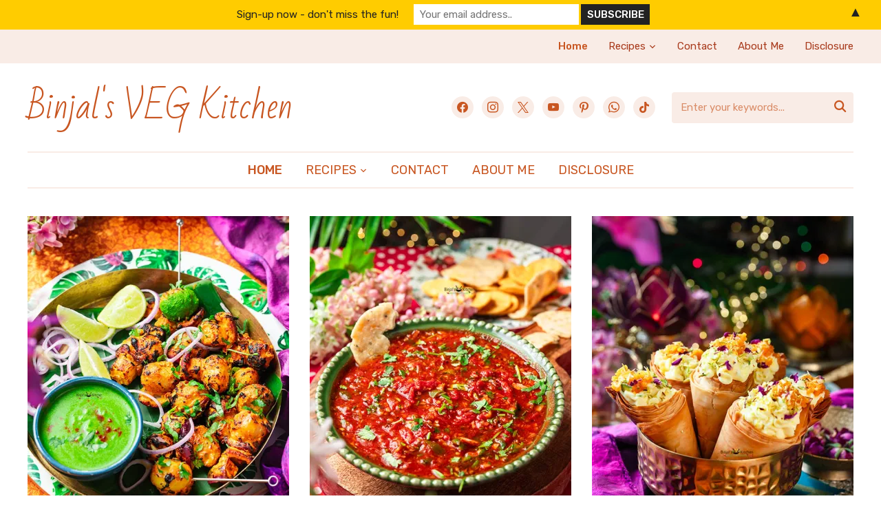

--- FILE ---
content_type: text/html; charset=UTF-8
request_url: https://binjalsvegkitchen.com/
body_size: 50033
content:
<!DOCTYPE html>
<html lang="en-US">
<head>
    <meta charset="UTF-8">
    <meta name="viewport" content="width=device-width, initial-scale=1.0">
    <link rel="profile" href="http://gmpg.org/xfn/11">
    <link rel="pingback" href="https://binjalsvegkitchen.com/xmlrpc.php">
    <link rel="preload" as="font" href="https://binjalsvegkitchen.com/wp-content/themes/wpzoom-cookely/fonts/cookely.ttf" type="font/ttf" crossorigin>

    <meta name='robots' content='index, follow, max-image-preview:large, max-snippet:-1, max-video-preview:-1' />
	<style>img:is([sizes="auto" i], [sizes^="auto," i]) { contain-intrinsic-size: 3000px 1500px }</style>
	<!-- Jetpack Site Verification Tags -->
<meta name="google-site-verification" content="tt3iNs47-8Q7tsmAqCdVQMrv9qLZkzpsqKIFz8r-HPY" />
<meta name="p:domain_verify" content="01a075666555e438078ad683616cd810" />

	<!-- This site is optimized with the Yoast SEO Premium plugin v26.7 (Yoast SEO v26.7) - https://yoast.com/wordpress/plugins/seo/ -->
	<title>Binjal&#039;s VEG Kitchen - unforgettable vegetarian cooking journey</title>
	<meta name="description" content="Binjal&#039;s VEG Kitchen is your home for Vegetarian and Vegan Recipes from India to World Cuisine" />
	<link rel="next" href="https://binjalsvegkitchen.com/page/2/" />
	<meta property="og:locale" content="en_US" />
	<meta property="og:type" content="website" />
	<meta property="og:title" content="unforgettable vegetarian cooking journey" />
	<meta property="og:description" content="Binjal&#039;s VEG Kitchen is your home for Vegetarian and Vegan Recipes from India to World Cuisine" />
	<meta property="og:url" content="https://binjalsvegkitchen.com/" />
	<meta property="og:site_name" content="Binjal&#039;s VEG Kitchen" />
	<meta property="og:image" content="https://i2.wp.com/binjalsvegkitchen.com/wp-content/uploads/2016/08/Binjal-VEG-Kitchen-Site-Icon.jpg?fit=512%2C512&ssl=1" />
	<meta property="og:image:width" content="512" />
	<meta property="og:image:height" content="512" />
	<meta property="og:image:type" content="image/jpeg" />
	<meta name="twitter:card" content="summary_large_image" />
	<meta name="twitter:site" content="@pandyabinjal" />
	<script type="application/ld+json" class="yoast-schema-graph">{"@context":"https://schema.org","@graph":[{"@type":"CollectionPage","@id":"https://binjalsvegkitchen.com/","url":"https://binjalsvegkitchen.com/","name":"Binjal&#039;s VEG Kitchen - unforgettable vegetarian cooking journey","isPartOf":{"@id":"https://binjalsvegkitchen.com/#website"},"about":{"@id":"https://binjalsvegkitchen.com/#organization"},"description":"Binjal's VEG Kitchen is your home for Vegetarian and Vegan Recipes from India to World Cuisine","breadcrumb":{"@id":"https://binjalsvegkitchen.com/#breadcrumb"},"inLanguage":"en-US"},{"@type":"BreadcrumbList","@id":"https://binjalsvegkitchen.com/#breadcrumb","itemListElement":[{"@type":"ListItem","position":1,"name":"Home"}]},{"@type":"WebSite","@id":"https://binjalsvegkitchen.com/#website","url":"https://binjalsvegkitchen.com/","name":"Brinjal’s Veg Kitchen","description":"unforgettable vegetarian cooking journey","publisher":{"@id":"https://binjalsvegkitchen.com/#organization"},"potentialAction":[{"@type":"SearchAction","target":{"@type":"EntryPoint","urlTemplate":"https://binjalsvegkitchen.com/?s={search_term_string}"},"query-input":{"@type":"PropertyValueSpecification","valueRequired":true,"valueName":"search_term_string"}}],"inLanguage":"en-US"},{"@type":"Organization","@id":"https://binjalsvegkitchen.com/#organization","name":"Binjal's VEG Kitchen","url":"https://binjalsvegkitchen.com/","logo":{"@type":"ImageObject","inLanguage":"en-US","@id":"https://binjalsvegkitchen.com/#/schema/logo/image/","url":"https://i0.wp.com/binjalsvegkitchen.com/wp-content/uploads/2016/08/Binjal-VEG-Kitchen-Site-Icon.jpg?fit=512%2C512&ssl=1","contentUrl":"https://i0.wp.com/binjalsvegkitchen.com/wp-content/uploads/2016/08/Binjal-VEG-Kitchen-Site-Icon.jpg?fit=512%2C512&ssl=1","width":512,"height":512,"caption":"Binjal's VEG Kitchen"},"image":{"@id":"https://binjalsvegkitchen.com/#/schema/logo/image/"},"sameAs":["https://www.facebook.com/BinjalsVEGKitchen","https://x.com/pandyabinjal","https://www.instagram.com/binjalsvegkitchen","https://www.pinterest.com/binjalpandya/"]}]}</script>
	<meta name="msvalidate.01" content="3C626C6BC3D9A903B8FCF6C2F2A49022" />
	<meta name="google-site-verification" content="rRo6ZYCVoF_rxdLgGEygTZJXiJ2E3QhW5ENgnKZ5wAE" />
	<!-- / Yoast SEO Premium plugin. -->


<link rel='dns-prefetch' href='//assets.pinterest.com' />
<link rel='dns-prefetch' href='//www.googletagmanager.com' />
<link rel='dns-prefetch' href='//stats.wp.com' />
<link rel='dns-prefetch' href='//fonts.googleapis.com' />
<link rel='dns-prefetch' href='//widgets.wp.com' />
<link rel='dns-prefetch' href='//s0.wp.com' />
<link rel='dns-prefetch' href='//0.gravatar.com' />
<link rel='dns-prefetch' href='//1.gravatar.com' />
<link rel='dns-prefetch' href='//2.gravatar.com' />
<link rel='preconnect' href='//i0.wp.com' />
<link rel='preconnect' href='//c0.wp.com' />
<link rel="alternate" type="application/rss+xml" title="Binjal&#039;s VEG Kitchen &raquo; Feed" href="https://binjalsvegkitchen.com/feed/" />
<link rel="alternate" type="application/rss+xml" title="Binjal&#039;s VEG Kitchen &raquo; Comments Feed" href="https://binjalsvegkitchen.com/comments/feed/" />
<script>(()=>{"use strict";const e=[400,500,600,700,800,900],t=e=>`wprm-min-${e}`,n=e=>`wprm-max-${e}`,s=new Set,o="ResizeObserver"in window,r=o?new ResizeObserver((e=>{for(const t of e)c(t.target)})):null,i=.5/(window.devicePixelRatio||1);function c(s){const o=s.getBoundingClientRect().width||0;for(let r=0;r<e.length;r++){const c=e[r],a=o<=c+i;o>c+i?s.classList.add(t(c)):s.classList.remove(t(c)),a?s.classList.add(n(c)):s.classList.remove(n(c))}}function a(e){s.has(e)||(s.add(e),r&&r.observe(e),c(e))}!function(e=document){e.querySelectorAll(".wprm-recipe").forEach(a)}();if(new MutationObserver((e=>{for(const t of e)for(const e of t.addedNodes)e instanceof Element&&(e.matches?.(".wprm-recipe")&&a(e),e.querySelectorAll?.(".wprm-recipe").forEach(a))})).observe(document.documentElement,{childList:!0,subtree:!0}),!o){let e=0;addEventListener("resize",(()=>{e&&cancelAnimationFrame(e),e=requestAnimationFrame((()=>s.forEach(c)))}),{passive:!0})}})();</script><script type="text/javascript">
/* <![CDATA[ */
window._wpemojiSettings = {"baseUrl":"https:\/\/s.w.org\/images\/core\/emoji\/16.0.1\/72x72\/","ext":".png","svgUrl":"https:\/\/s.w.org\/images\/core\/emoji\/16.0.1\/svg\/","svgExt":".svg","source":{"concatemoji":"https:\/\/binjalsvegkitchen.com\/wp-includes\/js\/wp-emoji-release.min.js?ver=6.8.3"}};
/*! This file is auto-generated */
!function(s,n){var o,i,e;function c(e){try{var t={supportTests:e,timestamp:(new Date).valueOf()};sessionStorage.setItem(o,JSON.stringify(t))}catch(e){}}function p(e,t,n){e.clearRect(0,0,e.canvas.width,e.canvas.height),e.fillText(t,0,0);var t=new Uint32Array(e.getImageData(0,0,e.canvas.width,e.canvas.height).data),a=(e.clearRect(0,0,e.canvas.width,e.canvas.height),e.fillText(n,0,0),new Uint32Array(e.getImageData(0,0,e.canvas.width,e.canvas.height).data));return t.every(function(e,t){return e===a[t]})}function u(e,t){e.clearRect(0,0,e.canvas.width,e.canvas.height),e.fillText(t,0,0);for(var n=e.getImageData(16,16,1,1),a=0;a<n.data.length;a++)if(0!==n.data[a])return!1;return!0}function f(e,t,n,a){switch(t){case"flag":return n(e,"\ud83c\udff3\ufe0f\u200d\u26a7\ufe0f","\ud83c\udff3\ufe0f\u200b\u26a7\ufe0f")?!1:!n(e,"\ud83c\udde8\ud83c\uddf6","\ud83c\udde8\u200b\ud83c\uddf6")&&!n(e,"\ud83c\udff4\udb40\udc67\udb40\udc62\udb40\udc65\udb40\udc6e\udb40\udc67\udb40\udc7f","\ud83c\udff4\u200b\udb40\udc67\u200b\udb40\udc62\u200b\udb40\udc65\u200b\udb40\udc6e\u200b\udb40\udc67\u200b\udb40\udc7f");case"emoji":return!a(e,"\ud83e\udedf")}return!1}function g(e,t,n,a){var r="undefined"!=typeof WorkerGlobalScope&&self instanceof WorkerGlobalScope?new OffscreenCanvas(300,150):s.createElement("canvas"),o=r.getContext("2d",{willReadFrequently:!0}),i=(o.textBaseline="top",o.font="600 32px Arial",{});return e.forEach(function(e){i[e]=t(o,e,n,a)}),i}function t(e){var t=s.createElement("script");t.src=e,t.defer=!0,s.head.appendChild(t)}"undefined"!=typeof Promise&&(o="wpEmojiSettingsSupports",i=["flag","emoji"],n.supports={everything:!0,everythingExceptFlag:!0},e=new Promise(function(e){s.addEventListener("DOMContentLoaded",e,{once:!0})}),new Promise(function(t){var n=function(){try{var e=JSON.parse(sessionStorage.getItem(o));if("object"==typeof e&&"number"==typeof e.timestamp&&(new Date).valueOf()<e.timestamp+604800&&"object"==typeof e.supportTests)return e.supportTests}catch(e){}return null}();if(!n){if("undefined"!=typeof Worker&&"undefined"!=typeof OffscreenCanvas&&"undefined"!=typeof URL&&URL.createObjectURL&&"undefined"!=typeof Blob)try{var e="postMessage("+g.toString()+"("+[JSON.stringify(i),f.toString(),p.toString(),u.toString()].join(",")+"));",a=new Blob([e],{type:"text/javascript"}),r=new Worker(URL.createObjectURL(a),{name:"wpTestEmojiSupports"});return void(r.onmessage=function(e){c(n=e.data),r.terminate(),t(n)})}catch(e){}c(n=g(i,f,p,u))}t(n)}).then(function(e){for(var t in e)n.supports[t]=e[t],n.supports.everything=n.supports.everything&&n.supports[t],"flag"!==t&&(n.supports.everythingExceptFlag=n.supports.everythingExceptFlag&&n.supports[t]);n.supports.everythingExceptFlag=n.supports.everythingExceptFlag&&!n.supports.flag,n.DOMReady=!1,n.readyCallback=function(){n.DOMReady=!0}}).then(function(){return e}).then(function(){var e;n.supports.everything||(n.readyCallback(),(e=n.source||{}).concatemoji?t(e.concatemoji):e.wpemoji&&e.twemoji&&(t(e.twemoji),t(e.wpemoji)))}))}((window,document),window._wpemojiSettings);
/* ]]> */
</script>

<link rel='stylesheet' id='wprm-public-css' href='https://binjalsvegkitchen.com/wp-content/plugins/wp-recipe-maker/dist/public-modern.css?ver=10.3.2' type='text/css' media='all' />
<style id='wp-emoji-styles-inline-css' type='text/css'>

	img.wp-smiley, img.emoji {
		display: inline !important;
		border: none !important;
		box-shadow: none !important;
		height: 1em !important;
		width: 1em !important;
		margin: 0 0.07em !important;
		vertical-align: -0.1em !important;
		background: none !important;
		padding: 0 !important;
	}
</style>
<link rel='stylesheet' id='wp-block-library-css' href='https://c0.wp.com/c/6.8.3/wp-includes/css/dist/block-library/style.min.css' type='text/css' media='all' />
<style id='wp-block-library-theme-inline-css' type='text/css'>
.wp-block-audio :where(figcaption){color:#555;font-size:13px;text-align:center}.is-dark-theme .wp-block-audio :where(figcaption){color:#ffffffa6}.wp-block-audio{margin:0 0 1em}.wp-block-code{border:1px solid #ccc;border-radius:4px;font-family:Menlo,Consolas,monaco,monospace;padding:.8em 1em}.wp-block-embed :where(figcaption){color:#555;font-size:13px;text-align:center}.is-dark-theme .wp-block-embed :where(figcaption){color:#ffffffa6}.wp-block-embed{margin:0 0 1em}.blocks-gallery-caption{color:#555;font-size:13px;text-align:center}.is-dark-theme .blocks-gallery-caption{color:#ffffffa6}:root :where(.wp-block-image figcaption){color:#555;font-size:13px;text-align:center}.is-dark-theme :root :where(.wp-block-image figcaption){color:#ffffffa6}.wp-block-image{margin:0 0 1em}.wp-block-pullquote{border-bottom:4px solid;border-top:4px solid;color:currentColor;margin-bottom:1.75em}.wp-block-pullquote cite,.wp-block-pullquote footer,.wp-block-pullquote__citation{color:currentColor;font-size:.8125em;font-style:normal;text-transform:uppercase}.wp-block-quote{border-left:.25em solid;margin:0 0 1.75em;padding-left:1em}.wp-block-quote cite,.wp-block-quote footer{color:currentColor;font-size:.8125em;font-style:normal;position:relative}.wp-block-quote:where(.has-text-align-right){border-left:none;border-right:.25em solid;padding-left:0;padding-right:1em}.wp-block-quote:where(.has-text-align-center){border:none;padding-left:0}.wp-block-quote.is-large,.wp-block-quote.is-style-large,.wp-block-quote:where(.is-style-plain){border:none}.wp-block-search .wp-block-search__label{font-weight:700}.wp-block-search__button{border:1px solid #ccc;padding:.375em .625em}:where(.wp-block-group.has-background){padding:1.25em 2.375em}.wp-block-separator.has-css-opacity{opacity:.4}.wp-block-separator{border:none;border-bottom:2px solid;margin-left:auto;margin-right:auto}.wp-block-separator.has-alpha-channel-opacity{opacity:1}.wp-block-separator:not(.is-style-wide):not(.is-style-dots){width:100px}.wp-block-separator.has-background:not(.is-style-dots){border-bottom:none;height:1px}.wp-block-separator.has-background:not(.is-style-wide):not(.is-style-dots){height:2px}.wp-block-table{margin:0 0 1em}.wp-block-table td,.wp-block-table th{word-break:normal}.wp-block-table :where(figcaption){color:#555;font-size:13px;text-align:center}.is-dark-theme .wp-block-table :where(figcaption){color:#ffffffa6}.wp-block-video :where(figcaption){color:#555;font-size:13px;text-align:center}.is-dark-theme .wp-block-video :where(figcaption){color:#ffffffa6}.wp-block-video{margin:0 0 1em}:root :where(.wp-block-template-part.has-background){margin-bottom:0;margin-top:0;padding:1.25em 2.375em}
</style>
<link rel='stylesheet' id='swiper-css-css' href='https://binjalsvegkitchen.com/wp-content/plugins/instagram-widget-by-wpzoom/dist/styles/library/swiper.css?ver=7.4.1' type='text/css' media='all' />
<link rel='stylesheet' id='dashicons-css' href='https://c0.wp.com/c/6.8.3/wp-includes/css/dashicons.min.css' type='text/css' media='all' />
<link rel='stylesheet' id='magnific-popup-css' href='https://binjalsvegkitchen.com/wp-content/plugins/instagram-widget-by-wpzoom/dist/styles/library/magnific-popup.css?ver=2.3.2' type='text/css' media='all' />
<link rel='stylesheet' id='wpz-insta_block-frontend-style-css' href='https://binjalsvegkitchen.com/wp-content/plugins/instagram-widget-by-wpzoom/dist/styles/frontend/index.css?ver=css-4b331c57b581' type='text/css' media='all' />
<style id='classic-theme-styles-inline-css' type='text/css'>
/*! This file is auto-generated */
.wp-block-button__link{color:#fff;background-color:#32373c;border-radius:9999px;box-shadow:none;text-decoration:none;padding:calc(.667em + 2px) calc(1.333em + 2px);font-size:1.125em}.wp-block-file__button{background:#32373c;color:#fff;text-decoration:none}
</style>
<link rel='stylesheet' id='wpzoom-social-icons-block-style-css' href='https://binjalsvegkitchen.com/wp-content/plugins/social-icons-widget-by-wpzoom/block/dist/style-wpzoom-social-icons.css?ver=4.5.4' type='text/css' media='all' />
<link rel='stylesheet' id='mediaelement-css' href='https://c0.wp.com/c/6.8.3/wp-includes/js/mediaelement/mediaelementplayer-legacy.min.css' type='text/css' media='all' />
<link rel='stylesheet' id='wp-mediaelement-css' href='https://c0.wp.com/c/6.8.3/wp-includes/js/mediaelement/wp-mediaelement.min.css' type='text/css' media='all' />
<style id='jetpack-sharing-buttons-style-inline-css' type='text/css'>
.jetpack-sharing-buttons__services-list{display:flex;flex-direction:row;flex-wrap:wrap;gap:0;list-style-type:none;margin:5px;padding:0}.jetpack-sharing-buttons__services-list.has-small-icon-size{font-size:12px}.jetpack-sharing-buttons__services-list.has-normal-icon-size{font-size:16px}.jetpack-sharing-buttons__services-list.has-large-icon-size{font-size:24px}.jetpack-sharing-buttons__services-list.has-huge-icon-size{font-size:36px}@media print{.jetpack-sharing-buttons__services-list{display:none!important}}.editor-styles-wrapper .wp-block-jetpack-sharing-buttons{gap:0;padding-inline-start:0}ul.jetpack-sharing-buttons__services-list.has-background{padding:1.25em 2.375em}
</style>
<link rel='stylesheet' id='wpzoom-rcb-block-style-css-css' href='https://binjalsvegkitchen.com/wp-content/plugins/recipe-card-blocks-by-wpzoom-pro/dist/blocks.style.build.css?ver=6.2.4' type='text/css' media='all' />
<style id='wpzoom-rcb-block-style-css-inline-css' type='text/css'>

                    .wp-block-wpzoom-recipe-card-block-recipe-card ul.wpzoom-rating-stars>li.wpz-star-icon,
                    .wpzoom-rcb-comment-rating-form .wpzoom-rcb-comment-rating-stars label span.wpz-star-icon,
                    .wpzoom-rcb-comment-rating .wpzoom-rcb-comment-rating-stars span.wpz-star-icon,
                    ul.wpzoom-rating-stars > li.wpz-star-icon {
                        color: #F2A123;
                    }
                    .wp-block-wpzoom-recipe-card-block-recipe-card .recipe-card-cta-instagram .cta-text-subtitle {
                        color: #7C848A;
                    }
                    .wp-block-wpzoom-recipe-card-block-recipe-card .recipe-card-cta-instagram .cta-brand-icon svg path {
                        fill: #FF0069 !important;
                    }
                    .wp-block-wpzoom-recipe-card-block-recipe-card .recipe-card-cta-pinterest .cta-text-subtitle {
                        color: #7C848A;
                    }
                    .wp-block-wpzoom-recipe-card-block-recipe-card .recipe-card-cta-pinterest .cta-brand-icon svg {
                        color: #BD081C;
                    }
                    .wp-block-wpzoom-recipe-card-block-recipe-card .recipe-card-cta-facebook .cta-text-subtitle {
                        color: #7C848A;
                    }
                    .wp-block-wpzoom-recipe-card-block-recipe-card .recipe-card-cta-facebook .cta-brand-icon svg {
                        color: #1877F2;
                    }
                    /* WooCommerce Add to Cart Button Styling */
                    .wp-block-wpzoom-recipe-card-block-recipe-card .ingredient-add-to-cart-wrapper .woocommerce-add-to-cart,
                    .wp-block-wpzoom-recipe-card-block-recipe-card .ingredient-add-to-cart-wrapper .single_add_to_cart_button,
                    .wp-block-wpzoom-recipe-card-block-recipe-card .ingredient-add-to-cart-wrapper .wc-forward,
                    .wp-block-wpzoom-recipe-card-block-recipe-card .ingredient-add-to-cart-wrapper a.button,
                    .wp-block-wpzoom-recipe-card-block-recipe-card .ingredient-add-to-cart-wrapper input[type="submit"],
                    .wp-block-wpzoom-recipe-card-block-recipe-card .ingredients-add-all-to-cart .add-all-to-cart-button {
                        background-color: #289283 !important;
                        border-color: #289283;
                    }

                    .wp-block-wpzoom-recipe-card-block-recipe-card .ingredients-add-all-to-cart .view-cart-button {
                        border-color: #289283;
                        color: #289283;
                    }

                    .wp-block-wpzoom-recipe-card-block-recipe-card .ingredient-add-to-cart-wrapper .woocommerce-ingredient-add-to-cart a.add_to_cart_button.added {
                        background: #fff !important;
                        border-color: #289283;
                        color: #289283;
                    }

                    .wp-block-wpzoom-recipe-card-block-recipe-card .ingredient-product-details .product-details-icon,
                    .wp-block-wpzoom-recipe-card-block-recipe-card .ingredient-add-to-cart-wrapper .woocommerce-ingredient-add-to-cart a.add_to_cart_button.added:hover {
                        color: #289283 !important;
                    }

                    /* Hover states */
                    .wp-block-wpzoom-recipe-card-block-recipe-card .ingredient-add-to-cart-wrapper .woocommerce-add-to-cart:hover,
                    .wp-block-wpzoom-recipe-card-block-recipe-card .ingredient-add-to-cart-wrapper .single_add_to_cart_button:hover,
                    .wp-block-wpzoom-recipe-card-block-recipe-card .ingredient-add-to-cart-wrapper .wc-forward:hover,
                    .wp-block-wpzoom-recipe-card-block-recipe-card .ingredient-add-to-cart-wrapper a.button:hover,
                    .wp-block-wpzoom-recipe-card-block-recipe-card .ingredient-add-to-cart-wrapper input[type="submit"]:hover,
                    .wp-block-wpzoom-recipe-card-block-recipe-card .ingredients-add-all-to-cart .add-all-to-cart-button:hover,
                    .wp-block-wpzoom-recipe-card-block-recipe-card .ingredients-add-all-to-cart .view-cart-button:hover {
                        border-color: #248376 !important;
                    }

                    .wp-block-wpzoom-recipe-card-block-recipe-card .ingredients-add-all-to-cart .view-cart-button:hover {
                        background: #289283;
                    }
</style>
<link rel='stylesheet' id='wpzoom-rcb-block-icon-fonts-css-css' href='https://binjalsvegkitchen.com/wp-content/plugins/recipe-card-blocks-by-wpzoom-pro/dist/assets/css/icon-fonts.build.css?ver=6.2.4' type='text/css' media='all' />
<link rel='stylesheet' id='wpzoom-forms-css-frontend-formblock-css' href='https://binjalsvegkitchen.com/wp-content/plugins/wpzoom-forms/build/form-block/frontend/style.css?ver=1.3.4' type='text/css' media='all' />
<style id='global-styles-inline-css' type='text/css'>
:root{--wp--preset--aspect-ratio--square: 1;--wp--preset--aspect-ratio--4-3: 4/3;--wp--preset--aspect-ratio--3-4: 3/4;--wp--preset--aspect-ratio--3-2: 3/2;--wp--preset--aspect-ratio--2-3: 2/3;--wp--preset--aspect-ratio--16-9: 16/9;--wp--preset--aspect-ratio--9-16: 9/16;--wp--preset--color--black: #000000;--wp--preset--color--cyan-bluish-gray: #abb8c3;--wp--preset--color--white: #ffffff;--wp--preset--color--pale-pink: #f78da7;--wp--preset--color--vivid-red: #cf2e2e;--wp--preset--color--luminous-vivid-orange: #ff6900;--wp--preset--color--luminous-vivid-amber: #fcb900;--wp--preset--color--light-green-cyan: #7bdcb5;--wp--preset--color--vivid-green-cyan: #00d084;--wp--preset--color--pale-cyan-blue: #8ed1fc;--wp--preset--color--vivid-cyan-blue: #0693e3;--wp--preset--color--vivid-purple: #9b51e0;--wp--preset--gradient--vivid-cyan-blue-to-vivid-purple: linear-gradient(135deg,rgba(6,147,227,1) 0%,rgb(155,81,224) 100%);--wp--preset--gradient--light-green-cyan-to-vivid-green-cyan: linear-gradient(135deg,rgb(122,220,180) 0%,rgb(0,208,130) 100%);--wp--preset--gradient--luminous-vivid-amber-to-luminous-vivid-orange: linear-gradient(135deg,rgba(252,185,0,1) 0%,rgba(255,105,0,1) 100%);--wp--preset--gradient--luminous-vivid-orange-to-vivid-red: linear-gradient(135deg,rgba(255,105,0,1) 0%,rgb(207,46,46) 100%);--wp--preset--gradient--very-light-gray-to-cyan-bluish-gray: linear-gradient(135deg,rgb(238,238,238) 0%,rgb(169,184,195) 100%);--wp--preset--gradient--cool-to-warm-spectrum: linear-gradient(135deg,rgb(74,234,220) 0%,rgb(151,120,209) 20%,rgb(207,42,186) 40%,rgb(238,44,130) 60%,rgb(251,105,98) 80%,rgb(254,248,76) 100%);--wp--preset--gradient--blush-light-purple: linear-gradient(135deg,rgb(255,206,236) 0%,rgb(152,150,240) 100%);--wp--preset--gradient--blush-bordeaux: linear-gradient(135deg,rgb(254,205,165) 0%,rgb(254,45,45) 50%,rgb(107,0,62) 100%);--wp--preset--gradient--luminous-dusk: linear-gradient(135deg,rgb(255,203,112) 0%,rgb(199,81,192) 50%,rgb(65,88,208) 100%);--wp--preset--gradient--pale-ocean: linear-gradient(135deg,rgb(255,245,203) 0%,rgb(182,227,212) 50%,rgb(51,167,181) 100%);--wp--preset--gradient--electric-grass: linear-gradient(135deg,rgb(202,248,128) 0%,rgb(113,206,126) 100%);--wp--preset--gradient--midnight: linear-gradient(135deg,rgb(2,3,129) 0%,rgb(40,116,252) 100%);--wp--preset--font-size--small: 13px;--wp--preset--font-size--medium: 20px;--wp--preset--font-size--large: 36px;--wp--preset--font-size--x-large: 42px;--wp--preset--spacing--20: 0.44rem;--wp--preset--spacing--30: 0.67rem;--wp--preset--spacing--40: 1rem;--wp--preset--spacing--50: 1.5rem;--wp--preset--spacing--60: 2.25rem;--wp--preset--spacing--70: 3.38rem;--wp--preset--spacing--80: 5.06rem;--wp--preset--shadow--natural: 6px 6px 9px rgba(0, 0, 0, 0.2);--wp--preset--shadow--deep: 12px 12px 50px rgba(0, 0, 0, 0.4);--wp--preset--shadow--sharp: 6px 6px 0px rgba(0, 0, 0, 0.2);--wp--preset--shadow--outlined: 6px 6px 0px -3px rgba(255, 255, 255, 1), 6px 6px rgba(0, 0, 0, 1);--wp--preset--shadow--crisp: 6px 6px 0px rgba(0, 0, 0, 1);}:where(.is-layout-flex){gap: 0.5em;}:where(.is-layout-grid){gap: 0.5em;}body .is-layout-flex{display: flex;}.is-layout-flex{flex-wrap: wrap;align-items: center;}.is-layout-flex > :is(*, div){margin: 0;}body .is-layout-grid{display: grid;}.is-layout-grid > :is(*, div){margin: 0;}:where(.wp-block-columns.is-layout-flex){gap: 2em;}:where(.wp-block-columns.is-layout-grid){gap: 2em;}:where(.wp-block-post-template.is-layout-flex){gap: 1.25em;}:where(.wp-block-post-template.is-layout-grid){gap: 1.25em;}.has-black-color{color: var(--wp--preset--color--black) !important;}.has-cyan-bluish-gray-color{color: var(--wp--preset--color--cyan-bluish-gray) !important;}.has-white-color{color: var(--wp--preset--color--white) !important;}.has-pale-pink-color{color: var(--wp--preset--color--pale-pink) !important;}.has-vivid-red-color{color: var(--wp--preset--color--vivid-red) !important;}.has-luminous-vivid-orange-color{color: var(--wp--preset--color--luminous-vivid-orange) !important;}.has-luminous-vivid-amber-color{color: var(--wp--preset--color--luminous-vivid-amber) !important;}.has-light-green-cyan-color{color: var(--wp--preset--color--light-green-cyan) !important;}.has-vivid-green-cyan-color{color: var(--wp--preset--color--vivid-green-cyan) !important;}.has-pale-cyan-blue-color{color: var(--wp--preset--color--pale-cyan-blue) !important;}.has-vivid-cyan-blue-color{color: var(--wp--preset--color--vivid-cyan-blue) !important;}.has-vivid-purple-color{color: var(--wp--preset--color--vivid-purple) !important;}.has-black-background-color{background-color: var(--wp--preset--color--black) !important;}.has-cyan-bluish-gray-background-color{background-color: var(--wp--preset--color--cyan-bluish-gray) !important;}.has-white-background-color{background-color: var(--wp--preset--color--white) !important;}.has-pale-pink-background-color{background-color: var(--wp--preset--color--pale-pink) !important;}.has-vivid-red-background-color{background-color: var(--wp--preset--color--vivid-red) !important;}.has-luminous-vivid-orange-background-color{background-color: var(--wp--preset--color--luminous-vivid-orange) !important;}.has-luminous-vivid-amber-background-color{background-color: var(--wp--preset--color--luminous-vivid-amber) !important;}.has-light-green-cyan-background-color{background-color: var(--wp--preset--color--light-green-cyan) !important;}.has-vivid-green-cyan-background-color{background-color: var(--wp--preset--color--vivid-green-cyan) !important;}.has-pale-cyan-blue-background-color{background-color: var(--wp--preset--color--pale-cyan-blue) !important;}.has-vivid-cyan-blue-background-color{background-color: var(--wp--preset--color--vivid-cyan-blue) !important;}.has-vivid-purple-background-color{background-color: var(--wp--preset--color--vivid-purple) !important;}.has-black-border-color{border-color: var(--wp--preset--color--black) !important;}.has-cyan-bluish-gray-border-color{border-color: var(--wp--preset--color--cyan-bluish-gray) !important;}.has-white-border-color{border-color: var(--wp--preset--color--white) !important;}.has-pale-pink-border-color{border-color: var(--wp--preset--color--pale-pink) !important;}.has-vivid-red-border-color{border-color: var(--wp--preset--color--vivid-red) !important;}.has-luminous-vivid-orange-border-color{border-color: var(--wp--preset--color--luminous-vivid-orange) !important;}.has-luminous-vivid-amber-border-color{border-color: var(--wp--preset--color--luminous-vivid-amber) !important;}.has-light-green-cyan-border-color{border-color: var(--wp--preset--color--light-green-cyan) !important;}.has-vivid-green-cyan-border-color{border-color: var(--wp--preset--color--vivid-green-cyan) !important;}.has-pale-cyan-blue-border-color{border-color: var(--wp--preset--color--pale-cyan-blue) !important;}.has-vivid-cyan-blue-border-color{border-color: var(--wp--preset--color--vivid-cyan-blue) !important;}.has-vivid-purple-border-color{border-color: var(--wp--preset--color--vivid-purple) !important;}.has-vivid-cyan-blue-to-vivid-purple-gradient-background{background: var(--wp--preset--gradient--vivid-cyan-blue-to-vivid-purple) !important;}.has-light-green-cyan-to-vivid-green-cyan-gradient-background{background: var(--wp--preset--gradient--light-green-cyan-to-vivid-green-cyan) !important;}.has-luminous-vivid-amber-to-luminous-vivid-orange-gradient-background{background: var(--wp--preset--gradient--luminous-vivid-amber-to-luminous-vivid-orange) !important;}.has-luminous-vivid-orange-to-vivid-red-gradient-background{background: var(--wp--preset--gradient--luminous-vivid-orange-to-vivid-red) !important;}.has-very-light-gray-to-cyan-bluish-gray-gradient-background{background: var(--wp--preset--gradient--very-light-gray-to-cyan-bluish-gray) !important;}.has-cool-to-warm-spectrum-gradient-background{background: var(--wp--preset--gradient--cool-to-warm-spectrum) !important;}.has-blush-light-purple-gradient-background{background: var(--wp--preset--gradient--blush-light-purple) !important;}.has-blush-bordeaux-gradient-background{background: var(--wp--preset--gradient--blush-bordeaux) !important;}.has-luminous-dusk-gradient-background{background: var(--wp--preset--gradient--luminous-dusk) !important;}.has-pale-ocean-gradient-background{background: var(--wp--preset--gradient--pale-ocean) !important;}.has-electric-grass-gradient-background{background: var(--wp--preset--gradient--electric-grass) !important;}.has-midnight-gradient-background{background: var(--wp--preset--gradient--midnight) !important;}.has-small-font-size{font-size: var(--wp--preset--font-size--small) !important;}.has-medium-font-size{font-size: var(--wp--preset--font-size--medium) !important;}.has-large-font-size{font-size: var(--wp--preset--font-size--large) !important;}.has-x-large-font-size{font-size: var(--wp--preset--font-size--x-large) !important;}
:where(.wp-block-post-template.is-layout-flex){gap: 1.25em;}:where(.wp-block-post-template.is-layout-grid){gap: 1.25em;}
:where(.wp-block-columns.is-layout-flex){gap: 2em;}:where(.wp-block-columns.is-layout-grid){gap: 2em;}
:root :where(.wp-block-pullquote){font-size: 1.5em;line-height: 1.6;}
</style>
<link rel='stylesheet' id='contact-form-7-css' href='https://binjalsvegkitchen.com/wp-content/plugins/contact-form-7/includes/css/styles.css?ver=6.1.4' type='text/css' media='all' />
<link rel='stylesheet' id='fix-structured-data-errors-css' href='https://binjalsvegkitchen.com/wp-content/plugins/fix-structured-data-errors/public/css/fix-structured-data-errors-public.css?ver=1.0.0' type='text/css' media='all' />
<link rel='stylesheet' id='to-top-css' href='https://binjalsvegkitchen.com/wp-content/plugins/to-top/public/css/to-top-public.css?ver=2.5.5' type='text/css' media='all' />
<link rel='stylesheet' id='mc4wp-form-themes-css' href='https://binjalsvegkitchen.com/wp-content/plugins/mailchimp-for-wp/assets/css/form-themes.css?ver=4.10.9' type='text/css' media='all' />
<link rel='stylesheet' id='wp-components-css' href='https://c0.wp.com/c/6.8.3/wp-includes/css/dist/components/style.min.css' type='text/css' media='all' />
<link rel='stylesheet' id='godaddy-styles-css' href='https://binjalsvegkitchen.com/wp-content/mu-plugins/vendor/wpex/godaddy-launch/includes/Dependencies/GoDaddy/Styles/build/latest.css?ver=2.0.2' type='text/css' media='all' />
<link rel='stylesheet' id='chld_thm_cfg_parent-css' href='https://binjalsvegkitchen.com/wp-content/themes/wpzoom-cookely/style.css?ver=6.8.3' type='text/css' media='all' />
<link rel='stylesheet' id='zoom-theme-utils-css-css' href='https://binjalsvegkitchen.com/wp-content/themes/wpzoom-cookely/functions/wpzoom/assets/css/theme-utils.css?ver=6.8.3' type='text/css' media='all' />
<link rel='stylesheet' id='cookely-google-fonts-css' href='https://fonts.googleapis.com/css?family=Rubik%3Aregular%2C500%2C700%2C700i%2Citalic%7CEsteban%7CBad+Script&#038;subset=latin&#038;display=swap&#038;ver=6.8.3' type='text/css' media='all' />
<link rel='stylesheet' id='cookely-style-css' href='https://binjalsvegkitchen.com/wp-content/themes/wpzoom-cookely-child/style.css?ver=1.0' type='text/css' media='all' />
<link rel='stylesheet' id='cookely-style-color-default-css' href='https://binjalsvegkitchen.com/wp-content/themes/wpzoom-cookely/styles/default.css?ver=1.0' type='text/css' media='all' />
<link rel='stylesheet' id='media-queries-css' href='https://binjalsvegkitchen.com/wp-content/themes/wpzoom-cookely/css/media-queries.css?ver=1.0' type='text/css' media='all' />
<link rel='stylesheet' id='jetpack_likes-css' href='https://c0.wp.com/p/jetpack/15.4/modules/likes/style.css' type='text/css' media='all' />
<link rel='stylesheet' id='wpzoom-social-icons-socicon-css' href='https://binjalsvegkitchen.com/wp-content/plugins/social-icons-widget-by-wpzoom/assets/css/wpzoom-socicon.css?ver=1768482552' type='text/css' media='all' />
<link rel='stylesheet' id='wpzoom-social-icons-genericons-css' href='https://binjalsvegkitchen.com/wp-content/plugins/social-icons-widget-by-wpzoom/assets/css/genericons.css?ver=1768482552' type='text/css' media='all' />
<link rel='stylesheet' id='wpzoom-social-icons-academicons-css' href='https://binjalsvegkitchen.com/wp-content/plugins/social-icons-widget-by-wpzoom/assets/css/academicons.min.css?ver=1768482552' type='text/css' media='all' />
<link rel='stylesheet' id='wpzoom-social-icons-font-awesome-3-css' href='https://binjalsvegkitchen.com/wp-content/plugins/social-icons-widget-by-wpzoom/assets/css/font-awesome-3.min.css?ver=1768482552' type='text/css' media='all' />
<link rel='stylesheet' id='wpzoom-social-icons-styles-css' href='https://binjalsvegkitchen.com/wp-content/plugins/social-icons-widget-by-wpzoom/assets/css/wpzoom-social-icons-styles.css?ver=1768482552' type='text/css' media='all' />
<style id='jetpack_facebook_likebox-inline-css' type='text/css'>
.widget_facebook_likebox {
	overflow: hidden;
}

</style>
<link rel='preload' as='font'  id='wpzoom-social-icons-font-academicons-woff2-css' href='https://binjalsvegkitchen.com/wp-content/plugins/social-icons-widget-by-wpzoom/assets/font/academicons.woff2?v=1.9.2'  type='font/woff2' crossorigin />
<link rel='preload' as='font'  id='wpzoom-social-icons-font-fontawesome-3-woff2-css' href='https://binjalsvegkitchen.com/wp-content/plugins/social-icons-widget-by-wpzoom/assets/font/fontawesome-webfont.woff2?v=4.7.0'  type='font/woff2' crossorigin />
<link rel='preload' as='font'  id='wpzoom-social-icons-font-genericons-woff-css' href='https://binjalsvegkitchen.com/wp-content/plugins/social-icons-widget-by-wpzoom/assets/font/Genericons.woff'  type='font/woff' crossorigin />
<link rel='preload' as='font'  id='wpzoom-social-icons-font-socicon-woff2-css' href='https://binjalsvegkitchen.com/wp-content/plugins/social-icons-widget-by-wpzoom/assets/font/socicon.woff2?v=4.5.4'  type='font/woff2' crossorigin />
<script type="text/javascript" src="https://c0.wp.com/c/6.8.3/wp-includes/js/jquery/jquery.min.js" id="jquery-core-js"></script>
<script type="text/javascript" src="https://c0.wp.com/c/6.8.3/wp-includes/js/jquery/jquery-migrate.min.js" id="jquery-migrate-js"></script>
<script type="text/javascript" src="https://c0.wp.com/c/6.8.3/wp-includes/js/underscore.min.js" id="underscore-js"></script>
<script type="text/javascript" id="wp-util-js-extra">
/* <![CDATA[ */
var _wpUtilSettings = {"ajax":{"url":"\/wp-admin\/admin-ajax.php"}};
/* ]]> */
</script>
<script type="text/javascript" src="https://c0.wp.com/c/6.8.3/wp-includes/js/wp-util.min.js" id="wp-util-js"></script>
<script type="text/javascript" src="https://binjalsvegkitchen.com/wp-content/plugins/instagram-widget-by-wpzoom/dist/scripts/library/magnific-popup.js?ver=1768482568" id="magnific-popup-js"></script>
<script type="text/javascript" src="https://binjalsvegkitchen.com/wp-content/plugins/instagram-widget-by-wpzoom/dist/scripts/library/swiper.js?ver=7.4.1" id="swiper-js-js"></script>
<script type="text/javascript" src="https://binjalsvegkitchen.com/wp-content/plugins/instagram-widget-by-wpzoom/dist/scripts/frontend/block.js?ver=6c9dcb21b2da662ca82d" id="wpz-insta_block-frontend-script-js"></script>
<script type="text/javascript" src="https://binjalsvegkitchen.com/wp-content/plugins/fix-structured-data-errors/public/js/fix-structured-data-errors-public.js?ver=1.0.0" id="fix-structured-data-errors-js"></script>
<script type="text/javascript" id="to-top-js-extra">
/* <![CDATA[ */
var to_top_options = {"scroll_offset":"100","icon_opacity":"50","style":"icon","icon_type":"dashicons-arrow-up-alt2","icon_color":"#ffffff","icon_bg_color":"#000000","icon_size":"32","border_radius":"5","image":"https:\/\/binjalsvegkitchen.com\/wp-content\/plugins\/to-top\/admin\/images\/default.png","image_width":"65","image_alt":"","location":"bottom-right","margin_x":"20","margin_y":"20","show_on_admin":"0","enable_autohide":"0","autohide_time":"2","enable_hide_small_device":"0","small_device_max_width":"640","reset":"0"};
/* ]]> */
</script>
<script async type="text/javascript" src="https://binjalsvegkitchen.com/wp-content/plugins/to-top/public/js/to-top-public.js?ver=2.5.5" id="to-top-js"></script>

<!-- Google tag (gtag.js) snippet added by Site Kit -->
<!-- Google Analytics snippet added by Site Kit -->
<script type="text/javascript" src="https://www.googletagmanager.com/gtag/js?id=G-H5HYGG023G" id="google_gtagjs-js" async></script>
<script type="text/javascript" id="google_gtagjs-js-after">
/* <![CDATA[ */
window.dataLayer = window.dataLayer || [];function gtag(){dataLayer.push(arguments);}
gtag("set","linker",{"domains":["binjalsvegkitchen.com"]});
gtag("js", new Date());
gtag("set", "developer_id.dZTNiMT", true);
gtag("config", "G-H5HYGG023G");
/* ]]> */
</script>
<link rel="https://api.w.org/" href="https://binjalsvegkitchen.com/wp-json/" /><link rel="EditURI" type="application/rsd+xml" title="RSD" href="https://binjalsvegkitchen.com/xmlrpc.php?rsd" />
<meta name="generator" content="WordPress 6.8.3" />
<link rel='shortlink' href='https://wp.me/4WS4G' />
<meta name="generator" content="Site Kit by Google 1.170.0" /><script async src="//pagead2.googlesyndication.com/pagead/js/adsbygoogle.js"></script>
<script>
  (adsbygoogle = window.adsbygoogle || []).push({
    google_ad_client: "ca-pub-9228064761758347",
    enable_page_level_ads: true
  });
</script><style type="text/css"> .tippy-box[data-theme~="wprm"] { background-color: #333333; color: #FFFFFF; } .tippy-box[data-theme~="wprm"][data-placement^="top"] > .tippy-arrow::before { border-top-color: #333333; } .tippy-box[data-theme~="wprm"][data-placement^="bottom"] > .tippy-arrow::before { border-bottom-color: #333333; } .tippy-box[data-theme~="wprm"][data-placement^="left"] > .tippy-arrow::before { border-left-color: #333333; } .tippy-box[data-theme~="wprm"][data-placement^="right"] > .tippy-arrow::before { border-right-color: #333333; } .tippy-box[data-theme~="wprm"] a { color: #FFFFFF; } .wprm-comment-rating svg { width: 18px !important; height: 18px !important; } img.wprm-comment-rating { width: 90px !important; height: 18px !important; } body { --comment-rating-star-color: #343434; } body { --wprm-popup-font-size: 16px; } body { --wprm-popup-background: #ffffff; } body { --wprm-popup-title: #000000; } body { --wprm-popup-content: #444444; } body { --wprm-popup-button-background: #444444; } body { --wprm-popup-button-text: #ffffff; } body { --wprm-popup-accent: #747B2D; }</style><style type="text/css">.wprm-glossary-term {color: #5A822B;text-decoration: underline;cursor: help;}</style><style type="text/css">.wprm-recipe-template-snippet-basic-buttons {
    font-family: inherit; /* wprm_font_family type=font */
    font-size: 0.9em; /* wprm_font_size type=font_size */
    text-align: center; /* wprm_text_align type=align */
    margin-top: 0px; /* wprm_margin_top type=size */
    margin-bottom: 10px; /* wprm_margin_bottom type=size */
}
.wprm-recipe-template-snippet-basic-buttons a  {
    margin: 5px; /* wprm_margin_button type=size */
    margin: 5px; /* wprm_margin_button type=size */
}

.wprm-recipe-template-snippet-basic-buttons a:first-child {
    margin-left: 0;
}
.wprm-recipe-template-snippet-basic-buttons a:last-child {
    margin-right: 0;
}.wprm-recipe-template-meadow {
    margin: 20px auto;
    background-color: #ffffff; /* wprm_background type=color */
    font-family: "Inter", sans-serif; /* wprm_main_font_family type=font */
    font-size: 16px; /* wprm_main_font_size type=font_size */
    line-height: 1.5em; /* wprm_main_line_height type=font_size */
    color: #000000; /* wprm_main_text type=color */
    max-width: 1600px; /* wprm_max_width type=size */

    --meadow-accent-color: #747B2D; /* wprm_accent_color type=color */
    --meadow-main-background-color: #F3F4EC; /* wprm_main_background_color type=color */

    border: 0;
    border-top: 1px solid var(--meadow-accent-color);

    --meadow-list-border-color: #DEB538; /* wprm_list_border_color type=color */
}
.wprm-recipe-template-meadow a {
    color: #000000; /* wprm_link type=color */
}
.wprm-recipe-template-meadow p, .wprm-recipe-template-meadow li {
    font-family: "Inter", sans-serif; /* wprm_main_font_family type=font */
    font-size: 1em;
    line-height: 1.5em; /* wprm_main_line_height type=font_size */
}
.wprm-recipe-template-meadow li {
    margin: 0 0 0 32px;
    padding: 0;
}
.rtl .wprm-recipe-template-meadow li {
    margin: 0 32px 0 0;
}
.wprm-recipe-template-meadow ol, .wprm-recipe-template-meadow ul {
    margin: 0;
    padding: 0;
}
.wprm-recipe-template-meadow br {
    display: none;
}
.wprm-recipe-template-meadow .wprm-recipe-name,
.wprm-recipe-template-meadow .wprm-recipe-header {
    font-family: "Gloock", serif; /* wprm_header_font_family type=font */
    color: #1e1e1e; /* wprm_header_text type=color */
    line-height: 1.3em; /* wprm_header_line_height type=font_size */
}
.wprm-recipe-template-meadow .wprm-recipe-header * {
    font-family: "Inter", sans-serif; /* wprm_main_font_family type=font */
}
.wprm-recipe-template-meadow h1,
.wprm-recipe-template-meadow h2,
.wprm-recipe-template-meadow h3,
.wprm-recipe-template-meadow h4,
.wprm-recipe-template-meadow h5,
.wprm-recipe-template-meadow h6 {
    font-family: "Gloock", serif; /* wprm_header_font_family type=font */
    color: #1e1e1e; /* wprm_header_text type=color */
    line-height: 1.3em; /* wprm_header_line_height type=font_size */
    margin: 0;
    padding: 0;
}
.wprm-recipe-template-meadow .wprm-recipe-header {
    margin-top: 1.2em;
}
.wprm-recipe-template-meadow h1 {
    font-size: 2.2em; /* wprm_h1_size type=font_size */
}
.wprm-recipe-template-meadow h2 {
    font-size: 2.2em; /* wprm_h2_size type=font_size */
}
.wprm-recipe-template-meadow h3 {
    font-size: 1.8em; /* wprm_h3_size type=font_size */
}
.wprm-recipe-template-meadow h4 {
    font-size: 1em; /* wprm_h4_size type=font_size */
}
.wprm-recipe-template-meadow h5 {
    font-size: 1em; /* wprm_h5_size type=font_size */
}
.wprm-recipe-template-meadow h6 {
    font-size: 1em; /* wprm_h6_size type=font_size */
}
.wprm-recipe-template-meadow .meadow-header-meta {
    max-width: 800px;
    margin: 0 auto;
}.wprm-recipe-template-compact-howto {
    margin: 20px auto;
    background-color: #fafafa; /* wprm_background type=color */
    font-family: -apple-system, BlinkMacSystemFont, "Segoe UI", Roboto, Oxygen-Sans, Ubuntu, Cantarell, "Helvetica Neue", sans-serif; /* wprm_main_font_family type=font */
    font-size: 0.9em; /* wprm_main_font_size type=font_size */
    line-height: 1.5em; /* wprm_main_line_height type=font_size */
    color: #333333; /* wprm_main_text type=color */
    max-width: 650px; /* wprm_max_width type=size */
}
.wprm-recipe-template-compact-howto a {
    color: #3498db; /* wprm_link type=color */
}
.wprm-recipe-template-compact-howto p, .wprm-recipe-template-compact-howto li {
    font-family: -apple-system, BlinkMacSystemFont, "Segoe UI", Roboto, Oxygen-Sans, Ubuntu, Cantarell, "Helvetica Neue", sans-serif; /* wprm_main_font_family type=font */
    font-size: 1em !important;
    line-height: 1.5em !important; /* wprm_main_line_height type=font_size */
}
.wprm-recipe-template-compact-howto li {
    margin: 0 0 0 32px !important;
    padding: 0 !important;
}
.rtl .wprm-recipe-template-compact-howto li {
    margin: 0 32px 0 0 !important;
}
.wprm-recipe-template-compact-howto ol, .wprm-recipe-template-compact-howto ul {
    margin: 0 !important;
    padding: 0 !important;
}
.wprm-recipe-template-compact-howto br {
    display: none;
}
.wprm-recipe-template-compact-howto .wprm-recipe-name,
.wprm-recipe-template-compact-howto .wprm-recipe-header {
    font-family: -apple-system, BlinkMacSystemFont, "Segoe UI", Roboto, Oxygen-Sans, Ubuntu, Cantarell, "Helvetica Neue", sans-serif; /* wprm_header_font_family type=font */
    color: #000000; /* wprm_header_text type=color */
    line-height: 1.3em; /* wprm_header_line_height type=font_size */
}
.wprm-recipe-template-compact-howto .wprm-recipe-header * {
    font-family: -apple-system, BlinkMacSystemFont, "Segoe UI", Roboto, Oxygen-Sans, Ubuntu, Cantarell, "Helvetica Neue", sans-serif; /* wprm_main_font_family type=font */
}
.wprm-recipe-template-compact-howto h1,
.wprm-recipe-template-compact-howto h2,
.wprm-recipe-template-compact-howto h3,
.wprm-recipe-template-compact-howto h4,
.wprm-recipe-template-compact-howto h5,
.wprm-recipe-template-compact-howto h6 {
    font-family: -apple-system, BlinkMacSystemFont, "Segoe UI", Roboto, Oxygen-Sans, Ubuntu, Cantarell, "Helvetica Neue", sans-serif; /* wprm_header_font_family type=font */
    color: #212121; /* wprm_header_text type=color */
    line-height: 1.3em; /* wprm_header_line_height type=font_size */
    margin: 0 !important;
    padding: 0 !important;
}
.wprm-recipe-template-compact-howto .wprm-recipe-header {
    margin-top: 1.2em !important;
}
.wprm-recipe-template-compact-howto h1 {
    font-size: 2em; /* wprm_h1_size type=font_size */
}
.wprm-recipe-template-compact-howto h2 {
    font-size: 1.8em; /* wprm_h2_size type=font_size */
}
.wprm-recipe-template-compact-howto h3 {
    font-size: 1.2em; /* wprm_h3_size type=font_size */
}
.wprm-recipe-template-compact-howto h4 {
    font-size: 1em; /* wprm_h4_size type=font_size */
}
.wprm-recipe-template-compact-howto h5 {
    font-size: 1em; /* wprm_h5_size type=font_size */
}
.wprm-recipe-template-compact-howto h6 {
    font-size: 1em; /* wprm_h6_size type=font_size */
}.wprm-recipe-template-compact-howto {
	border-style: solid; /* wprm_border_style type=border */
	border-width: 1px; /* wprm_border_width type=size */
	border-color: #777777; /* wprm_border type=color */
	border-radius: 0px; /* wprm_border_radius type=size */
	padding: 10px;
}</style>	<style>img#wpstats{display:none}</style>
		<!-- WPZOOM Theme / Framework -->
<meta name="generator" content="Cookely Child 1.0" />
<meta name="generator" content="WPZOOM Framework 2.0.8" />
<style type="text/css">
            @media screen and (max-width: 768px) {
                .navbar-brand-wpz .sb-search { display: none !important; }
            }
        </style><style>.mc4wp-checkbox-wp-comment-form{clear:both;width:auto;display:block;position:static}.mc4wp-checkbox-wp-comment-form input{float:none;vertical-align:middle;-webkit-appearance:checkbox;width:auto;max-width:21px;margin:0 6px 0 0;padding:0;position:static;display:inline-block!important}.mc4wp-checkbox-wp-comment-form label{float:none;cursor:pointer;width:auto;margin:0 0 16px;display:block;position:static}</style>
<!-- Begin Theme Custom CSS -->
<style type="text/css" id="wpzoom-cookely-custom-css">
.navbar-brand-wpz .tagline{display:none;}.single .entry-image .post-thumb{display:none;}
@media screen and (max-width: 768px){.navbar-brand-wpz .tagline{display:none;font-size:16px;}body{font-size:16px;}.entry-content h1{font-size:28px;}.entry-content h2{font-size:26px;}.entry-content h3{font-size:22px;}.entry-content h4{font-size:18px;}.entry-content h5{font-size:14px;}.navbar-brand-wpz h1{font-size:40px;}.widget h3.title{font-size:18px;}.entry-title, .recent-posts .entry-title{font-size:26px;}.single h1.entry-title{font-size:36px;}.page h1.entry-title{font-size:36px;}.footer-menu ul li{font-size:16px;}}
@media screen and (min-width: 769px){body{font-size:16px;}.entry-content h1{font-size:36px;}.entry-content h2{font-size:30px;}.entry-content h3{font-size:24px;}.entry-content h4{font-size:20px;}.entry-content h5{font-size:18px;}.navbar-brand-wpz h1{font-size:49px;}.navbar-brand-wpz .tagline{font-size:16px;}.widget h3.title{font-size:18px;}.entry-title, .recent-posts .entry-title{font-size:28px;}.single h1.entry-title{font-size:36px;}.page h1.entry-title{font-size:44px;}.footer-menu ul li{font-size:16px;}}
@media screen and (max-width: 480px){body{font-size:16px;}.entry-content h1{font-size:28px;}.entry-content h2{font-size:26px;}.entry-content h3{font-size:22px;}.entry-content h4{font-size:18px;}.entry-content h5{font-size:14px;}.navbar-brand-wpz h1{font-size:36px;}.navbar-brand-wpz .tagline{font-size:16px;}.widget h3.title{font-size:18px;}.entry-title, .recent-posts .entry-title{font-size:24px;}.single h1.entry-title{font-size:28px;}.page h1.entry-title{font-size:28px;}.footer-menu ul li{font-size:16px;}}
</style>
<!-- End Theme Custom CSS -->
<style>#mailchimp-top-bar form,#mailchimp-top-bar input,#mailchimp-top-bar label{box-shadow:none;box-sizing:border-box;float:none;font-size:100%;height:auto;line-height:normal;margin:0;outline:0;padding:0;text-shadow:none;vertical-align:middle}#mailchimp-top-bar input,#mailchimp-top-bar label{display:inline-block!important;vertical-align:middle!important;width:auto}#mailchimp-top-bar form{margin:0!important;padding:0!important;text-align:center}#mailchimp-top-bar label{margin:0 6px 0 0}#mailchimp-top-bar .mctb-button,#mailchimp-top-bar .mctb-email,#mailchimp-top-bar input,#mailchimp-top-bar input[type=email],#mailchimp-top-bar input[type=text]{background:#fff;border:1px solid #fff;height:auto;margin:0 0 0 6px}#mailchimp-top-bar .mctb-email{max-width:240px!important;width:100%}#mailchimp-top-bar .mctb-button{cursor:pointer;margin-left:0}#mailchimp-top-bar .mctb-email-confirm{display:none!important}#mailchimp-top-bar.mctb-small{font-size:10px}#mailchimp-top-bar.mctb-small .mctb-bar{padding:5px 6px}#mailchimp-top-bar.mctb-small .mctb-button{padding:4px 12px}#mailchimp-top-bar.mctb-small .mctb-email,#mailchimp-top-bar.mctb-small .mctb-label,#mailchimp-top-bar.mctb-small input{padding:4px 6px!important}#mailchimp-top-bar.mctb-small input,#mailchimp-top-bar.mctb-small label{font-size:12px}#mailchimp-top-bar.mctb-small .mctb-close{font-size:16px;padding:4px 12px}#mailchimp-top-bar.mctb-medium{font-size:12.5px}#mailchimp-top-bar.mctb-medium .mctb-bar{padding:6.25px 7.5px}#mailchimp-top-bar.mctb-medium .mctb-button{padding:5px 15px}#mailchimp-top-bar.mctb-medium .mctb-email,#mailchimp-top-bar.mctb-medium .mctb-label,#mailchimp-top-bar.mctb-medium input{padding:5px 7.5px!important}#mailchimp-top-bar.mctb-medium input,#mailchimp-top-bar.mctb-medium label{font-size:15px}#mailchimp-top-bar.mctb-medium .mctb-close{font-size:20px;padding:5px 15px}#mailchimp-top-bar.mctb-big{font-size:15px}#mailchimp-top-bar.mctb-big .mctb-bar{padding:7.5px 9px}#mailchimp-top-bar.mctb-big .mctb-button{padding:6px 18px}#mailchimp-top-bar.mctb-big .mctb-email,#mailchimp-top-bar.mctb-big .mctb-label,#mailchimp-top-bar.mctb-big input{padding:6px 9px!important}#mailchimp-top-bar.mctb-big input,#mailchimp-top-bar.mctb-big label{font-size:18px}#mailchimp-top-bar.mctb-big .mctb-close{font-size:24px;padding:6px 18px}@media (max-width:580px){#mailchimp-top-bar .mctb-email,#mailchimp-top-bar .mctb-label,#mailchimp-top-bar input,#mailchimp-top-bar label{max-width:100%!important;width:100%}#mailchimp-top-bar .mctb-email,#mailchimp-top-bar input{margin:6px 0 0!important}}@media (max-width:860px){#mailchimp-top-bar.multiple-input-fields .mctb-label{display:block!important;margin:0 0 6px}}.admin-bar .mctb{z-index:99998}.admin-bar .mctb-position-top{top:32px}@media screen and (max-width:782px){.admin-bar .mctb-position-top{top:46px}}@media screen and (max-width:600px){.admin-bar .mctb-position-top.mctb-sticky{top:0}}.mctb{background:transparent;left:0;margin:0;position:absolute;right:0;text-align:center;top:0;width:100%;z-index:100000}.mctb-bar{overflow:hidden;position:relative;width:100%}.mctb-sticky{position:fixed}.mctb-position-bottom{bottom:0;position:fixed;top:auto}.mctb-position-bottom .mctb-bar{clear:both}.mctb-response{left:0;position:absolute;top:0;transition-duration:.8s;width:100%;z-index:100}.mctb-close{clear:both;cursor:pointer;display:inline-block;float:right;line-height:normal;margin-right:12px;z-index:10}.mctb-icon-inside-bar.mctb-position-bottom .mctb-bar{bottom:0;position:absolute}.mctb-icon-inside-bar .mctb-close{float:none;position:absolute;right:0;top:0}.mctb-bar,.mctb-response,.mctb-close{background:#ffcc00!important;}.mctb-bar,.mctb-label,.mctb-close{color:#222222!important;}.mctb-button{background:#222222!important;border-color:#222222!important;}.mctb-email:focus{outline-color:#222222!important;}.mctb-button{color: #ffffff!important;}</style>
		<style type="text/css" id="wp-custom-css">
			.zoom-instagram-widget__item .hover-controls,.author-description{
	display:none!important;
}
.gap-0{
gap:0px!important;
}

.wp-block-button__link
 {
    color: #fff;
    background-color: #c85621!important;
    border-radius: 0px;
    box-shadow: none;
    text-decoration: none;
    padding: calc(0.4em + 2px) calc(1.333em + 2px);
    font-size: 1.125em;
}
.popular-recipes small,.designed-by{
	display:none;
}
/* Apply only on desktop and big screens */
@media (min-width: 1024px) {
  #sidebar .zoom-instagram-widget__items {
    display: flex;
    flex-wrap: wrap;
    gap: 2px;
  }

  #sidebar .layout-legacy.zoom-instagram-widget__items .zoom-instagram-widget__item {
    margin: 0px !important;
  }

  #sidebar .zoom-instagram-link {
    width: calc(5.1vw + 3rem) !important;
    height: calc(5.1vw + 3rem) !important;
  }
}
.recent-posts .sticky img{
	width:100%;
}
		</style>
		</head>
<body class="home blog wp-theme-wpzoom-cookely wp-child-theme-wpzoom-cookely-child">

<div class="page-wrap">

    <header class="site-header">

        <nav class="top-navbar" role="navigation">

            <div class="inner-wrap">

                <div id="navbar-top">

                    <div class="menu-primary-menu-container"><ul id="menu-primary-menu" class="navbar-wpz dropdown sf-menu"><li id="menu-item-53" class="menu-item menu-item-type-custom menu-item-object-custom current-menu-item current_page_item menu-item-home menu-item-53"><a href="https://binjalsvegkitchen.com/" aria-current="page">Home</a></li>
<li id="menu-item-3922" class="menu-item menu-item-type-post_type menu-item-object-page menu-item-has-children menu-item-3922"><a href="https://binjalsvegkitchen.com/recipes/">Recipes</a>
<ul class="sub-menu">
	<li id="menu-item-367" class="menu-item menu-item-type-taxonomy menu-item-object-category menu-item-367"><a href="https://binjalsvegkitchen.com/category/appetizers-snacks/">Appetizers &amp; Snacks</a></li>
	<li id="menu-item-369" class="menu-item menu-item-type-taxonomy menu-item-object-category menu-item-369"><a href="https://binjalsvegkitchen.com/category/bread-baking/">Bread &amp; Baking</a></li>
	<li id="menu-item-371" class="menu-item menu-item-type-taxonomy menu-item-object-category menu-item-371"><a href="https://binjalsvegkitchen.com/category/chutneys-pickles/">Chutneys &amp; Pickles</a></li>
	<li id="menu-item-372" class="menu-item menu-item-type-taxonomy menu-item-object-category menu-item-372"><a href="https://binjalsvegkitchen.com/category/desserts-sweets/">Desserts &amp; Sweets</a></li>
	<li id="menu-item-373" class="menu-item menu-item-type-taxonomy menu-item-object-category menu-item-373"><a href="https://binjalsvegkitchen.com/category/fasting-recipes/">Fasting Recipes</a></li>
	<li id="menu-item-374" class="menu-item menu-item-type-taxonomy menu-item-object-category menu-item-374"><a href="https://binjalsvegkitchen.com/category/fusion-international/">Fusion International</a></li>
	<li id="menu-item-375" class="menu-item menu-item-type-taxonomy menu-item-object-category menu-item-375"><a href="https://binjalsvegkitchen.com/category/indian-breads/">Indian Breads</a></li>
	<li id="menu-item-376" class="menu-item menu-item-type-taxonomy menu-item-object-category menu-item-376"><a href="https://binjalsvegkitchen.com/category/kitchen-basics/">Kitchen Basics</a></li>
	<li id="menu-item-377" class="menu-item menu-item-type-taxonomy menu-item-object-category menu-item-377"><a href="https://binjalsvegkitchen.com/category/rice-dishes/">Rice Dishes</a></li>
	<li id="menu-item-378" class="menu-item menu-item-type-taxonomy menu-item-object-category menu-item-378"><a href="https://binjalsvegkitchen.com/category/sabji-curry-2/">Sabji &amp; Curry</a></li>
	<li id="menu-item-379" class="menu-item menu-item-type-taxonomy menu-item-object-category menu-item-379"><a href="https://binjalsvegkitchen.com/category/salad-raita/">Salad &amp; Raita</a></li>
	<li id="menu-item-380" class="menu-item menu-item-type-taxonomy menu-item-object-category menu-item-380"><a href="https://binjalsvegkitchen.com/category/streetfood-chaat/">Streetfood &amp; Chaat</a></li>
	<li id="menu-item-368" class="menu-item menu-item-type-taxonomy menu-item-object-category menu-item-368"><a href="https://binjalsvegkitchen.com/category/soup-beverages/">Soup &amp; Beverages</a></li>
</ul>
</li>
<li id="menu-item-83" class="menu-item menu-item-type-post_type menu-item-object-page menu-item-83"><a href="https://binjalsvegkitchen.com/contact/">Contact</a></li>
<li id="menu-item-3676" class="menu-item menu-item-type-post_type menu-item-object-page menu-item-3676"><a href="https://binjalsvegkitchen.com/about-me/">About Me</a></li>
<li id="menu-item-1354" class="menu-item menu-item-type-post_type menu-item-object-page menu-item-1354"><a href="https://binjalsvegkitchen.com/disclosure/">Disclosure</a></li>
</ul></div>
                </div><!-- #navbar-top -->

            </div><!-- ./inner-wrap -->

        </nav><!-- .navbar -->

        <div class="clear"></div>


        <div class="inner-wrap" id="header_wrapper_mob">

            

            <div class="navbar-brand-wpz">

                <div class="left-align">
                    <h1><a href="https://binjalsvegkitchen.com" title="unforgettable vegetarian cooking journey">Binjal&#039;s VEG Kitchen</a></h1>
                    <p class="tagline">unforgettable vegetarian cooking journey</p>
                </div>

                <div class="right-align">
                    <div class="header_social">
                        <div id="zoom-social-icons-widget-2" class="widget zoom-social-icons-widget"><h3 class="title"><span>Social Icons</span></h3>
		
<ul class="zoom-social-icons-list zoom-social-icons-list--without-canvas zoom-social-icons-list--round zoom-social-icons-list--no-labels">

		
				<li class="zoom-social_icons-list__item">
		<a class="zoom-social_icons-list__link" href="https://www.facebook.com/binjalsvegkitchen" target="_blank" title="Friend me on Facebook" >
									
						<span class="screen-reader-text">facebook</span>
			
						<span class="zoom-social_icons-list-span social-icon socicon socicon-facebook" data-hover-rule="color" data-hover-color="#0866FF" style="color : #0866FF; font-size: 16px; padding:8px" ></span>
			
					</a>
	</li>

	
				<li class="zoom-social_icons-list__item">
		<a class="zoom-social_icons-list__link" href="https://www.instagram.com/binjalsvegkitchen/" target="_blank" title="Friend me on Instagram" >
									
						<span class="screen-reader-text">instagram</span>
			
						<span class="zoom-social_icons-list-span social-icon socicon socicon-instagram" data-hover-rule="color" data-hover-color="#e4405f" style="color : #e4405f; font-size: 16px; padding:8px" ></span>
			
					</a>
	</li>

	
				<li class="zoom-social_icons-list__item">
		<a class="zoom-social_icons-list__link" href="https://x.com/pandyabinjal" target="_blank" title="Friend me on X" >
									
						<span class="screen-reader-text">x</span>
			
						<span class="zoom-social_icons-list-span social-icon socicon socicon-x" data-hover-rule="color" data-hover-color="#000" style="color : #000; font-size: 16px; padding:8px" ></span>
			
					</a>
	</li>

	
				<li class="zoom-social_icons-list__item">
		<a class="zoom-social_icons-list__link" href="http://www.youtube.com/@Binjalsvegkitchen" target="_blank" title="Friend me on Youtube" >
									
						<span class="screen-reader-text">youtube</span>
			
						<span class="zoom-social_icons-list-span social-icon socicon socicon-youtube" data-hover-rule="color" data-hover-color="#e02a20" style="color : #e02a20; font-size: 16px; padding:8px" ></span>
			
					</a>
	</li>

	
				<li class="zoom-social_icons-list__item">
		<a class="zoom-social_icons-list__link" href="http://www.pinterest.com/binjalpandya/" target="_blank" title="Friend me on Pinterest" >
									
						<span class="screen-reader-text">pinterest</span>
			
						<span class="zoom-social_icons-list-span social-icon socicon socicon-pinterest" data-hover-rule="color" data-hover-color="#c92619" style="color : #c92619; font-size: 16px; padding:8px" ></span>
			
					</a>
	</li>

	
				<li class="zoom-social_icons-list__item">
		<a class="zoom-social_icons-list__link" href="https://whatsapp.com/channel/0029VaLf9ffFcow8mFvNr33D" target="_blank" title="Friend me on WhatsApp" >
									
						<span class="screen-reader-text">whatsapp</span>
			
						<span class="zoom-social_icons-list-span social-icon socicon socicon-whatsapp" data-hover-rule="color" data-hover-color="#20B038" style="color : #20B038; font-size: 16px; padding:8px" ></span>
			
					</a>
	</li>

	
				<li class="zoom-social_icons-list__item">
		<a class="zoom-social_icons-list__link" href="https://www.tiktok.com/@binjalsvegkitchen" target="_blank" title="Friend me on TikTok" >
									
						<span class="screen-reader-text">tiktok</span>
			
						<span class="zoom-social_icons-list-span social-icon socicon socicon-tiktok" data-hover-rule="color" data-hover-color="#69C9D0" style="color : #69C9D0; font-size: 16px; padding:8px" ></span>
			
					</a>
	</li>

	
</ul>

		</div>                    </div>

                    <div id="sb-search" class="sb-search sb-search-open">
                        <form role="search" method="get" id="searchform" action="https://binjalsvegkitchen.com/">
	<input type="search" class="sb-search-input" placeholder="Enter your keywords..."  name="s" id="s" value="" />
	<span class="sb-search-submit-wrap">
    <input type="submit" id="searchsubmit" class="sb-search-submit" value="Search" />
    	<span class="sb-icon-search">&#xe907;</span>
	</span>
</form>                    </div>
                </div>

            </div><!-- .navbar-brand -->

            <nav class="main-navbar" role="navigation">

                <div class="navbar-header-main">
                    
                       <div id="menu-main-slide" class="menu-primary-menu-container"><ul id="menu-primary-menu-1" class="menu"><li class="menu-item menu-item-type-custom menu-item-object-custom current-menu-item current_page_item menu-item-home menu-item-53"><a href="https://binjalsvegkitchen.com/" aria-current="page">Home</a></li>
<li class="menu-item menu-item-type-post_type menu-item-object-page menu-item-has-children menu-item-3922"><a href="https://binjalsvegkitchen.com/recipes/">Recipes</a>
<ul class="sub-menu">
	<li class="menu-item menu-item-type-taxonomy menu-item-object-category menu-item-367"><a href="https://binjalsvegkitchen.com/category/appetizers-snacks/">Appetizers &amp; Snacks</a></li>
	<li class="menu-item menu-item-type-taxonomy menu-item-object-category menu-item-369"><a href="https://binjalsvegkitchen.com/category/bread-baking/">Bread &amp; Baking</a></li>
	<li class="menu-item menu-item-type-taxonomy menu-item-object-category menu-item-371"><a href="https://binjalsvegkitchen.com/category/chutneys-pickles/">Chutneys &amp; Pickles</a></li>
	<li class="menu-item menu-item-type-taxonomy menu-item-object-category menu-item-372"><a href="https://binjalsvegkitchen.com/category/desserts-sweets/">Desserts &amp; Sweets</a></li>
	<li class="menu-item menu-item-type-taxonomy menu-item-object-category menu-item-373"><a href="https://binjalsvegkitchen.com/category/fasting-recipes/">Fasting Recipes</a></li>
	<li class="menu-item menu-item-type-taxonomy menu-item-object-category menu-item-374"><a href="https://binjalsvegkitchen.com/category/fusion-international/">Fusion International</a></li>
	<li class="menu-item menu-item-type-taxonomy menu-item-object-category menu-item-375"><a href="https://binjalsvegkitchen.com/category/indian-breads/">Indian Breads</a></li>
	<li class="menu-item menu-item-type-taxonomy menu-item-object-category menu-item-376"><a href="https://binjalsvegkitchen.com/category/kitchen-basics/">Kitchen Basics</a></li>
	<li class="menu-item menu-item-type-taxonomy menu-item-object-category menu-item-377"><a href="https://binjalsvegkitchen.com/category/rice-dishes/">Rice Dishes</a></li>
	<li class="menu-item menu-item-type-taxonomy menu-item-object-category menu-item-378"><a href="https://binjalsvegkitchen.com/category/sabji-curry-2/">Sabji &amp; Curry</a></li>
	<li class="menu-item menu-item-type-taxonomy menu-item-object-category menu-item-379"><a href="https://binjalsvegkitchen.com/category/salad-raita/">Salad &amp; Raita</a></li>
	<li class="menu-item menu-item-type-taxonomy menu-item-object-category menu-item-380"><a href="https://binjalsvegkitchen.com/category/streetfood-chaat/">Streetfood &amp; Chaat</a></li>
	<li class="menu-item menu-item-type-taxonomy menu-item-object-category menu-item-368"><a href="https://binjalsvegkitchen.com/category/soup-beverages/">Soup &amp; Beverages</a></li>
</ul>
</li>
<li class="menu-item menu-item-type-post_type menu-item-object-page menu-item-83"><a href="https://binjalsvegkitchen.com/contact/">Contact</a></li>
<li class="menu-item menu-item-type-post_type menu-item-object-page menu-item-3676"><a href="https://binjalsvegkitchen.com/about-me/">About Me</a></li>
<li class="menu-item menu-item-type-post_type menu-item-object-page menu-item-1354"><a href="https://binjalsvegkitchen.com/disclosure/">Disclosure</a></li>
</ul></div>
                </div>

                <div id="navbar-main">

                    <div class="menu-primary-menu-container"><ul id="menu-primary-menu-2" class="navbar-wpz dropdown sf-menu"><li class="menu-item menu-item-type-custom menu-item-object-custom current-menu-item current_page_item menu-item-home menu-item-53"><a href="https://binjalsvegkitchen.com/" aria-current="page">Home</a></li>
<li class="menu-item menu-item-type-post_type menu-item-object-page menu-item-has-children menu-item-3922"><a href="https://binjalsvegkitchen.com/recipes/">Recipes</a>
<ul class="sub-menu">
	<li class="menu-item menu-item-type-taxonomy menu-item-object-category menu-item-367"><a href="https://binjalsvegkitchen.com/category/appetizers-snacks/">Appetizers &amp; Snacks</a></li>
	<li class="menu-item menu-item-type-taxonomy menu-item-object-category menu-item-369"><a href="https://binjalsvegkitchen.com/category/bread-baking/">Bread &amp; Baking</a></li>
	<li class="menu-item menu-item-type-taxonomy menu-item-object-category menu-item-371"><a href="https://binjalsvegkitchen.com/category/chutneys-pickles/">Chutneys &amp; Pickles</a></li>
	<li class="menu-item menu-item-type-taxonomy menu-item-object-category menu-item-372"><a href="https://binjalsvegkitchen.com/category/desserts-sweets/">Desserts &amp; Sweets</a></li>
	<li class="menu-item menu-item-type-taxonomy menu-item-object-category menu-item-373"><a href="https://binjalsvegkitchen.com/category/fasting-recipes/">Fasting Recipes</a></li>
	<li class="menu-item menu-item-type-taxonomy menu-item-object-category menu-item-374"><a href="https://binjalsvegkitchen.com/category/fusion-international/">Fusion International</a></li>
	<li class="menu-item menu-item-type-taxonomy menu-item-object-category menu-item-375"><a href="https://binjalsvegkitchen.com/category/indian-breads/">Indian Breads</a></li>
	<li class="menu-item menu-item-type-taxonomy menu-item-object-category menu-item-376"><a href="https://binjalsvegkitchen.com/category/kitchen-basics/">Kitchen Basics</a></li>
	<li class="menu-item menu-item-type-taxonomy menu-item-object-category menu-item-377"><a href="https://binjalsvegkitchen.com/category/rice-dishes/">Rice Dishes</a></li>
	<li class="menu-item menu-item-type-taxonomy menu-item-object-category menu-item-378"><a href="https://binjalsvegkitchen.com/category/sabji-curry-2/">Sabji &amp; Curry</a></li>
	<li class="menu-item menu-item-type-taxonomy menu-item-object-category menu-item-379"><a href="https://binjalsvegkitchen.com/category/salad-raita/">Salad &amp; Raita</a></li>
	<li class="menu-item menu-item-type-taxonomy menu-item-object-category menu-item-380"><a href="https://binjalsvegkitchen.com/category/streetfood-chaat/">Streetfood &amp; Chaat</a></li>
	<li class="menu-item menu-item-type-taxonomy menu-item-object-category menu-item-368"><a href="https://binjalsvegkitchen.com/category/soup-beverages/">Soup &amp; Beverages</a></li>
</ul>
</li>
<li class="menu-item menu-item-type-post_type menu-item-object-page menu-item-83"><a href="https://binjalsvegkitchen.com/contact/">Contact</a></li>
<li class="menu-item menu-item-type-post_type menu-item-object-page menu-item-3676"><a href="https://binjalsvegkitchen.com/about-me/">About Me</a></li>
<li class="menu-item menu-item-type-post_type menu-item-object-page menu-item-1354"><a href="https://binjalsvegkitchen.com/disclosure/">Disclosure</a></li>
</ul></div>

                </div><!-- #navbar-main -->

            </nav><!-- .navbar -->

        </div><!-- ./inner-wrap -->


    </header><!-- .site-header -->

    <div class="inner-wrap">
</div>

<main id="main" class="site-main" role="main">

    <div class="inner-wrap">

        
            <section class="home-widgetized-sections">

                                <div class="widget wpzoom-featured-cat-home" id="wpzoom-featured-cat-home-18025">
                    <div class="featured-grid-1">
                        <ul class="wpz-featured-grid">
                            <li>
                                <article id="post-18025" class="regular-post post-18025 post type-post status-publish format-standard has-post-thumbnail hentry category-appetizers category-brunch-breakfast category-streetfood-chaat tag-appetizer tag-chaat tag-diwali-recipes tag-easy tag-eggless tag-festive tag-fusion tag-gluten-free tag-healthy tag-indian tag-low-fat tag-non-fried tag-snack">
                                    
                                                                            <div class="post-thumb">
                                            <a href="https://binjalsvegkitchen.com/restaurant-style-tandoori-aloo-smoky-indian-appetizer/" title="Restaurant-Style Tandoori Aloo: Smoky Indian Appetizer">
                                                <img width="380" height="520" src="https://i0.wp.com/binjalsvegkitchen.com/wp-content/uploads/2025/11/Restaurant-Style-Tandoori-Aloo-H1.jpg?resize=380%2C520&amp;ssl=1" class="attachment-loop-portrait size-loop-portrait wp-post-image" alt="Restaurant-Style Tandoori Aloo" decoding="async" fetchpriority="high" data-attachment-id="18026" data-permalink="https://binjalsvegkitchen.com/restaurant-style-tandoori-aloo-smoky-indian-appetizer/restaurant-style-tandoori-aloo-h1/" data-orig-file="https://i0.wp.com/binjalsvegkitchen.com/wp-content/uploads/2025/11/Restaurant-Style-Tandoori-Aloo-H1.jpg?fit=600%2C900&amp;ssl=1" data-orig-size="600,900" data-comments-opened="1" data-image-meta="{&quot;aperture&quot;:&quot;6.3&quot;,&quot;credit&quot;:&quot;&quot;,&quot;camera&quot;:&quot;NIKON Z 7_2&quot;,&quot;caption&quot;:&quot;&quot;,&quot;created_timestamp&quot;:&quot;1760578079&quot;,&quot;copyright&quot;:&quot;&quot;,&quot;focal_length&quot;:&quot;70&quot;,&quot;iso&quot;:&quot;400&quot;,&quot;shutter_speed&quot;:&quot;0.00625&quot;,&quot;title&quot;:&quot;&quot;,&quot;orientation&quot;:&quot;1&quot;}" data-image-title="Restaurant-Style Tandoori Aloo" data-image-description="&lt;p&gt;Restaurant-Style Tandoori Aloo&lt;/p&gt;
" data-image-caption="" data-medium-file="https://i0.wp.com/binjalsvegkitchen.com/wp-content/uploads/2025/11/Restaurant-Style-Tandoori-Aloo-H1.jpg?fit=200%2C300&amp;ssl=1" data-large-file="https://i0.wp.com/binjalsvegkitchen.com/wp-content/uploads/2025/11/Restaurant-Style-Tandoori-Aloo-H1.jpg?fit=600%2C900&amp;ssl=1" />                                            </a>
                                        </div>
                                                                        
                                    <section class="entry-body">
                                        <span class="cat-links">
                                            <a href="https://binjalsvegkitchen.com/category/appetizers/" rel="category tag">Appetizers</a>, <a href="https://binjalsvegkitchen.com/category/brunch-breakfast/" rel="category tag">Brunch &amp; Breakfast</a>, <a href="https://binjalsvegkitchen.com/category/streetfood-chaat/" rel="category tag">Streetfood &amp; Chaat</a>                                        </span>
                                        <h3 class="entry-title">
                                            <a href="https://binjalsvegkitchen.com/restaurant-style-tandoori-aloo-smoky-indian-appetizer/" rel="bookmark">
                                                Restaurant-Style Tandoori Aloo: Smoky Indian Appetizer                                            </a>
                                        </h3>
                                    </section>

                                    <div class="clearfix"></div>
                                </article><!-- #post-18025 -->
                            </li>
                        </ul><!-- /.wpz-featured-grid -->
                    </div>
                    <div class="clear"></div>
                </div>
                                <div class="widget wpzoom-featured-cat-home" id="wpzoom-featured-cat-home-18007">
                    <div class="featured-grid-1">
                        <ul class="wpz-featured-grid">
                            <li>
                                <article id="post-18007" class="regular-post post-18007 post type-post status-publish format-standard has-post-thumbnail hentry category-chutneys-pickles category-quick-recipes tag-chutney tag-dip tag-easy tag-eggless tag-gluten-free tag-healthy tag-indian tag-low-fat tag-non-fried tag-side-dish tag-spread tag-vegan">
                                    
                                                                            <div class="post-thumb">
                                            <a href="https://binjalsvegkitchen.com/roasted-tomato-chutney/" title="Roasted Tomato Chutney">
                                                <img width="380" height="520" src="https://i0.wp.com/binjalsvegkitchen.com/wp-content/uploads/2025/11/Roasted-Tomato-Chutney-H1.jpg?resize=380%2C520&amp;ssl=1" class="attachment-loop-portrait size-loop-portrait wp-post-image" alt="Roasted Tomato Chutney" decoding="async" data-attachment-id="18008" data-permalink="https://binjalsvegkitchen.com/roasted-tomato-chutney/roasted-tomato-chutney-h1/" data-orig-file="https://i0.wp.com/binjalsvegkitchen.com/wp-content/uploads/2025/11/Roasted-Tomato-Chutney-H1.jpg?fit=600%2C900&amp;ssl=1" data-orig-size="600,900" data-comments-opened="1" data-image-meta="{&quot;aperture&quot;:&quot;6.3&quot;,&quot;credit&quot;:&quot;&quot;,&quot;camera&quot;:&quot;NIKON Z 7_2&quot;,&quot;caption&quot;:&quot;&quot;,&quot;created_timestamp&quot;:&quot;1757640998&quot;,&quot;copyright&quot;:&quot;&quot;,&quot;focal_length&quot;:&quot;58&quot;,&quot;iso&quot;:&quot;400&quot;,&quot;shutter_speed&quot;:&quot;0.00625&quot;,&quot;title&quot;:&quot;&quot;,&quot;orientation&quot;:&quot;1&quot;}" data-image-title="Roasted Tomato Chutney" data-image-description="&lt;p&gt;Roasted Tomato Chutney &lt;/p&gt;
" data-image-caption="" data-medium-file="https://i0.wp.com/binjalsvegkitchen.com/wp-content/uploads/2025/11/Roasted-Tomato-Chutney-H1.jpg?fit=200%2C300&amp;ssl=1" data-large-file="https://i0.wp.com/binjalsvegkitchen.com/wp-content/uploads/2025/11/Roasted-Tomato-Chutney-H1.jpg?fit=600%2C900&amp;ssl=1" />                                            </a>
                                        </div>
                                                                        
                                    <section class="entry-body">
                                        <span class="cat-links">
                                            <a href="https://binjalsvegkitchen.com/category/chutneys-pickles/" rel="category tag">Chutneys &amp; Pickles</a>, <a href="https://binjalsvegkitchen.com/category/quick-recipes/" rel="category tag">Quick Recipes</a>                                        </span>
                                        <h3 class="entry-title">
                                            <a href="https://binjalsvegkitchen.com/roasted-tomato-chutney/" rel="bookmark">
                                                Roasted Tomato Chutney                                            </a>
                                        </h3>
                                    </section>

                                    <div class="clearfix"></div>
                                </article><!-- #post-18007 -->
                            </li>
                        </ul><!-- /.wpz-featured-grid -->
                    </div>
                    <div class="clear"></div>
                </div>
                                <div class="widget wpzoom-featured-cat-home" id="wpzoom-featured-cat-home-17717">
                    <div class="featured-grid-1">
                        <ul class="wpz-featured-grid">
                            <li>
                                <article id="post-17717" class="regular-post post-17717 post type-post status-publish format-standard has-post-thumbnail hentry category-bread-baking category-desserts category-desserts-sweets category-fusion-international tag-dessert tag-diwali-recipes tag-easy tag-eggless tag-festive tag-fusion tag-indian tag-kids-friendly tag-no-onilon-no-garlic tag-non-fried tag-sweet">
                                    
                                                                            <div class="post-thumb">
                                            <a href="https://binjalsvegkitchen.com/baklava-motichur-cream-cone/" title="Baklava Motichur Cream Cone">
                                                <img width="380" height="520" src="https://i0.wp.com/binjalsvegkitchen.com/wp-content/uploads/2025/10/Baklava-Motichur-Cream-Cone-H1.jpg?resize=380%2C520&amp;ssl=1" class="attachment-loop-portrait size-loop-portrait wp-post-image" alt="Baklava Motichur Cream Cone" decoding="async" data-attachment-id="17718" data-permalink="https://binjalsvegkitchen.com/baklava-motichur-cream-cone/baklava-motichur-cream-cone-h1/" data-orig-file="https://i0.wp.com/binjalsvegkitchen.com/wp-content/uploads/2025/10/Baklava-Motichur-Cream-Cone-H1.jpg?fit=600%2C900&amp;ssl=1" data-orig-size="600,900" data-comments-opened="1" data-image-meta="{&quot;aperture&quot;:&quot;6.3&quot;,&quot;credit&quot;:&quot;&quot;,&quot;camera&quot;:&quot;NIKON Z 7_2&quot;,&quot;caption&quot;:&quot;&quot;,&quot;created_timestamp&quot;:&quot;1760753359&quot;,&quot;copyright&quot;:&quot;&quot;,&quot;focal_length&quot;:&quot;65&quot;,&quot;iso&quot;:&quot;320&quot;,&quot;shutter_speed&quot;:&quot;0.00625&quot;,&quot;title&quot;:&quot;&quot;,&quot;orientation&quot;:&quot;1&quot;}" data-image-title="Baklava Motichur Cream Cone" data-image-description="&lt;p&gt;Baklava Motichur Cream Cone &lt;/p&gt;
" data-image-caption="" data-medium-file="https://i0.wp.com/binjalsvegkitchen.com/wp-content/uploads/2025/10/Baklava-Motichur-Cream-Cone-H1.jpg?fit=200%2C300&amp;ssl=1" data-large-file="https://i0.wp.com/binjalsvegkitchen.com/wp-content/uploads/2025/10/Baklava-Motichur-Cream-Cone-H1.jpg?fit=600%2C900&amp;ssl=1" />                                            </a>
                                        </div>
                                                                        
                                    <section class="entry-body">
                                        <span class="cat-links">
                                            <a href="https://binjalsvegkitchen.com/category/bread-baking/" rel="category tag">Bread &amp; Baking</a>, <a href="https://binjalsvegkitchen.com/category/desserts/" rel="category tag">Desserts</a>, <a href="https://binjalsvegkitchen.com/category/desserts-sweets/" rel="category tag">Desserts &amp; Sweets</a>, <a href="https://binjalsvegkitchen.com/category/fusion-international/" rel="category tag">Fusion International</a>                                        </span>
                                        <h3 class="entry-title">
                                            <a href="https://binjalsvegkitchen.com/baklava-motichur-cream-cone/" rel="bookmark">
                                                Baklava Motichur Cream Cone                                            </a>
                                        </h3>
                                    </section>

                                    <div class="clearfix"></div>
                                </article><!-- #post-17717 -->
                            </li>
                        </ul><!-- /.wpz-featured-grid -->
                    </div>
                    <div class="clear"></div>
                </div>
                
            </section><!-- .home-widgetized-sections -->

        
    </div>


    
        <section class="home-widgetized-mid">

            <div class="inner-wrap">

                <div class="inside-inner-wrap">

                    <div class="widget widget_mc4wp_form_widget" id="mc4wp_form_widget-4"><h3 class="title">Subscribe to our Newsletter</h3><script>(function() {
	window.mc4wp = window.mc4wp || {
		listeners: [],
		forms: {
			on: function(evt, cb) {
				window.mc4wp.listeners.push(
					{
						event   : evt,
						callback: cb
					}
				);
			}
		}
	}
})();
</script><!-- Mailchimp for WordPress v4.10.9 - https://wordpress.org/plugins/mailchimp-for-wp/ --><form id="mc4wp-form-1" class="mc4wp-form mc4wp-form-4262 mc4wp-form-theme mc4wp-form-theme-red" method="post" data-id="4262" data-name="Default sign-up form" ><div class="mc4wp-form-fields"><p>
<input type="text" name="NAME" placeholder="Your name">
</p>

<p>
	<input type="email" name="EMAIL" placeholder="Your email address" required="">
</p>

<p>
	<span class="cookely-envelope-o"></span><input type="submit" value="Subscribe">
</p></div><label style="display: none !important;">Leave this field empty if you're human: <input type="text" name="_mc4wp_honeypot" value="" tabindex="-1" autocomplete="off" /></label><input type="hidden" name="_mc4wp_timestamp" value="1768656583" /><input type="hidden" name="_mc4wp_form_id" value="4262" /><input type="hidden" name="_mc4wp_form_element_id" value="mc4wp-form-1" /><div class="mc4wp-response"></div></form><!-- / Mailchimp for WordPress Plugin --><div class="clear"></div></div>
                </div>

            </div>

        </section><!-- .home-widgetized-mid -->

    
    <div class="inner-wrap">

        <section class="content-area">

            
                
            
            
                <h2 class="section-title">

                    Latest Posts
                    
                 </h2>

                
                    <section id="recent-posts" class="recent-posts list-view">

                        
                            <article id="post-6969" class="regular-post post-6969 post type-post status-publish format-standard has-post-thumbnail hentry category-desserts-sweets category-fasting-recipes category-quick-recipes tag-easy tag-festive tag-healthy tag-indian tag-kids-friendly tag-quick tag-sweet tag-vegan">

    <div class="post-thumb"><a href="https://binjalsvegkitchen.com/til-chikki-til-gajak-or-tilgul/" title="Til Chikki (Til Gajak or Tilgul)">
            <img width="380" height="520" src="https://i0.wp.com/binjalsvegkitchen.com/wp-content/uploads/2022/01/Til-Chikki-H1.jpg?resize=380%2C520&amp;ssl=1" class="attachment-loop-portrait size-loop-portrait wp-post-image" alt="Til Chikki" decoding="async" loading="lazy" data-attachment-id="18169" data-permalink="https://binjalsvegkitchen.com/til-chikki-til-gajak-or-tilgul/til-chikki-h1-2/" data-orig-file="https://i0.wp.com/binjalsvegkitchen.com/wp-content/uploads/2022/01/Til-Chikki-H1.jpg?fit=600%2C900&amp;ssl=1" data-orig-size="600,900" data-comments-opened="1" data-image-meta="{&quot;aperture&quot;:&quot;6.3&quot;,&quot;credit&quot;:&quot;&quot;,&quot;camera&quot;:&quot;NIKON Z 7_2&quot;,&quot;caption&quot;:&quot;&quot;,&quot;created_timestamp&quot;:&quot;1768279990&quot;,&quot;copyright&quot;:&quot;&quot;,&quot;focal_length&quot;:&quot;70&quot;,&quot;iso&quot;:&quot;400&quot;,&quot;shutter_speed&quot;:&quot;0.00625&quot;,&quot;title&quot;:&quot;&quot;,&quot;orientation&quot;:&quot;1&quot;}" data-image-title="Til Chikki" data-image-description="&lt;p&gt;Til Chikki &lt;/p&gt;
" data-image-caption="" data-medium-file="https://i0.wp.com/binjalsvegkitchen.com/wp-content/uploads/2022/01/Til-Chikki-H1.jpg?fit=200%2C300&amp;ssl=1" data-large-file="https://i0.wp.com/binjalsvegkitchen.com/wp-content/uploads/2022/01/Til-Chikki-H1.jpg?fit=600%2C900&amp;ssl=1" />        </a></div>
    <section class="entry-body">
	<span class="cat-links"><a href="https://binjalsvegkitchen.com/category/desserts-sweets/" rel="category tag">Desserts &amp; Sweets</a>, <a href="https://binjalsvegkitchen.com/category/fasting-recipes/" rel="category tag">Fasting Recipes</a>, <a href="https://binjalsvegkitchen.com/category/quick-recipes/" rel="category tag">Quick Recipes</a></span>
	<h3 class="entry-title"><a href="https://binjalsvegkitchen.com/til-chikki-til-gajak-or-tilgul/" rel="bookmark">Til Chikki (Til Gajak or Tilgul)</a></h3>
	<span class="entry-date"><time class="entry-date" datetime="2026-01-14T09:07:45-05:00">01/14/2026</time></span>
	
	
	<div class="entry-content"><p>Til Chikki also called Til Gajak or Tilgul. It is favorable during winter because of it has health benefits. This sesame Chikki and Til Ladoo is most popular during festivals like Makar Sankranti and Uttarayan in Gujarat and Maharashtra. This crunchy brittle is made of jaggery and sesame seeds. You [&hellip;]</p>
</div>
	<div class="readmore_button"><a href="https://binjalsvegkitchen.com/til-chikki-til-gajak-or-tilgul/" title="Permalink to Til Chikki (Til Gajak or Tilgul)" rel="bookmark">Read More</a></div>
</section>
</article><!-- #post-6969 -->

                            

                        
                            <article id="post-18025" class="regular-post post-18025 post type-post status-publish format-standard has-post-thumbnail hentry category-appetizers category-brunch-breakfast category-streetfood-chaat tag-appetizer tag-chaat tag-diwali-recipes tag-easy tag-eggless tag-festive tag-fusion tag-gluten-free tag-healthy tag-indian tag-low-fat tag-non-fried tag-snack">

    <div class="post-thumb"><a href="https://binjalsvegkitchen.com/restaurant-style-tandoori-aloo-smoky-indian-appetizer/" title="Restaurant-Style Tandoori Aloo: Smoky Indian Appetizer">
            <img width="380" height="520" src="https://i0.wp.com/binjalsvegkitchen.com/wp-content/uploads/2025/11/Restaurant-Style-Tandoori-Aloo-H1.jpg?resize=380%2C520&amp;ssl=1" class="attachment-loop-portrait size-loop-portrait wp-post-image" alt="Restaurant-Style Tandoori Aloo" decoding="async" loading="lazy" data-attachment-id="18026" data-permalink="https://binjalsvegkitchen.com/restaurant-style-tandoori-aloo-smoky-indian-appetizer/restaurant-style-tandoori-aloo-h1/" data-orig-file="https://i0.wp.com/binjalsvegkitchen.com/wp-content/uploads/2025/11/Restaurant-Style-Tandoori-Aloo-H1.jpg?fit=600%2C900&amp;ssl=1" data-orig-size="600,900" data-comments-opened="1" data-image-meta="{&quot;aperture&quot;:&quot;6.3&quot;,&quot;credit&quot;:&quot;&quot;,&quot;camera&quot;:&quot;NIKON Z 7_2&quot;,&quot;caption&quot;:&quot;&quot;,&quot;created_timestamp&quot;:&quot;1760578079&quot;,&quot;copyright&quot;:&quot;&quot;,&quot;focal_length&quot;:&quot;70&quot;,&quot;iso&quot;:&quot;400&quot;,&quot;shutter_speed&quot;:&quot;0.00625&quot;,&quot;title&quot;:&quot;&quot;,&quot;orientation&quot;:&quot;1&quot;}" data-image-title="Restaurant-Style Tandoori Aloo" data-image-description="&lt;p&gt;Restaurant-Style Tandoori Aloo&lt;/p&gt;
" data-image-caption="" data-medium-file="https://i0.wp.com/binjalsvegkitchen.com/wp-content/uploads/2025/11/Restaurant-Style-Tandoori-Aloo-H1.jpg?fit=200%2C300&amp;ssl=1" data-large-file="https://i0.wp.com/binjalsvegkitchen.com/wp-content/uploads/2025/11/Restaurant-Style-Tandoori-Aloo-H1.jpg?fit=600%2C900&amp;ssl=1" />        </a></div>
    <section class="entry-body">
	<span class="cat-links"><a href="https://binjalsvegkitchen.com/category/appetizers/" rel="category tag">Appetizers</a>, <a href="https://binjalsvegkitchen.com/category/brunch-breakfast/" rel="category tag">Brunch &amp; Breakfast</a>, <a href="https://binjalsvegkitchen.com/category/streetfood-chaat/" rel="category tag">Streetfood &amp; Chaat</a></span>
	<h3 class="entry-title"><a href="https://binjalsvegkitchen.com/restaurant-style-tandoori-aloo-smoky-indian-appetizer/" rel="bookmark">Restaurant-Style Tandoori Aloo: Smoky Indian Appetizer</a></h3>
	<span class="entry-date"><time class="entry-date" datetime="2025-11-20T11:46:38-05:00">11/20/2025</time></span>
	
	
	<div class="entry-content"><p>Restaurant-Style Tandoori Aloo is a crowd-pleasing Indian appetizer that perfectly blends the smoky flavors of authentic tandoori cooking with the aromatic warmth of classic Indian spices. This easy homemade recipe features tender, melt-in-your-mouth baby potatoes coated in a rich marinade of thick yogurt, gram flour, and signature tandoori spices. Whether [&hellip;]</p>
</div>
	<div class="readmore_button"><a href="https://binjalsvegkitchen.com/restaurant-style-tandoori-aloo-smoky-indian-appetizer/" title="Permalink to Restaurant-Style Tandoori Aloo: Smoky Indian Appetizer" rel="bookmark">Read More</a></div>
</section>
</article><!-- #post-18025 -->

                            

                        
                            <article id="post-18007" class="regular-post post-18007 post type-post status-publish format-standard has-post-thumbnail hentry category-chutneys-pickles category-quick-recipes tag-chutney tag-dip tag-easy tag-eggless tag-gluten-free tag-healthy tag-indian tag-low-fat tag-non-fried tag-side-dish tag-spread tag-vegan">

    <div class="post-thumb"><a href="https://binjalsvegkitchen.com/roasted-tomato-chutney/" title="Roasted Tomato Chutney">
            <img width="380" height="520" src="https://i0.wp.com/binjalsvegkitchen.com/wp-content/uploads/2025/11/Roasted-Tomato-Chutney-H1.jpg?resize=380%2C520&amp;ssl=1" class="attachment-loop-portrait size-loop-portrait wp-post-image" alt="Roasted Tomato Chutney" decoding="async" loading="lazy" data-attachment-id="18008" data-permalink="https://binjalsvegkitchen.com/roasted-tomato-chutney/roasted-tomato-chutney-h1/" data-orig-file="https://i0.wp.com/binjalsvegkitchen.com/wp-content/uploads/2025/11/Roasted-Tomato-Chutney-H1.jpg?fit=600%2C900&amp;ssl=1" data-orig-size="600,900" data-comments-opened="1" data-image-meta="{&quot;aperture&quot;:&quot;6.3&quot;,&quot;credit&quot;:&quot;&quot;,&quot;camera&quot;:&quot;NIKON Z 7_2&quot;,&quot;caption&quot;:&quot;&quot;,&quot;created_timestamp&quot;:&quot;1757640998&quot;,&quot;copyright&quot;:&quot;&quot;,&quot;focal_length&quot;:&quot;58&quot;,&quot;iso&quot;:&quot;400&quot;,&quot;shutter_speed&quot;:&quot;0.00625&quot;,&quot;title&quot;:&quot;&quot;,&quot;orientation&quot;:&quot;1&quot;}" data-image-title="Roasted Tomato Chutney" data-image-description="&lt;p&gt;Roasted Tomato Chutney &lt;/p&gt;
" data-image-caption="" data-medium-file="https://i0.wp.com/binjalsvegkitchen.com/wp-content/uploads/2025/11/Roasted-Tomato-Chutney-H1.jpg?fit=200%2C300&amp;ssl=1" data-large-file="https://i0.wp.com/binjalsvegkitchen.com/wp-content/uploads/2025/11/Roasted-Tomato-Chutney-H1.jpg?fit=600%2C900&amp;ssl=1" />        </a></div>
    <section class="entry-body">
	<span class="cat-links"><a href="https://binjalsvegkitchen.com/category/chutneys-pickles/" rel="category tag">Chutneys &amp; Pickles</a>, <a href="https://binjalsvegkitchen.com/category/quick-recipes/" rel="category tag">Quick Recipes</a></span>
	<h3 class="entry-title"><a href="https://binjalsvegkitchen.com/roasted-tomato-chutney/" rel="bookmark">Roasted Tomato Chutney</a></h3>
	<span class="entry-date"><time class="entry-date" datetime="2025-11-17T11:12:33-05:00">11/17/2025</time></span>
	
	
	<div class="entry-content"><p>Roasted tomato chutney is a smoky and rustic condiment that comes from the traditional village kitchens of Rajasthan, Uttar Pradesh, Bihar and parts of Gujarat. In these regions, cooking over an open fire and pounding ingredients in a stone mortar has been a part of everyday food preparation for generations. [&hellip;]</p>
</div>
	<div class="readmore_button"><a href="https://binjalsvegkitchen.com/roasted-tomato-chutney/" title="Permalink to Roasted Tomato Chutney" rel="bookmark">Read More</a></div>
</section>
</article><!-- #post-18007 -->

                            

                        
                            <article id="post-17946" class="regular-post post-17946 post type-post status-publish format-standard has-post-thumbnail hentry category-fusion-international category-rice-dishes tag-diwali-recipes tag-easy tag-eggless tag-festive tag-fried tag-fusion tag-gluten-free tag-indian tag-one-pot tag-rice tag-vegan">

    <div class="post-thumb"><a href="https://binjalsvegkitchen.com/schezwan-fried-rice-the-evergreen-indo-chinese-favorite/" title="Schezwan Fried Rice: The Evergreen Indo Chinese Favorite">
            <img width="380" height="520" src="https://i0.wp.com/binjalsvegkitchen.com/wp-content/uploads/2025/11/Schezwan-Fried-Rice-H1.jpg?resize=380%2C520&amp;ssl=1" class="attachment-loop-portrait size-loop-portrait wp-post-image" alt="Schezwan Fried Rice" decoding="async" loading="lazy" data-attachment-id="17947" data-permalink="https://binjalsvegkitchen.com/schezwan-fried-rice-the-evergreen-indo-chinese-favorite/schezwan-fried-rice-h1/" data-orig-file="https://i0.wp.com/binjalsvegkitchen.com/wp-content/uploads/2025/11/Schezwan-Fried-Rice-H1.jpg?fit=600%2C900&amp;ssl=1" data-orig-size="600,900" data-comments-opened="1" data-image-meta="{&quot;aperture&quot;:&quot;6.3&quot;,&quot;credit&quot;:&quot;&quot;,&quot;camera&quot;:&quot;NIKON Z 7_2&quot;,&quot;caption&quot;:&quot;&quot;,&quot;created_timestamp&quot;:&quot;1761872993&quot;,&quot;copyright&quot;:&quot;&quot;,&quot;focal_length&quot;:&quot;70&quot;,&quot;iso&quot;:&quot;320&quot;,&quot;shutter_speed&quot;:&quot;0.00625&quot;,&quot;title&quot;:&quot;&quot;,&quot;orientation&quot;:&quot;1&quot;}" data-image-title="Schezwan Fried Rice" data-image-description="&lt;p&gt;Schezwan Fried Rice &lt;/p&gt;
" data-image-caption="" data-medium-file="https://i0.wp.com/binjalsvegkitchen.com/wp-content/uploads/2025/11/Schezwan-Fried-Rice-H1.jpg?fit=200%2C300&amp;ssl=1" data-large-file="https://i0.wp.com/binjalsvegkitchen.com/wp-content/uploads/2025/11/Schezwan-Fried-Rice-H1.jpg?fit=600%2C900&amp;ssl=1" />        </a></div>
    <section class="entry-body">
	<span class="cat-links"><a href="https://binjalsvegkitchen.com/category/fusion-international/" rel="category tag">Fusion International</a>, <a href="https://binjalsvegkitchen.com/category/rice-dishes/" rel="category tag">Rice Dishes</a></span>
	<h3 class="entry-title"><a href="https://binjalsvegkitchen.com/schezwan-fried-rice-the-evergreen-indo-chinese-favorite/" rel="bookmark">Schezwan Fried Rice: The Evergreen Indo Chinese Favorite</a></h3>
	<span class="entry-date"><time class="entry-date" datetime="2025-11-06T20:14:45-05:00">11/06/2025</time></span>
	
	
	<div class="entry-content"><p>Schezwan Fried Rice is one of the most popular and loved dishes from the Indo Chinese cuisine, enjoyed in homes, restaurants, and street food stalls all across India. Indo Chinese food, often called Desi Chinese, is a creative fusion that combines Chinese cooking techniques with bold Indian flavors. It is [&hellip;]</p>
</div>
	<div class="readmore_button"><a href="https://binjalsvegkitchen.com/schezwan-fried-rice-the-evergreen-indo-chinese-favorite/" title="Permalink to Schezwan Fried Rice: The Evergreen Indo Chinese Favorite" rel="bookmark">Read More</a></div>
</section>
</article><!-- #post-17946 -->

                            

                        
                            <article id="post-17903" class="regular-post post-17903 post type-post status-publish format-standard has-post-thumbnail hentry category-chutneys-pickles category-quick-recipes tag-chutney tag-dip tag-easy tag-eggless tag-gluten-free tag-indian tag-low-fat tag-non-fried tag-quick tag-side-dish tag-spread tag-vegan">

    <div class="post-thumb"><a href="https://binjalsvegkitchen.com/lasan-ni-chutney-with-jaggery-the-beloved-gujarati-garlic-relish/" title="Lasan Ni Chutney with Jaggery: The Beloved Gujarati Garlic Relish">
            <img width="380" height="520" src="https://i0.wp.com/binjalsvegkitchen.com/wp-content/uploads/2025/10/Lasan-Ni-Chutney-H1.jpg?resize=380%2C520&amp;ssl=1" class="attachment-loop-portrait size-loop-portrait wp-post-image" alt="Lasan Ni Chutney" decoding="async" loading="lazy" data-attachment-id="17904" data-permalink="https://binjalsvegkitchen.com/lasan-ni-chutney-with-jaggery-the-beloved-gujarati-garlic-relish/lasan-ni-chutney-h1/" data-orig-file="https://i0.wp.com/binjalsvegkitchen.com/wp-content/uploads/2025/10/Lasan-Ni-Chutney-H1.jpg?fit=600%2C900&amp;ssl=1" data-orig-size="600,900" data-comments-opened="1" data-image-meta="{&quot;aperture&quot;:&quot;5.6&quot;,&quot;credit&quot;:&quot;&quot;,&quot;camera&quot;:&quot;NIKON Z 7_2&quot;,&quot;caption&quot;:&quot;&quot;,&quot;created_timestamp&quot;:&quot;1701128965&quot;,&quot;copyright&quot;:&quot;&quot;,&quot;focal_length&quot;:&quot;70&quot;,&quot;iso&quot;:&quot;320&quot;,&quot;shutter_speed&quot;:&quot;0.00625&quot;,&quot;title&quot;:&quot;&quot;,&quot;orientation&quot;:&quot;1&quot;}" data-image-title="Lasan Ni Chutney" data-image-description="&lt;p&gt;Lasan Ni Chutney &lt;/p&gt;
" data-image-caption="" data-medium-file="https://i0.wp.com/binjalsvegkitchen.com/wp-content/uploads/2025/10/Lasan-Ni-Chutney-H1.jpg?fit=200%2C300&amp;ssl=1" data-large-file="https://i0.wp.com/binjalsvegkitchen.com/wp-content/uploads/2025/10/Lasan-Ni-Chutney-H1.jpg?fit=600%2C900&amp;ssl=1" />        </a></div>
    <section class="entry-body">
	<span class="cat-links"><a href="https://binjalsvegkitchen.com/category/chutneys-pickles/" rel="category tag">Chutneys &amp; Pickles</a>, <a href="https://binjalsvegkitchen.com/category/quick-recipes/" rel="category tag">Quick Recipes</a></span>
	<h3 class="entry-title"><a href="https://binjalsvegkitchen.com/lasan-ni-chutney-with-jaggery-the-beloved-gujarati-garlic-relish/" rel="bookmark">Lasan Ni Chutney with Jaggery: The Beloved Gujarati Garlic Relish</a></h3>
	<span class="entry-date"><time class="entry-date" datetime="2025-10-30T11:15:30-04:00">10/30/2025</time></span>
	
	
	<div class="entry-content"><p>Lasan ni chutney with Jaggery is a sweet and spicy garlic condiment that is especially popular in Kathiyawadi cuisine from Gujarat&#8217;s Saurashtra region. By adding jaggery, the strong heat of the garlic and red chilis is mellowed out, creating a well-balanced condiment with complex and harmonious flavors. This sweet and [&hellip;]</p>
</div>
	<div class="readmore_button"><a href="https://binjalsvegkitchen.com/lasan-ni-chutney-with-jaggery-the-beloved-gujarati-garlic-relish/" title="Permalink to Lasan Ni Chutney with Jaggery: The Beloved Gujarati Garlic Relish" rel="bookmark">Read More</a></div>
</section>
</article><!-- #post-17903 -->

                            

                        
                    </section>


                    
                        <div class="navigation">
    <span aria-current="page" class="page-numbers current">1</span>
<a class="page-numbers" href="https://binjalsvegkitchen.com/page/2/">2</a>
<a class="page-numbers" href="https://binjalsvegkitchen.com/page/3/">3</a>
<span class="page-numbers dots">&hellip;</span>
<a class="page-numbers" href="https://binjalsvegkitchen.com/page/95/">95</a>
<a title="Next &rarr;" class="next page-numbers" href="https://binjalsvegkitchen.com/page/2/">Next &rarr;</a></div>
                    
                
            
            
                                    <div class="section-home-featured">
                        <div class="widget wpzoom-featured-cat-home" id="wpzoom-featured-cat-home-4"><h3 class="title"><a href="https://binjalsvegkitchen.com/category/desserts-sweets/">Desserts &#038; Sweets</a></h3>
                <div class="featured-grid-3">


		       	<ul class="wpz-featured-grid">

    	          	

                        <li>

                            <article id="post-6969" class="regular-post post-6969 post type-post status-publish format-standard has-post-thumbnail hentry category-desserts-sweets category-fasting-recipes category-quick-recipes tag-easy tag-festive tag-healthy tag-indian tag-kids-friendly tag-quick tag-sweet tag-vegan">

                                                                        <div class="post-thumb"><a href="https://binjalsvegkitchen.com/til-chikki-til-gajak-or-tilgul/" title="Til Chikki (Til Gajak or Tilgul)">
                                            <img width="380" height="520" src="https://i0.wp.com/binjalsvegkitchen.com/wp-content/uploads/2022/01/Til-Chikki-H1.jpg?resize=380%2C520&amp;ssl=1" class="attachment-loop-portrait size-loop-portrait wp-post-image" alt="Til Chikki" decoding="async" loading="lazy" data-attachment-id="18169" data-permalink="https://binjalsvegkitchen.com/til-chikki-til-gajak-or-tilgul/til-chikki-h1-2/" data-orig-file="https://i0.wp.com/binjalsvegkitchen.com/wp-content/uploads/2022/01/Til-Chikki-H1.jpg?fit=600%2C900&amp;ssl=1" data-orig-size="600,900" data-comments-opened="1" data-image-meta="{&quot;aperture&quot;:&quot;6.3&quot;,&quot;credit&quot;:&quot;&quot;,&quot;camera&quot;:&quot;NIKON Z 7_2&quot;,&quot;caption&quot;:&quot;&quot;,&quot;created_timestamp&quot;:&quot;1768279990&quot;,&quot;copyright&quot;:&quot;&quot;,&quot;focal_length&quot;:&quot;70&quot;,&quot;iso&quot;:&quot;400&quot;,&quot;shutter_speed&quot;:&quot;0.00625&quot;,&quot;title&quot;:&quot;&quot;,&quot;orientation&quot;:&quot;1&quot;}" data-image-title="Til Chikki" data-image-description="&lt;p&gt;Til Chikki &lt;/p&gt;
" data-image-caption="" data-medium-file="https://i0.wp.com/binjalsvegkitchen.com/wp-content/uploads/2022/01/Til-Chikki-H1.jpg?fit=200%2C300&amp;ssl=1" data-large-file="https://i0.wp.com/binjalsvegkitchen.com/wp-content/uploads/2022/01/Til-Chikki-H1.jpg?fit=600%2C900&amp;ssl=1" />                                        </a></div>
                                
                                <section class="entry-body">

                                    <span class="cat-links"><a href="https://binjalsvegkitchen.com/category/desserts-sweets/" rel="category tag">Desserts &amp; Sweets</a>, <a href="https://binjalsvegkitchen.com/category/fasting-recipes/" rel="category tag">Fasting Recipes</a>, <a href="https://binjalsvegkitchen.com/category/quick-recipes/" rel="category tag">Quick Recipes</a></span>
                                    <h3 class="entry-title"><a href="https://binjalsvegkitchen.com/til-chikki-til-gajak-or-tilgul/" rel="bookmark">Til Chikki (Til Gajak or Tilgul)</a></h3>
                                    
                                    
                                    
									
                                </section>

                                <div class="clearfix"></div>
                            </article><!-- #post-6969 -->

                        </li>


                    

                        <li>

                            <article id="post-17717" class="regular-post post-17717 post type-post status-publish format-standard has-post-thumbnail hentry category-bread-baking category-desserts category-desserts-sweets category-fusion-international tag-dessert tag-diwali-recipes tag-easy tag-eggless tag-festive tag-fusion tag-indian tag-kids-friendly tag-no-onilon-no-garlic tag-non-fried tag-sweet">

                                                                        <div class="post-thumb"><a href="https://binjalsvegkitchen.com/baklava-motichur-cream-cone/" title="Baklava Motichur Cream Cone">
                                            <img width="380" height="520" src="https://i0.wp.com/binjalsvegkitchen.com/wp-content/uploads/2025/10/Baklava-Motichur-Cream-Cone-H1.jpg?resize=380%2C520&amp;ssl=1" class="attachment-loop-portrait size-loop-portrait wp-post-image" alt="Baklava Motichur Cream Cone" decoding="async" loading="lazy" data-attachment-id="17718" data-permalink="https://binjalsvegkitchen.com/baklava-motichur-cream-cone/baklava-motichur-cream-cone-h1/" data-orig-file="https://i0.wp.com/binjalsvegkitchen.com/wp-content/uploads/2025/10/Baklava-Motichur-Cream-Cone-H1.jpg?fit=600%2C900&amp;ssl=1" data-orig-size="600,900" data-comments-opened="1" data-image-meta="{&quot;aperture&quot;:&quot;6.3&quot;,&quot;credit&quot;:&quot;&quot;,&quot;camera&quot;:&quot;NIKON Z 7_2&quot;,&quot;caption&quot;:&quot;&quot;,&quot;created_timestamp&quot;:&quot;1760753359&quot;,&quot;copyright&quot;:&quot;&quot;,&quot;focal_length&quot;:&quot;65&quot;,&quot;iso&quot;:&quot;320&quot;,&quot;shutter_speed&quot;:&quot;0.00625&quot;,&quot;title&quot;:&quot;&quot;,&quot;orientation&quot;:&quot;1&quot;}" data-image-title="Baklava Motichur Cream Cone" data-image-description="&lt;p&gt;Baklava Motichur Cream Cone &lt;/p&gt;
" data-image-caption="" data-medium-file="https://i0.wp.com/binjalsvegkitchen.com/wp-content/uploads/2025/10/Baklava-Motichur-Cream-Cone-H1.jpg?fit=200%2C300&amp;ssl=1" data-large-file="https://i0.wp.com/binjalsvegkitchen.com/wp-content/uploads/2025/10/Baklava-Motichur-Cream-Cone-H1.jpg?fit=600%2C900&amp;ssl=1" />                                        </a></div>
                                
                                <section class="entry-body">

                                    <span class="cat-links"><a href="https://binjalsvegkitchen.com/category/bread-baking/" rel="category tag">Bread &amp; Baking</a>, <a href="https://binjalsvegkitchen.com/category/desserts/" rel="category tag">Desserts</a>, <a href="https://binjalsvegkitchen.com/category/desserts-sweets/" rel="category tag">Desserts &amp; Sweets</a>, <a href="https://binjalsvegkitchen.com/category/fusion-international/" rel="category tag">Fusion International</a></span>
                                    <h3 class="entry-title"><a href="https://binjalsvegkitchen.com/baklava-motichur-cream-cone/" rel="bookmark">Baklava Motichur Cream Cone</a></h3>
                                    
                                    
                                    
									
                                </section>

                                <div class="clearfix"></div>
                            </article><!-- #post-17717 -->

                        </li>


                    

                        <li>

                            <article id="post-17679" class="regular-post post-17679 post type-post status-publish format-standard has-post-thumbnail hentry category-desserts category-desserts-sweets category-fusion-international tag-dessert tag-diwali-recipes tag-easy tag-eggless tag-festive tag-fusion tag-indian tag-kids-friendly tag-no-onilon-no-garlic tag-non-fried tag-refreshment tag-sweet">

                                                                        <div class="post-thumb"><a href="https://binjalsvegkitchen.com/paan-dubai-chocolate-a-festive-fusion-delight/" title="Paan Dubai Chocolate – A Festive Fusion Delight">
                                            <img width="380" height="520" src="https://i0.wp.com/binjalsvegkitchen.com/wp-content/uploads/2025/10/Paan-Dubai-Chocolate-H1.jpg?resize=380%2C520&amp;ssl=1" class="attachment-loop-portrait size-loop-portrait wp-post-image" alt="Paan Dubai Chocolate" decoding="async" loading="lazy" data-attachment-id="17680" data-permalink="https://binjalsvegkitchen.com/paan-dubai-chocolate-a-festive-fusion-delight/paan-dubai-chocolate-h1/" data-orig-file="https://i0.wp.com/binjalsvegkitchen.com/wp-content/uploads/2025/10/Paan-Dubai-Chocolate-H1.jpg?fit=600%2C900&amp;ssl=1" data-orig-size="600,900" data-comments-opened="1" data-image-meta="{&quot;aperture&quot;:&quot;6.3&quot;,&quot;credit&quot;:&quot;&quot;,&quot;camera&quot;:&quot;NIKON Z 7_2&quot;,&quot;caption&quot;:&quot;&quot;,&quot;created_timestamp&quot;:&quot;1760402835&quot;,&quot;copyright&quot;:&quot;&quot;,&quot;focal_length&quot;:&quot;55&quot;,&quot;iso&quot;:&quot;400&quot;,&quot;shutter_speed&quot;:&quot;0.00625&quot;,&quot;title&quot;:&quot;&quot;,&quot;orientation&quot;:&quot;1&quot;}" data-image-title="Paan Dubai Chocolate" data-image-description="&lt;p&gt;Paan Dubai Chocolate &lt;/p&gt;
" data-image-caption="" data-medium-file="https://i0.wp.com/binjalsvegkitchen.com/wp-content/uploads/2025/10/Paan-Dubai-Chocolate-H1.jpg?fit=200%2C300&amp;ssl=1" data-large-file="https://i0.wp.com/binjalsvegkitchen.com/wp-content/uploads/2025/10/Paan-Dubai-Chocolate-H1.jpg?fit=600%2C900&amp;ssl=1" />                                        </a></div>
                                
                                <section class="entry-body">

                                    <span class="cat-links"><a href="https://binjalsvegkitchen.com/category/desserts/" rel="category tag">Desserts</a>, <a href="https://binjalsvegkitchen.com/category/desserts-sweets/" rel="category tag">Desserts &amp; Sweets</a>, <a href="https://binjalsvegkitchen.com/category/fusion-international/" rel="category tag">Fusion International</a></span>
                                    <h3 class="entry-title"><a href="https://binjalsvegkitchen.com/paan-dubai-chocolate-a-festive-fusion-delight/" rel="bookmark">Paan Dubai Chocolate – A Festive Fusion Delight</a></h3>
                                    
                                    
                                    
									
                                </section>

                                <div class="clearfix"></div>
                            </article><!-- #post-17679 -->

                        </li>


                    
				
			</ul><!-- /.right-col  -->

            </div>

            
                <div class="readmore_button">
                    <a href="https://binjalsvegkitchen.com/category/desserts-sweets/">View More in Desserts &#038; Sweets...</a>
                </div>
            
			<div class="clear"></div></div><div class="widget carousel-slider" id="wpzoom-carousel-slider-1"><h3 class="title">Featured</h3>

		<div id="loading-widget-wpzoom-carousel-slider-1-id">
		    <div class="spinner">
		        <div class="rect1"></div> <div class="rect2"></div> <div class="rect3"></div> <div class="rect4"></div> <div class="rect5"></div>
		    </div>
		</div>

		<div class="carousel_widget_wrapper" id="carousel_widget_wrapper-widget-wpzoom-carousel-slider-1-id">

			<div id="carousel-widget-wpzoom-carousel-slider-1-id">

			
	 		<div class="item">                        <div class="post-thumb"><a href="https://binjalsvegkitchen.com/bajra-roti-or-bajri-no-rotlo-the-rustic-indian-millet-bread/" title="Bajra Roti or Bajri No Rotlo: The Rustic Indian Millet Bread">
                            <img width="380" height="520" src="https://i0.wp.com/binjalsvegkitchen.com/wp-content/uploads/2025/10/Bajra-Roti-H1.jpg?resize=380%2C520&amp;ssl=1" class="attachment-loop-portrait size-loop-portrait wp-post-image" alt="Bajra Roti or Bajri No Rotlo" decoding="async" loading="lazy" data-attachment-id="17895" data-permalink="https://binjalsvegkitchen.com/bajra-roti-or-bajri-no-rotlo-the-rustic-indian-millet-bread/bajra-roti-h1/" data-orig-file="https://i0.wp.com/binjalsvegkitchen.com/wp-content/uploads/2025/10/Bajra-Roti-H1.jpg?fit=600%2C900&amp;ssl=1" data-orig-size="600,900" data-comments-opened="1" data-image-meta="{&quot;aperture&quot;:&quot;6.3&quot;,&quot;credit&quot;:&quot;&quot;,&quot;camera&quot;:&quot;NIKON Z 7_2&quot;,&quot;caption&quot;:&quot;&quot;,&quot;created_timestamp&quot;:&quot;1701140123&quot;,&quot;copyright&quot;:&quot;&quot;,&quot;focal_length&quot;:&quot;70&quot;,&quot;iso&quot;:&quot;320&quot;,&quot;shutter_speed&quot;:&quot;0.00625&quot;,&quot;title&quot;:&quot;&quot;,&quot;orientation&quot;:&quot;1&quot;}" data-image-title="Bajra Roti" data-image-description="&lt;p&gt;Bajra Roti or Bajri No Rotlo&lt;/p&gt;
" data-image-caption="" data-medium-file="https://i0.wp.com/binjalsvegkitchen.com/wp-content/uploads/2025/10/Bajra-Roti-H1.jpg?fit=200%2C300&amp;ssl=1" data-large-file="https://i0.wp.com/binjalsvegkitchen.com/wp-content/uploads/2025/10/Bajra-Roti-H1.jpg?fit=600%2C900&amp;ssl=1" />                        </a></div>
                    <span class="cat-links"><a href="https://binjalsvegkitchen.com/category/indian-breads/" rel="category tag">Indian Breads</a> / <a href="https://binjalsvegkitchen.com/category/kitchen-basics/" rel="category tag">Kitchen Basics</a></span>					<h3 class="entry-title"><a href="https://binjalsvegkitchen.com/bajra-roti-or-bajri-no-rotlo-the-rustic-indian-millet-bread/" title="Bajra Roti or Bajri No Rotlo: The Rustic Indian Millet Bread">Bajra Roti or Bajri No Rotlo: The Rustic Indian Millet Bread</a></h3></div><div class="item">                        <div class="post-thumb"><a href="https://binjalsvegkitchen.com/gujarati-panki-recipe-traditional-steamed-pancakes-in-banana-leaf/" title="Gujarati Panki Recipe – Traditional Steamed Pancakes in Banana Leaf">
                            <img width="380" height="520" src="https://i0.wp.com/binjalsvegkitchen.com/wp-content/uploads/2025/08/Gujarati-Panki-H1.jpg?resize=380%2C520&amp;ssl=1" class="attachment-loop-portrait size-loop-portrait wp-post-image" alt="Gujarati Panki" decoding="async" loading="lazy" data-attachment-id="10815" data-permalink="https://binjalsvegkitchen.com/gujarati-panki-recipe-traditional-steamed-pancakes-in-banana-leaf/gujarati-panki-h1/" data-orig-file="https://i0.wp.com/binjalsvegkitchen.com/wp-content/uploads/2025/08/Gujarati-Panki-H1.jpg?fit=600%2C900&amp;ssl=1" data-orig-size="600,900" data-comments-opened="1" data-image-meta="{&quot;aperture&quot;:&quot;6.3&quot;,&quot;credit&quot;:&quot;&quot;,&quot;camera&quot;:&quot;NIKON Z 7_2&quot;,&quot;caption&quot;:&quot;&quot;,&quot;created_timestamp&quot;:&quot;1743559125&quot;,&quot;copyright&quot;:&quot;&quot;,&quot;focal_length&quot;:&quot;62&quot;,&quot;iso&quot;:&quot;400&quot;,&quot;shutter_speed&quot;:&quot;0.00625&quot;,&quot;title&quot;:&quot;&quot;,&quot;orientation&quot;:&quot;1&quot;}" data-image-title="Gujarati Panki" data-image-description="&lt;p&gt;Gujarati Panki &lt;/p&gt;
" data-image-caption="" data-medium-file="https://i0.wp.com/binjalsvegkitchen.com/wp-content/uploads/2025/08/Gujarati-Panki-H1.jpg?fit=200%2C300&amp;ssl=1" data-large-file="https://i0.wp.com/binjalsvegkitchen.com/wp-content/uploads/2025/08/Gujarati-Panki-H1.jpg?fit=600%2C900&amp;ssl=1" />                        </a></div>
                    <span class="cat-links"><a href="https://binjalsvegkitchen.com/category/brunch-breakfast/" rel="category tag">Brunch &amp; Breakfast</a> / <a href="https://binjalsvegkitchen.com/category/indian-breads/" rel="category tag">Indian Breads</a></span>					<h3 class="entry-title"><a href="https://binjalsvegkitchen.com/gujarati-panki-recipe-traditional-steamed-pancakes-in-banana-leaf/" title="Gujarati Panki Recipe – Traditional Steamed Pancakes in Banana Leaf">Gujarati Panki Recipe – Traditional Steamed Pancakes in Banana Leaf</a></h3></div><div class="item">                        <div class="post-thumb"><a href="https://binjalsvegkitchen.com/farali-sama-roti/" title="Farali Sama Roti">
                            <img width="380" height="520" src="https://i0.wp.com/binjalsvegkitchen.com/wp-content/uploads/2024/10/Farali-Sama-Roti-H1.jpg?resize=380%2C520&amp;ssl=1" class="attachment-loop-portrait size-loop-portrait wp-post-image" alt="Farali Sama Roti" decoding="async" loading="lazy" data-attachment-id="10419" data-permalink="https://binjalsvegkitchen.com/farali-sama-roti/farali-sama-roti-h1/" data-orig-file="https://i0.wp.com/binjalsvegkitchen.com/wp-content/uploads/2024/10/Farali-Sama-Roti-H1.jpg?fit=600%2C900&amp;ssl=1" data-orig-size="600,900" data-comments-opened="1" data-image-meta="{&quot;aperture&quot;:&quot;6.3&quot;,&quot;credit&quot;:&quot;&quot;,&quot;camera&quot;:&quot;NIKON Z 7_2&quot;,&quot;caption&quot;:&quot;&quot;,&quot;created_timestamp&quot;:&quot;1724727357&quot;,&quot;copyright&quot;:&quot;&quot;,&quot;focal_length&quot;:&quot;70&quot;,&quot;iso&quot;:&quot;400&quot;,&quot;shutter_speed&quot;:&quot;0.00625&quot;,&quot;title&quot;:&quot;&quot;,&quot;orientation&quot;:&quot;1&quot;}" data-image-title="Farali Sama Roti" data-image-description="&lt;p&gt;Farali Sama Roti &lt;/p&gt;
" data-image-caption="" data-medium-file="https://i0.wp.com/binjalsvegkitchen.com/wp-content/uploads/2024/10/Farali-Sama-Roti-H1.jpg?fit=200%2C300&amp;ssl=1" data-large-file="https://i0.wp.com/binjalsvegkitchen.com/wp-content/uploads/2024/10/Farali-Sama-Roti-H1.jpg?fit=600%2C900&amp;ssl=1" />                        </a></div>
                    <span class="cat-links"><a href="https://binjalsvegkitchen.com/category/fasting-recipes/" rel="category tag">Fasting Recipes</a> / <a href="https://binjalsvegkitchen.com/category/indian-breads/" rel="category tag">Indian Breads</a></span>					<h3 class="entry-title"><a href="https://binjalsvegkitchen.com/farali-sama-roti/" title="Farali Sama Roti">Farali Sama Roti</a></h3></div><div class="item">                        <div class="post-thumb"><a href="https://binjalsvegkitchen.com/gujarati-bhakri-or-whole-wheat-flour-flatbread/" title="Gujarati Bhakri or Whole Wheat Flour Flatbread">
                            <img width="380" height="520" src="https://i0.wp.com/binjalsvegkitchen.com/wp-content/uploads/2024/06/Gujarati-Bhakri-H1.jpg?resize=380%2C520&amp;ssl=1" class="attachment-loop-portrait size-loop-portrait wp-post-image" alt="Gujarati Bhakri" decoding="async" loading="lazy" data-attachment-id="10216" data-permalink="https://binjalsvegkitchen.com/gujarati-bhakri-or-whole-wheat-flour-flatbread/gujarati-bhakri-h1/" data-orig-file="https://i0.wp.com/binjalsvegkitchen.com/wp-content/uploads/2024/06/Gujarati-Bhakri-H1.jpg?fit=600%2C900&amp;ssl=1" data-orig-size="600,900" data-comments-opened="1" data-image-meta="{&quot;aperture&quot;:&quot;6.3&quot;,&quot;credit&quot;:&quot;&quot;,&quot;camera&quot;:&quot;NIKON Z 7_2&quot;,&quot;caption&quot;:&quot;&quot;,&quot;created_timestamp&quot;:&quot;1717127269&quot;,&quot;copyright&quot;:&quot;&quot;,&quot;focal_length&quot;:&quot;38&quot;,&quot;iso&quot;:&quot;400&quot;,&quot;shutter_speed&quot;:&quot;0.00625&quot;,&quot;title&quot;:&quot;&quot;,&quot;orientation&quot;:&quot;1&quot;}" data-image-title="Gujarati Bhakri" data-image-description="&lt;p&gt;Gujarati Bhakri &lt;/p&gt;
" data-image-caption="" data-medium-file="https://i0.wp.com/binjalsvegkitchen.com/wp-content/uploads/2024/06/Gujarati-Bhakri-H1.jpg?fit=200%2C300&amp;ssl=1" data-large-file="https://i0.wp.com/binjalsvegkitchen.com/wp-content/uploads/2024/06/Gujarati-Bhakri-H1.jpg?fit=600%2C900&amp;ssl=1" />                        </a></div>
                    <span class="cat-links"><a href="https://binjalsvegkitchen.com/category/appetizers-snacks/" rel="category tag">Appetizers &amp; Snacks</a> / <a href="https://binjalsvegkitchen.com/category/indian-breads/" rel="category tag">Indian Breads</a> / <a href="https://binjalsvegkitchen.com/category/kitchen-basics/" rel="category tag">Kitchen Basics</a></span>					<h3 class="entry-title"><a href="https://binjalsvegkitchen.com/gujarati-bhakri-or-whole-wheat-flour-flatbread/" title="Gujarati Bhakri or Whole Wheat Flour Flatbread">Gujarati Bhakri or Whole Wheat Flour Flatbread</a></h3></div><div class="item">                        <div class="post-thumb"><a href="https://binjalsvegkitchen.com/keri-na-thepla-or-mango-thepla/" title="Keri Na Thepla or Mango Thepla">
                            <img width="380" height="520" src="https://i0.wp.com/binjalsvegkitchen.com/wp-content/uploads/2024/05/Mango-Thepla-H1.jpg?resize=380%2C520&amp;ssl=1" class="attachment-loop-portrait size-loop-portrait wp-post-image" alt="Mango Thepla" decoding="async" loading="lazy" data-attachment-id="10206" data-permalink="https://binjalsvegkitchen.com/keri-na-thepla-or-mango-thepla/mango-thepla-h1/" data-orig-file="https://i0.wp.com/binjalsvegkitchen.com/wp-content/uploads/2024/05/Mango-Thepla-H1.jpg?fit=600%2C900&amp;ssl=1" data-orig-size="600,900" data-comments-opened="1" data-image-meta="{&quot;aperture&quot;:&quot;5.6&quot;,&quot;credit&quot;:&quot;&quot;,&quot;camera&quot;:&quot;NIKON Z 7_2&quot;,&quot;caption&quot;:&quot;&quot;,&quot;created_timestamp&quot;:&quot;1715995925&quot;,&quot;copyright&quot;:&quot;&quot;,&quot;focal_length&quot;:&quot;46&quot;,&quot;iso&quot;:&quot;400&quot;,&quot;shutter_speed&quot;:&quot;0.00625&quot;,&quot;title&quot;:&quot;&quot;,&quot;orientation&quot;:&quot;1&quot;}" data-image-title="Mango Thepla" data-image-description="&lt;p&gt;Mango Thepla &lt;/p&gt;
" data-image-caption="" data-medium-file="https://i0.wp.com/binjalsvegkitchen.com/wp-content/uploads/2024/05/Mango-Thepla-H1.jpg?fit=200%2C300&amp;ssl=1" data-large-file="https://i0.wp.com/binjalsvegkitchen.com/wp-content/uploads/2024/05/Mango-Thepla-H1.jpg?fit=600%2C900&amp;ssl=1" />                        </a></div>
                    <span class="cat-links"><a href="https://binjalsvegkitchen.com/category/appetizers-snacks/" rel="category tag">Appetizers &amp; Snacks</a> / <a href="https://binjalsvegkitchen.com/category/brunch-breakfast/" rel="category tag">Brunch &amp; Breakfast</a> / <a href="https://binjalsvegkitchen.com/category/indian-breads/" rel="category tag">Indian Breads</a></span>					<h3 class="entry-title"><a href="https://binjalsvegkitchen.com/keri-na-thepla-or-mango-thepla/" title="Keri Na Thepla or Mango Thepla">Keri Na Thepla or Mango Thepla</a></h3></div><div class="item">                        <div class="post-thumb"><a href="https://binjalsvegkitchen.com/puran-poli-vedmi/" title="Puran Poli (Vedmi)">
                            <img width="380" height="520" src="https://i0.wp.com/binjalsvegkitchen.com/wp-content/uploads/2016/03/Puran-Poli-H1-1.jpg?resize=380%2C520&amp;ssl=1" class="attachment-loop-portrait size-loop-portrait wp-post-image" alt="Puran Poli" decoding="async" loading="lazy" data-attachment-id="7417" data-permalink="https://binjalsvegkitchen.com/puran-poli-vedmi/puran-poli-h1-2/" data-orig-file="https://i0.wp.com/binjalsvegkitchen.com/wp-content/uploads/2016/03/Puran-Poli-H1-1.jpg?fit=600%2C900&amp;ssl=1" data-orig-size="600,900" data-comments-opened="1" data-image-meta="{&quot;aperture&quot;:&quot;2.8&quot;,&quot;credit&quot;:&quot;BINJAL&quot;,&quot;camera&quot;:&quot;NIKON D7100&quot;,&quot;caption&quot;:&quot;&quot;,&quot;created_timestamp&quot;:&quot;1553035227&quot;,&quot;copyright&quot;:&quot;BINJAL&quot;,&quot;focal_length&quot;:&quot;50&quot;,&quot;iso&quot;:&quot;160&quot;,&quot;shutter_speed&quot;:&quot;0.005&quot;,&quot;title&quot;:&quot;&quot;,&quot;orientation&quot;:&quot;1&quot;}" data-image-title="Puran Poli" data-image-description="&lt;p&gt;Puran Poli &lt;/p&gt;
" data-image-caption="" data-medium-file="https://i0.wp.com/binjalsvegkitchen.com/wp-content/uploads/2016/03/Puran-Poli-H1-1.jpg?fit=200%2C300&amp;ssl=1" data-large-file="https://i0.wp.com/binjalsvegkitchen.com/wp-content/uploads/2016/03/Puran-Poli-H1-1.jpg?fit=600%2C900&amp;ssl=1" />                        </a></div>
                    <span class="cat-links"><a href="https://binjalsvegkitchen.com/category/indian-breads/" rel="category tag">Indian Breads</a></span>					<h3 class="entry-title"><a href="https://binjalsvegkitchen.com/puran-poli-vedmi/" title="Puran Poli (Vedmi)">Puran Poli (Vedmi)</a></h3></div><div class="item">                        <div class="post-thumb"><a href="https://binjalsvegkitchen.com/appam-or-palappam/" title="Appam or Palappam">
                            <img width="380" height="520" src="https://i0.wp.com/binjalsvegkitchen.com/wp-content/uploads/2024/03/Appam-H1.jpg?resize=380%2C520&amp;ssl=1" class="attachment-loop-portrait size-loop-portrait wp-post-image" alt="Appam or Palappam" decoding="async" loading="lazy" data-attachment-id="10096" data-permalink="https://binjalsvegkitchen.com/appam-or-palappam/appam-h1/" data-orig-file="https://i0.wp.com/binjalsvegkitchen.com/wp-content/uploads/2024/03/Appam-H1.jpg?fit=600%2C900&amp;ssl=1" data-orig-size="600,900" data-comments-opened="1" data-image-meta="{&quot;aperture&quot;:&quot;7.1&quot;,&quot;credit&quot;:&quot;&quot;,&quot;camera&quot;:&quot;NIKON Z 7_2&quot;,&quot;caption&quot;:&quot;&quot;,&quot;created_timestamp&quot;:&quot;1708658428&quot;,&quot;copyright&quot;:&quot;&quot;,&quot;focal_length&quot;:&quot;56&quot;,&quot;iso&quot;:&quot;250&quot;,&quot;shutter_speed&quot;:&quot;0.00625&quot;,&quot;title&quot;:&quot;&quot;,&quot;orientation&quot;:&quot;1&quot;}" data-image-title="Appam or Palappam" data-image-description="&lt;p&gt;Appam or Palappam&lt;/p&gt;
" data-image-caption="" data-medium-file="https://i0.wp.com/binjalsvegkitchen.com/wp-content/uploads/2024/03/Appam-H1.jpg?fit=200%2C300&amp;ssl=1" data-large-file="https://i0.wp.com/binjalsvegkitchen.com/wp-content/uploads/2024/03/Appam-H1.jpg?fit=600%2C900&amp;ssl=1" />                        </a></div>
                    <span class="cat-links"><a href="https://binjalsvegkitchen.com/category/brunch-breakfast/" rel="category tag">Brunch &amp; Breakfast</a> / <a href="https://binjalsvegkitchen.com/category/indian-breads/" rel="category tag">Indian Breads</a> / <a href="https://binjalsvegkitchen.com/category/kitchen-basics/" rel="category tag">Kitchen Basics</a> / <a href="https://binjalsvegkitchen.com/category/rice-dishes/" rel="category tag">Rice Dishes</a> / <a href="https://binjalsvegkitchen.com/category/south-indian/" rel="category tag">South Indian</a></span>					<h3 class="entry-title"><a href="https://binjalsvegkitchen.com/appam-or-palappam/" title="Appam or Palappam">Appam or Palappam</a></h3></div><div class="item">                        <div class="post-thumb"><a href="https://binjalsvegkitchen.com/hare-lehsun-ka-chillacheela/" title="Hare Lehsun Ka Chilla(Cheela)">
                            <img width="380" height="520" src="https://i0.wp.com/binjalsvegkitchen.com/wp-content/uploads/2024/01/Hare-Lehsun-Ka-Chilla-H1.jpg?resize=380%2C520&amp;ssl=1" class="attachment-loop-portrait size-loop-portrait wp-post-image" alt="Hare Lehsun Ka Chilla" decoding="async" loading="lazy" data-attachment-id="10007" data-permalink="https://binjalsvegkitchen.com/hare-lehsun-ka-chillacheela/hare-lehsun-ka-chilla-h1/" data-orig-file="https://i0.wp.com/binjalsvegkitchen.com/wp-content/uploads/2024/01/Hare-Lehsun-Ka-Chilla-H1.jpg?fit=600%2C900&amp;ssl=1" data-orig-size="600,900" data-comments-opened="1" data-image-meta="{&quot;aperture&quot;:&quot;5.6&quot;,&quot;credit&quot;:&quot;&quot;,&quot;camera&quot;:&quot;NIKON Z 7_2&quot;,&quot;caption&quot;:&quot;&quot;,&quot;created_timestamp&quot;:&quot;1706235771&quot;,&quot;copyright&quot;:&quot;&quot;,&quot;focal_length&quot;:&quot;49&quot;,&quot;iso&quot;:&quot;200&quot;,&quot;shutter_speed&quot;:&quot;0.008&quot;,&quot;title&quot;:&quot;&quot;,&quot;orientation&quot;:&quot;1&quot;}" data-image-title="Hare Lehsun Ka Chilla" data-image-description="&lt;p&gt;Hare Lehsun Ka Chilla &lt;/p&gt;
" data-image-caption="" data-medium-file="https://i0.wp.com/binjalsvegkitchen.com/wp-content/uploads/2024/01/Hare-Lehsun-Ka-Chilla-H1.jpg?fit=200%2C300&amp;ssl=1" data-large-file="https://i0.wp.com/binjalsvegkitchen.com/wp-content/uploads/2024/01/Hare-Lehsun-Ka-Chilla-H1.jpg?fit=600%2C900&amp;ssl=1" />                        </a></div>
                    <span class="cat-links"><a href="https://binjalsvegkitchen.com/category/appetizers-snacks/" rel="category tag">Appetizers &amp; Snacks</a> / <a href="https://binjalsvegkitchen.com/category/brunch-breakfast/" rel="category tag">Brunch &amp; Breakfast</a> / <a href="https://binjalsvegkitchen.com/category/indian-breads/" rel="category tag">Indian Breads</a> / <a href="https://binjalsvegkitchen.com/category/quick-recipes/" rel="category tag">Quick Recipes</a></span>					<h3 class="entry-title"><a href="https://binjalsvegkitchen.com/hare-lehsun-ka-chillacheela/" title="Hare Lehsun Ka Chilla(Cheela)">Hare Lehsun Ka Chilla(Cheela)</a></h3></div><div class="item">                        <div class="post-thumb"><a href="https://binjalsvegkitchen.com/sindhi-juar-jo-dodo/" title="Sindhi Juar Jo Dodo">
                            <img width="380" height="520" src="https://i0.wp.com/binjalsvegkitchen.com/wp-content/uploads/2024/01/Sindhi-Juar-Dodo-H1.jpg?resize=380%2C520&amp;ssl=1" class="attachment-loop-portrait size-loop-portrait wp-post-image" alt="Sindhi Juar Jo Dodo" decoding="async" loading="lazy" data-attachment-id="9989" data-permalink="https://binjalsvegkitchen.com/sindhi-juar-jo-dodo/sindhi-juar-dodo-h1/" data-orig-file="https://i0.wp.com/binjalsvegkitchen.com/wp-content/uploads/2024/01/Sindhi-Juar-Dodo-H1.jpg?fit=600%2C900&amp;ssl=1" data-orig-size="600,900" data-comments-opened="1" data-image-meta="{&quot;aperture&quot;:&quot;6.3&quot;,&quot;credit&quot;:&quot;&quot;,&quot;camera&quot;:&quot;NIKON Z 7_2&quot;,&quot;caption&quot;:&quot;&quot;,&quot;created_timestamp&quot;:&quot;1703041176&quot;,&quot;copyright&quot;:&quot;&quot;,&quot;focal_length&quot;:&quot;41&quot;,&quot;iso&quot;:&quot;320&quot;,&quot;shutter_speed&quot;:&quot;0.008&quot;,&quot;title&quot;:&quot;&quot;,&quot;orientation&quot;:&quot;1&quot;}" data-image-title="Sindhi Juar Jo Dodo" data-image-description="&lt;p&gt;Sindhi Juar Jo Dodo&lt;/p&gt;
" data-image-caption="" data-medium-file="https://i0.wp.com/binjalsvegkitchen.com/wp-content/uploads/2024/01/Sindhi-Juar-Dodo-H1.jpg?fit=200%2C300&amp;ssl=1" data-large-file="https://i0.wp.com/binjalsvegkitchen.com/wp-content/uploads/2024/01/Sindhi-Juar-Dodo-H1.jpg?fit=600%2C900&amp;ssl=1" />                        </a></div>
                    <span class="cat-links"><a href="https://binjalsvegkitchen.com/category/bread-baking/" rel="category tag">Bread &amp; Baking</a> / <a href="https://binjalsvegkitchen.com/category/brunch-breakfast/" rel="category tag">Brunch &amp; Breakfast</a> / <a href="https://binjalsvegkitchen.com/category/indian-breads/" rel="category tag">Indian Breads</a> / <a href="https://binjalsvegkitchen.com/category/kitchen-basics/" rel="category tag">Kitchen Basics</a></span>					<h3 class="entry-title"><a href="https://binjalsvegkitchen.com/sindhi-juar-jo-dodo/" title="Sindhi Juar Jo Dodo">Sindhi Juar Jo Dodo</a></h3></div><div class="item">                        <div class="post-thumb"><a href="https://binjalsvegkitchen.com/mooli-paratha-radish-flatbread/" title="Mooli Paratha (Radish Flatbread)">
                            <img width="380" height="520" src="https://i0.wp.com/binjalsvegkitchen.com/wp-content/uploads/2014/10/Mooli-Paratha-H1.jpg?resize=380%2C520&amp;ssl=1" class="attachment-loop-portrait size-loop-portrait wp-post-image" alt="Mooli Paratha" decoding="async" loading="lazy" data-attachment-id="9943" data-permalink="https://binjalsvegkitchen.com/mooli-paratha-radish-flatbread/mooli-paratha-h1/" data-orig-file="https://i0.wp.com/binjalsvegkitchen.com/wp-content/uploads/2014/10/Mooli-Paratha-H1.jpg?fit=600%2C900&amp;ssl=1" data-orig-size="600,900" data-comments-opened="1" data-image-meta="{&quot;aperture&quot;:&quot;7.1&quot;,&quot;credit&quot;:&quot;&quot;,&quot;camera&quot;:&quot;NIKON Z 7_2&quot;,&quot;caption&quot;:&quot;&quot;,&quot;created_timestamp&quot;:&quot;1701490110&quot;,&quot;copyright&quot;:&quot;&quot;,&quot;focal_length&quot;:&quot;70&quot;,&quot;iso&quot;:&quot;320&quot;,&quot;shutter_speed&quot;:&quot;0.00625&quot;,&quot;title&quot;:&quot;&quot;,&quot;orientation&quot;:&quot;1&quot;}" data-image-title="Mooli Paratha" data-image-description="&lt;p&gt;Mooli Paratha &lt;/p&gt;
" data-image-caption="" data-medium-file="https://i0.wp.com/binjalsvegkitchen.com/wp-content/uploads/2014/10/Mooli-Paratha-H1.jpg?fit=200%2C300&amp;ssl=1" data-large-file="https://i0.wp.com/binjalsvegkitchen.com/wp-content/uploads/2014/10/Mooli-Paratha-H1.jpg?fit=600%2C900&amp;ssl=1" />                        </a></div>
                    <span class="cat-links"><a href="https://binjalsvegkitchen.com/category/appetizers-snacks/" rel="category tag">Appetizers &amp; Snacks</a> / <a href="https://binjalsvegkitchen.com/category/brunch-breakfast/" rel="category tag">Brunch &amp; Breakfast</a> / <a href="https://binjalsvegkitchen.com/category/indian-breads/" rel="category tag">Indian Breads</a></span>					<h3 class="entry-title"><a href="https://binjalsvegkitchen.com/mooli-paratha-radish-flatbread/" title="Mooli Paratha (Radish Flatbread)">Mooli Paratha (Radish Flatbread)</a></h3></div></div>
  			<div class="clear"></div>

  		</div>

		<script type="text/javascript">
			jQuery(function($) {

				var $c = $('#carousel-widget-wpzoom-carousel-slider-1-id');

				$c.imagesLoaded( function(){

					$('#carousel_widget_wrapper-widget-wpzoom-carousel-slider-1-id').show();
                    $('#loading-widget-wpzoom-carousel-slider-1-id').hide();

	 				$c.flickity({
	 					autoPlay: false,
	 					cellAlign: 'left',
	 					contain: true,
	 					percentPosition: true,
	  					pageDots: true,
	 					wrapAround: true,
	 					imagesLoaded: true,
                        groupCells: '90%',
	 					accessibility: false
					});

				});

			});
		</script><div class="clear"></div></div>                    </div>

                
            
        </section><!-- .content-area -->

        
            
<section id="sidebar" class="site-sidebar">

    
    <div class="widget widget_facebook_likebox" id="facebook-likebox-7">		<div id="fb-root"></div>
		<div class="fb-page" data-href="https://www.facebook.com/binjalsvegkitchen" data-width="340"  data-height="432" data-hide-cover="false" data-show-facepile="true" data-tabs="false" data-hide-cta="false" data-small-header="false">
		<div class="fb-xfbml-parse-ignore"><blockquote cite="https://www.facebook.com/binjalsvegkitchen"><a href="https://www.facebook.com/binjalsvegkitchen"></a></blockquote></div>
		</div>
		<div class="clear"></div></div><div class="widget widget_block" id="block-22"><style type="text/css">.zoom-instagram.feed-12859{font-size:14px!important;padding:1px!important;}.zoom-instagram.feed-12859 .zoom-instagram-widget__items{display:grid!important;grid-template-columns:repeat(3,1fr);}.zoom-instagram.feed-12859 .zoom-instagram-widget__items{gap:10px!important;}</style>
<div class="zoom-instagram feed-12859 aligncenter layout-grid columns-3 with-lightbox spacing-10 perpage-3"><header class="zoom-instagram-widget__header"><div class="zoom-instagram-widget__header-column-left"><img decoding="async" src="https://i0.wp.com/binjalsvegkitchen.com/wp-content/uploads/2025/09/338419522_131641723175723_8809221410774975515_n-1.jpg?resize=150%2C150&#038;ssl=1" alt="@binjalsvegkitchen" width="70" /></div><div class="zoom-instagram-widget__header-column-right"><h5 class="zoom-instagram-widget__header-name">Binjal Pandya | Food Photographer and Videographer</h5><p class="zoom-instagram-widget__header-user"><a href="https://www.instagram.com/binjalsvegkitchen" target="_blank" rel="nofollow">@binjalsvegkitchen</a></p><div class="zoom-instagram-widget__header-bio">Food Photographer | Food Blogger | Content Creator . . &#x1f4cd;Philadelphia &#x1f1fa;&#x1f1f8;</div></div></header><div class="zoom-instagram-widget__items-wrapper"><ul class="zoom-instagram-widget__items zoom-instagram-widget__items--no-js layout-grid" data-layout="grid" data-lightbox="1" data-spacing="10" data-perpage="3"><li class="zoom-instagram-widget__item media-icons-normal media-icons-hover" data-media-type="video"><div class="zoom-instagram-widget__item-inner-wrap"><img class="zoom-instagram-link zoom-instagram-link-new"  data-src="https://binjalsvegkitchen.com/wp-content/uploads/2022/08/617355024_1610862320038468_1409561359728752978_n-361x640.jpg" data-mfp-src="18080062457210901" width="361" height="640" alt="Til Chikki also called Til Gajak or Tilgul. It is favorable during winter because of it has health benefits. This sesame Chikki and Til Ladoo is most popular during festivals like Makar Sankranti and Uttarayan in Gujarat and Maharashtra. This crunchy brittle is made of jaggery and sesame seeds. You can have it whenever you crave for something sweet.
.
Comment “ CHIKKI “ I’ll send recipe straight into your inbox 
.
.
Happy Makar Sankranti/ Uttarayan/ Pongal/ Lohri 🪁 🪁 
.
.
.
.
." /><div class="hover-layout zoom-instagram-widget__overlay zoom-instagram-widget__black "><svg class="svg-icon" shape-rendering="geometricPrecision"><use xlink:href="https://binjalsvegkitchen.com/wp-content/plugins/instagram-widget-by-wpzoom/dist/images/frontend/wpzoom-instagram-icons.svg#video"></use></svg><div class="zoom-instagram-icon-wrap"><a class="zoom-svg-instagram-stroke" href="https://www.instagram.com/reel/DTf7bE5kY6D/" rel="noopener nofollow" target="_blank" title="Til Chikki also called Til Gajak or Tilgul. It is favorable during winter because of it has health benefits. This sesame Chikki and Til Ladoo is most popular during festivals like Makar Sankranti and Uttarayan in Gujarat and Maharashtra. This crunchy brittle is made of jaggery and sesame seeds. You can have it whenever you crave for something sweet.
.
Comment “ CHIKKI “ I’ll send recipe straight into your inbox 
.
.
Happy Makar Sankranti/ Uttarayan/ Pongal/ Lohri 🪁 🪁 
.
.
.
.
."></a></div><a class="zoom-instagram-link" data-src="https://binjalsvegkitchen.com/wp-content/uploads/2022/08/617355024_1610862320038468_1409561359728752978_n-361x640.jpg" data-mfp-src="18080062457210901" href="https://www.instagram.com/reel/DTf7bE5kY6D/" target="_blank" rel="noopener nofollow" title="Til Chikki also called Til Gajak or Tilgul. It is favorable during winter because of it has health benefits. This sesame Chikki and Til Ladoo is most popular during festivals like Makar Sankranti and Uttarayan in Gujarat and Maharashtra. This crunchy brittle is made of jaggery and sesame seeds. You can have it whenever you crave for something sweet.
.
Comment “ CHIKKI “ I’ll send recipe straight into your inbox 
.
.
Happy Makar Sankranti/ Uttarayan/ Pongal/ Lohri 🪁 🪁 
.
.
.
.
."></a></div></div></li><li class="zoom-instagram-widget__item media-icons-normal media-icons-hover" data-media-type="video"><div class="zoom-instagram-widget__item-inner-wrap"><img class="zoom-instagram-link zoom-instagram-link-new"  data-src="https://binjalsvegkitchen.com/wp-content/uploads/2014/11/613648167_18545567389039332_7937414923043067858_n-360x640.jpg" data-mfp-src="18039905240519129" width="360" height="640" alt="Til Mungfali Ke Laddu is very popular during wintertime specially in festival like Makar Sankranti and Lohri. Til Mungfali Ke is incredibly delicious, healthy and very easy to make, takes less than 30 mins to prepare. Prepared with sesame seeds, peanut, coconut, ghee and jaggery . These laddus are very popular in Maharashtra and Gujarat.
.
Comm” TIL “ I’ll send to your inbox 
.
.
.
." /><div class="hover-layout zoom-instagram-widget__overlay zoom-instagram-widget__black "><svg class="svg-icon" shape-rendering="geometricPrecision"><use xlink:href="https://binjalsvegkitchen.com/wp-content/plugins/instagram-widget-by-wpzoom/dist/images/frontend/wpzoom-instagram-icons.svg#video"></use></svg><div class="zoom-instagram-icon-wrap"><a class="zoom-svg-instagram-stroke" href="https://www.instagram.com/reel/DTdXVR_kRY4/" rel="noopener nofollow" target="_blank" title="Til Mungfali Ke Laddu is very popular during wintertime specially in festival like Makar Sankranti and Lohri. Til Mungfali Ke is incredibly delicious, healthy and very easy to make, takes less than 30 mins to prepare. Prepared with sesame seeds, peanut, coconut, ghee and jaggery . These laddus are very popular in Maharashtra and Gujarat.
.
Comm” TIL “ I’ll send to your inbox 
.
.
.
."></a></div><a class="zoom-instagram-link" data-src="https://binjalsvegkitchen.com/wp-content/uploads/2014/11/613648167_18545567389039332_7937414923043067858_n-360x640.jpg" data-mfp-src="18039905240519129" href="https://www.instagram.com/reel/DTdXVR_kRY4/" target="_blank" rel="noopener nofollow" title="Til Mungfali Ke Laddu is very popular during wintertime specially in festival like Makar Sankranti and Lohri. Til Mungfali Ke is incredibly delicious, healthy and very easy to make, takes less than 30 mins to prepare. Prepared with sesame seeds, peanut, coconut, ghee and jaggery . These laddus are very popular in Maharashtra and Gujarat.
.
Comm” TIL “ I’ll send to your inbox 
.
.
.
."></a></div></div></li><li class="zoom-instagram-widget__item media-icons-normal media-icons-hover" data-media-type="video"><div class="zoom-instagram-widget__item-inner-wrap"><img class="zoom-instagram-link zoom-instagram-link-new"  data-src="https://binjalsvegkitchen.com/wp-content/uploads/2024/01/615433289_4259062667755437_4162109314216451348_n-361x640.jpg" data-mfp-src="18412802191187416" width="361" height="640" alt="Surti Undhiyu aka Gujarati Undhiyu 
( Makar Sankranti/ Uttarayan special dish) 
It is a winter delicacy in Surat, Gujarat, combination of winter veggies and fenugreek dumplings cooked in an aromatic blend of spices. The traditional Undhiyu is a seasonal curry as some of the classic ingredients like Surti papdi, green peas, potatoes, Purple Yam, eggplant and raw banana. The name of this dish comes from the Gujarati word “undhu”, which translates to upside down, since the dish is traditionally cooked upside down underground in earthen pots, termed “matlu”, which are fired from above.
.
Comment “ UNDHIYO “ I’ll share in your inbox 
.
.
.
.
." /><div class="hover-layout zoom-instagram-widget__overlay zoom-instagram-widget__black "><svg class="svg-icon" shape-rendering="geometricPrecision"><use xlink:href="https://binjalsvegkitchen.com/wp-content/plugins/instagram-widget-by-wpzoom/dist/images/frontend/wpzoom-instagram-icons.svg#video"></use></svg><div class="zoom-instagram-icon-wrap"><a class="zoom-svg-instagram-stroke" href="https://www.instagram.com/reel/DTatbZskcZE/" rel="noopener nofollow" target="_blank" title="Surti Undhiyu aka Gujarati Undhiyu 
( Makar Sankranti/ Uttarayan special dish) 
It is a winter delicacy in Surat, Gujarat, combination of winter veggies and fenugreek dumplings cooked in an aromatic blend of spices. The traditional Undhiyu is a seasonal curry as some of the classic ingredients like Surti papdi, green peas, potatoes, Purple Yam, eggplant and raw banana. The name of this dish comes from the Gujarati word “undhu”, which translates to upside down, since the dish is traditionally cooked upside down underground in earthen pots, termed “matlu”, which are fired from above.
.
Comment “ UNDHIYO “ I’ll share in your inbox 
.
.
.
.
."></a></div><a class="zoom-instagram-link" data-src="https://binjalsvegkitchen.com/wp-content/uploads/2024/01/615433289_4259062667755437_4162109314216451348_n-361x640.jpg" data-mfp-src="18412802191187416" href="https://www.instagram.com/reel/DTatbZskcZE/" target="_blank" rel="noopener nofollow" title="Surti Undhiyu aka Gujarati Undhiyu 
( Makar Sankranti/ Uttarayan special dish) 
It is a winter delicacy in Surat, Gujarat, combination of winter veggies and fenugreek dumplings cooked in an aromatic blend of spices. The traditional Undhiyu is a seasonal curry as some of the classic ingredients like Surti papdi, green peas, potatoes, Purple Yam, eggplant and raw banana. The name of this dish comes from the Gujarati word “undhu”, which translates to upside down, since the dish is traditionally cooked upside down underground in earthen pots, termed “matlu”, which are fired from above.
.
Comment “ UNDHIYO “ I’ll share in your inbox 
.
.
.
.
."></a></div></div></li><li class="zoom-instagram-widget__item media-icons-normal media-icons-hover" data-media-type="video"><div class="zoom-instagram-widget__item-inner-wrap"><img class="zoom-instagram-link zoom-instagram-link-new"  data-src="https://binjalsvegkitchen.com/wp-content/uploads/2015/09/612052360_2714159298945560_3459666358708287001_n-361x640.jpg" data-mfp-src="18080359762965646" width="361" height="640" alt="Crushed Peanut Chikki – A Sweet and Crunchy Indian Winter Treat, Chikki is a traditional Indian candy made from nuts, ghee and jaggery, creating a sweet and crunchy treat that is especially popular during the winter months and Makar Sankranti celebrations.
.
Comment “ CHIKKI “ I’ll share recipe in your inbox!
.
.
.
.
.
." /><div class="hover-layout zoom-instagram-widget__overlay zoom-instagram-widget__black "><svg class="svg-icon" shape-rendering="geometricPrecision"><use xlink:href="https://binjalsvegkitchen.com/wp-content/plugins/instagram-widget-by-wpzoom/dist/images/frontend/wpzoom-instagram-icons.svg#video"></use></svg><div class="zoom-instagram-icon-wrap"><a class="zoom-svg-instagram-stroke" href="https://www.instagram.com/reel/DTN3VWLEf89/" rel="noopener nofollow" target="_blank" title="Crushed Peanut Chikki – A Sweet and Crunchy Indian Winter Treat, Chikki is a traditional Indian candy made from nuts, ghee and jaggery, creating a sweet and crunchy treat that is especially popular during the winter months and Makar Sankranti celebrations.
.
Comment “ CHIKKI “ I’ll share recipe in your inbox!
.
.
.
.
.
."></a></div><a class="zoom-instagram-link" data-src="https://binjalsvegkitchen.com/wp-content/uploads/2015/09/612052360_2714159298945560_3459666358708287001_n-361x640.jpg" data-mfp-src="18080359762965646" href="https://www.instagram.com/reel/DTN3VWLEf89/" target="_blank" rel="noopener nofollow" title="Crushed Peanut Chikki – A Sweet and Crunchy Indian Winter Treat, Chikki is a traditional Indian candy made from nuts, ghee and jaggery, creating a sweet and crunchy treat that is especially popular during the winter months and Makar Sankranti celebrations.
.
Comment “ CHIKKI “ I’ll share recipe in your inbox!
.
.
.
.
.
."></a></div></div></li><li class="zoom-instagram-widget__item media-icons-normal media-icons-hover" data-media-type="video"><div class="zoom-instagram-widget__item-inner-wrap"><img class="zoom-instagram-link zoom-instagram-link-new"  data-src="https://binjalsvegkitchen.com/wp-content/uploads/2023/10/610895227_912911797829471_7144591301282752105_n-361x640.jpg" data-mfp-src="17930746320160382" width="361" height="640" alt="Methi Muthia, also known as Muthiya, is a beloved Gujarati tea-time snack that boasts a perfect blend of taste and nutrition. This versatile dish can be prepared in two delightful ways—steamed or fried. Both methods bring out distinct flavors and textures, making Methi Muthia equally enjoyable whether you’re in the mood for something light or a bit more indulgent. The key ingredient, fenugreek leaves, imparts a unique, slightly bitter flavor that pairs beautifully with the other components of the dish.
.
Comment “ Muthia“ I’ll send it in your inbox 
.
.
.
.
." /><div class="hover-layout zoom-instagram-widget__overlay zoom-instagram-widget__black "><svg class="svg-icon" shape-rendering="geometricPrecision"><use xlink:href="https://binjalsvegkitchen.com/wp-content/plugins/instagram-widget-by-wpzoom/dist/images/frontend/wpzoom-instagram-icons.svg#video"></use></svg><div class="zoom-instagram-icon-wrap"><a class="zoom-svg-instagram-stroke" href="https://www.instagram.com/reel/DTIv4gZEaO0/" rel="noopener nofollow" target="_blank" title="Methi Muthia, also known as Muthiya, is a beloved Gujarati tea-time snack that boasts a perfect blend of taste and nutrition. This versatile dish can be prepared in two delightful ways—steamed or fried. Both methods bring out distinct flavors and textures, making Methi Muthia equally enjoyable whether you’re in the mood for something light or a bit more indulgent. The key ingredient, fenugreek leaves, imparts a unique, slightly bitter flavor that pairs beautifully with the other components of the dish.
.
Comment “ Muthia“ I’ll send it in your inbox 
.
.
.
.
."></a></div><a class="zoom-instagram-link" data-src="https://binjalsvegkitchen.com/wp-content/uploads/2023/10/610895227_912911797829471_7144591301282752105_n-361x640.jpg" data-mfp-src="17930746320160382" href="https://www.instagram.com/reel/DTIv4gZEaO0/" target="_blank" rel="noopener nofollow" title="Methi Muthia, also known as Muthiya, is a beloved Gujarati tea-time snack that boasts a perfect blend of taste and nutrition. This versatile dish can be prepared in two delightful ways—steamed or fried. Both methods bring out distinct flavors and textures, making Methi Muthia equally enjoyable whether you’re in the mood for something light or a bit more indulgent. The key ingredient, fenugreek leaves, imparts a unique, slightly bitter flavor that pairs beautifully with the other components of the dish.
.
Comment “ Muthia“ I’ll send it in your inbox 
.
.
.
.
."></a></div></div></li><li class="zoom-instagram-widget__item media-icons-normal media-icons-hover" data-media-type="video"><div class="zoom-instagram-widget__item-inner-wrap"><img class="zoom-instagram-link zoom-instagram-link-new"  data-src="https://binjalsvegkitchen.com/wp-content/uploads/2022/04/608667703_681047964961988_5945814039086733793_n-361x640.jpg" data-mfp-src="18340510798235336" width="361" height="640" alt="Vati Dal Na Khaman Dhokla from Gujarati cuisine. 
This savory steamed cake, made from chana dal, is a popular snack that showcases the simplicity and brilliance of Gujarati cooking. There are few versions of khaman dhokla like Khatta Dhokla, Instant Khaman, etc,.. but this one is our family favorite.
.
Comment “ DHOKLA “ I’ll send it in your DM 
.
.
.
.
." /><div class="hover-layout zoom-instagram-widget__overlay zoom-instagram-widget__black "><svg class="svg-icon" shape-rendering="geometricPrecision"><use xlink:href="https://binjalsvegkitchen.com/wp-content/plugins/instagram-widget-by-wpzoom/dist/images/frontend/wpzoom-instagram-icons.svg#video"></use></svg><div class="zoom-instagram-icon-wrap"><a class="zoom-svg-instagram-stroke" href="https://www.instagram.com/reel/DS2rlGxEb3e/" rel="noopener nofollow" target="_blank" title="Vati Dal Na Khaman Dhokla from Gujarati cuisine. 
This savory steamed cake, made from chana dal, is a popular snack that showcases the simplicity and brilliance of Gujarati cooking. There are few versions of khaman dhokla like Khatta Dhokla, Instant Khaman, etc,.. but this one is our family favorite.
.
Comment “ DHOKLA “ I’ll send it in your DM 
.
.
.
.
."></a></div><a class="zoom-instagram-link" data-src="https://binjalsvegkitchen.com/wp-content/uploads/2022/04/608667703_681047964961988_5945814039086733793_n-361x640.jpg" data-mfp-src="18340510798235336" href="https://www.instagram.com/reel/DS2rlGxEb3e/" target="_blank" rel="noopener nofollow" title="Vati Dal Na Khaman Dhokla from Gujarati cuisine. 
This savory steamed cake, made from chana dal, is a popular snack that showcases the simplicity and brilliance of Gujarati cooking. There are few versions of khaman dhokla like Khatta Dhokla, Instant Khaman, etc,.. but this one is our family favorite.
.
Comment “ DHOKLA “ I’ll send it in your DM 
.
.
.
.
."></a></div></div></li><li class="zoom-instagram-widget__item media-icons-normal media-icons-hover" data-media-type="video"><div class="zoom-instagram-widget__item-inner-wrap"><img class="zoom-instagram-link zoom-instagram-link-new"  data-src="https://binjalsvegkitchen.com/wp-content/uploads/2025/12/589211473_26442118822059657_5722680256658261337_n-2-361x640.jpg" data-mfp-src="18084177851027341" width="361" height="640" alt="Cheel Ni Bhaji Or Bathua Kadhi, a sour and spicy yogurt base curry is very popular in rural Sabarkantha, Gujarat. Cheel Ni Bhaji us very healthy. Mostly, Cheel Ni Bhaji is eaten with Makki ki roti or whole wheat flour bhakhri during winter season because this leafy veggie grows only in wintertime. It can be made without oil or any tempering, but some people add tempering over cooked curry, it is just by choice. Traditionally, it cooks in a clay pot over a clay stove with slow cooking.
.
Comment “ CHEEL “ I’ll share with you in your DM 
.
.
.
.
.
.
.
.
.
.
Bathua, cheel, Gujarati food, pahadi, desi, ghar ka khana, Dhaba, sabarkantha, winter food, easy recipe, easy meal. Healthy, gluten free
.
,
.
.
.
." /><div class="hover-layout zoom-instagram-widget__overlay zoom-instagram-widget__black "><svg class="svg-icon" shape-rendering="geometricPrecision"><use xlink:href="https://binjalsvegkitchen.com/wp-content/plugins/instagram-widget-by-wpzoom/dist/images/frontend/wpzoom-instagram-icons.svg#video"></use></svg><div class="zoom-instagram-icon-wrap"><a class="zoom-svg-instagram-stroke" href="https://www.instagram.com/reel/DSiJUUEDW2v/" rel="noopener nofollow" target="_blank" title="Cheel Ni Bhaji Or Bathua Kadhi, a sour and spicy yogurt base curry is very popular in rural Sabarkantha, Gujarat. Cheel Ni Bhaji us very healthy. Mostly, Cheel Ni Bhaji is eaten with Makki ki roti or whole wheat flour bhakhri during winter season because this leafy veggie grows only in wintertime. It can be made without oil or any tempering, but some people add tempering over cooked curry, it is just by choice. Traditionally, it cooks in a clay pot over a clay stove with slow cooking.
.
Comment “ CHEEL “ I’ll share with you in your DM 
.
.
.
.
.
.
.
.
.
.
Bathua, cheel, Gujarati food, pahadi, desi, ghar ka khana, Dhaba, sabarkantha, winter food, easy recipe, easy meal. Healthy, gluten free
.
,
.
.
.
."></a></div><a class="zoom-instagram-link" data-src="https://binjalsvegkitchen.com/wp-content/uploads/2025/12/589211473_26442118822059657_5722680256658261337_n-2-361x640.jpg" data-mfp-src="18084177851027341" href="https://www.instagram.com/reel/DSiJUUEDW2v/" target="_blank" rel="noopener nofollow" title="Cheel Ni Bhaji Or Bathua Kadhi, a sour and spicy yogurt base curry is very popular in rural Sabarkantha, Gujarat. Cheel Ni Bhaji us very healthy. Mostly, Cheel Ni Bhaji is eaten with Makki ki roti or whole wheat flour bhakhri during winter season because this leafy veggie grows only in wintertime. It can be made without oil or any tempering, but some people add tempering over cooked curry, it is just by choice. Traditionally, it cooks in a clay pot over a clay stove with slow cooking.
.
Comment “ CHEEL “ I’ll share with you in your DM 
.
.
.
.
.
.
.
.
.
.
Bathua, cheel, Gujarati food, pahadi, desi, ghar ka khana, Dhaba, sabarkantha, winter food, easy recipe, easy meal. Healthy, gluten free
.
,
.
.
.
."></a></div></div></li><li class="zoom-instagram-widget__item media-icons-normal media-icons-hover" data-media-type="video"><div class="zoom-instagram-widget__item-inner-wrap"><img class="zoom-instagram-link zoom-instagram-link-new"  data-src="https://binjalsvegkitchen.com/wp-content/uploads/2015/09/601933457_4646426478977804_5297431012606260191_n-361x640.jpg" data-mfp-src="17985164333763446" width="361" height="640" alt="Kutchi Dabeli also called Kuchchi Dabeli or Double Roti or just Dabeli. A very popular street food of India. It is originated from Kutch or Kachchh region of Gujarat. It is a spicy snack/Street food item made it from boiled potatoes with a special dabeli masala, and putting the mixture between the pav/burger bun and served with chutneys, onion, spicy peanut, sev, etc…….
Comment “ DABELI “ I’ll share details with you in your DM/INBOX
.
.
.
.
.
.
.
.
.

Dabeli, Kutchi, Gujarati, Indian, street food, Mumbai, Ahmedabad, Surat, Mandwi, Rajkot, Indian cuisine, burger" /><div class="hover-layout zoom-instagram-widget__overlay zoom-instagram-widget__black "><svg class="svg-icon" shape-rendering="geometricPrecision"><use xlink:href="https://binjalsvegkitchen.com/wp-content/plugins/instagram-widget-by-wpzoom/dist/images/frontend/wpzoom-instagram-icons.svg#video"></use></svg><div class="zoom-instagram-icon-wrap"><a class="zoom-svg-instagram-stroke" href="https://www.instagram.com/reel/DSbokd4CKH-/" rel="noopener nofollow" target="_blank" title="Kutchi Dabeli also called Kuchchi Dabeli or Double Roti or just Dabeli. A very popular street food of India. It is originated from Kutch or Kachchh region of Gujarat. It is a spicy snack/Street food item made it from boiled potatoes with a special dabeli masala, and putting the mixture between the pav/burger bun and served with chutneys, onion, spicy peanut, sev, etc…….
Comment “ DABELI “ I’ll share details with you in your DM/INBOX
.
.
.
.
.
.
.
.
.

Dabeli, Kutchi, Gujarati, Indian, street food, Mumbai, Ahmedabad, Surat, Mandwi, Rajkot, Indian cuisine, burger"></a></div><a class="zoom-instagram-link" data-src="https://binjalsvegkitchen.com/wp-content/uploads/2015/09/601933457_4646426478977804_5297431012606260191_n-361x640.jpg" data-mfp-src="17985164333763446" href="https://www.instagram.com/reel/DSbokd4CKH-/" target="_blank" rel="noopener nofollow" title="Kutchi Dabeli also called Kuchchi Dabeli or Double Roti or just Dabeli. A very popular street food of India. It is originated from Kutch or Kachchh region of Gujarat. It is a spicy snack/Street food item made it from boiled potatoes with a special dabeli masala, and putting the mixture between the pav/burger bun and served with chutneys, onion, spicy peanut, sev, etc…….
Comment “ DABELI “ I’ll share details with you in your DM/INBOX
.
.
.
.
.
.
.
.
.

Dabeli, Kutchi, Gujarati, Indian, street food, Mumbai, Ahmedabad, Surat, Mandwi, Rajkot, Indian cuisine, burger"></a></div></div></li><li class="zoom-instagram-widget__item media-icons-normal media-icons-hover" data-media-type="video"><div class="zoom-instagram-widget__item-inner-wrap"><img class="zoom-instagram-link zoom-instagram-link-new"  data-src="https://binjalsvegkitchen.com/wp-content/uploads/2015/09/588407913_3755743344730789_8209175158992288605_n-361x640.jpg" data-mfp-src="18077779532237312" width="361" height="640" alt="Hyderabadi Bagara Baingan 
A classic from Hyderabadi Muslim Deccani cuisine. 
Baby eggplants slow cooked in a spicy nutty gravy with sesame coconut peanuts and tamarind. Traditionally served with Hyderabadi biryani or roti and rooted in royal Qutb Shahi heritage…..
.
Comment “ BAINGAN “ I’ll share recipe in your inbox!
.
.
.
.
." /><div class="hover-layout zoom-instagram-widget__overlay zoom-instagram-widget__black "><svg class="svg-icon" shape-rendering="geometricPrecision"><use xlink:href="https://binjalsvegkitchen.com/wp-content/plugins/instagram-widget-by-wpzoom/dist/images/frontend/wpzoom-instagram-icons.svg#video"></use></svg><div class="zoom-instagram-icon-wrap"><a class="zoom-svg-instagram-stroke" href="https://www.instagram.com/reel/DSAmwk7kUNI/" rel="noopener nofollow" target="_blank" title="Hyderabadi Bagara Baingan 
A classic from Hyderabadi Muslim Deccani cuisine. 
Baby eggplants slow cooked in a spicy nutty gravy with sesame coconut peanuts and tamarind. Traditionally served with Hyderabadi biryani or roti and rooted in royal Qutb Shahi heritage…..
.
Comment “ BAINGAN “ I’ll share recipe in your inbox!
.
.
.
.
."></a></div><a class="zoom-instagram-link" data-src="https://binjalsvegkitchen.com/wp-content/uploads/2015/09/588407913_3755743344730789_8209175158992288605_n-361x640.jpg" data-mfp-src="18077779532237312" href="https://www.instagram.com/reel/DSAmwk7kUNI/" target="_blank" rel="noopener nofollow" title="Hyderabadi Bagara Baingan 
A classic from Hyderabadi Muslim Deccani cuisine. 
Baby eggplants slow cooked in a spicy nutty gravy with sesame coconut peanuts and tamarind. Traditionally served with Hyderabadi biryani or roti and rooted in royal Qutb Shahi heritage…..
.
Comment “ BAINGAN “ I’ll share recipe in your inbox!
.
.
.
.
."></a></div></div></li></ul></div><div class="zoom-instagram-widget__footer"><a href="https://www.instagram.com/binjalsvegkitchen" target="_blank" rel="noopener nofollow" class="wpz-button wpz-button-primary wpz-insta-view-on-insta-button"><span class="button-icon zoom-svg-instagram-stroke"></span> View on Instagram</a></div><div class="wpz-insta-lightbox-wrapper mfp-hide"><div class="swiper"><div class="swiper-wrapper"><div data-uid="18080062457210901" class="swiper-slide wpz-insta-lightbox-item"><div class="wpz-insta-lightbox"><div class="image-wrapper"><video controls muted preload="none"><source src="https://scontent-iad3-1.cdninstagram.com/o1/v/t16/f2/m69/AQP5gJ_OSAUE5z841jXdGEXMZ2hr4qAxmvVSKZJLktKRK1SPR84rmbtwy38I5WcJ3p_NGtRYfv8-pAjdNGp0Y3cK.mp4?strext=1&#038;_nc_cat=102&#038;_nc_sid=5e9851&#038;_nc_ht=scontent-iad3-1.cdninstagram.com&#038;_nc_ohc=YKIYZ4CCggIQ7kNvwEWuF3b&#038;efg=[base64]&#038;ccb=17-1&#038;vs=130313ef3043b375&#038;_nc_vs=[base64]&#038;_nc_gid=tkDOWsiRCm80sMoXl7BGyQ&#038;edm=ANo9K5cEAAAA&#038;_nc_zt=28&#038;_nc_tpa=Q5bMBQFEu4mnDCwG8TG7m7AP767Dzy2y_ywt60RhAQYt3WxwMxEkuyRiMPjJRhSXy7KCDGH5bwNmRNuW&#038;oh=00_AfqmHKNioq1HQYiVdcBY9OX83VXU3icyfw0jVRRfkQbAsw&#038;oe=69715CFA" type="video/mp4"/></video></div>
					<div class="details-wrapper">
					<div class="wpz-insta-header">
						<div class="wpz-insta-avatar">
							<img loading="lazy" decoding="async" src="https://i0.wp.com/binjalsvegkitchen.com/wp-content/uploads/2025/09/338419522_131641723175723_8809221410774975515_n-1.jpg?resize=150%2C150&#038;ssl=1" alt="@binjalsvegkitchen" width="42" height="42"/>
						</div>
						<div class="wpz-insta-buttons">
							<div class="wpz-insta-username">
								<a rel="noopener" target="_blank" href="https://instagram.com/binjalsvegkitchen">@binjalsvegkitchen</a>
							</div>
							<div>&bull;</div>
							<div class="wpz-insta-follow">
								<a target="_blank" rel="noopener"
								href="https://instagram.com/binjalsvegkitchen?ref=badge">
									Follow
								</a>
							</div>
						</div>
					</div><div class="wpz-insta-caption">Til Chikki also called Til Gajak or Tilgul. It is favorable during winter because of it has health benefits. This sesame Chikki and Til Ladoo is most popular during festivals like Makar Sankranti and Uttarayan in Gujarat and Maharashtra. This crunchy brittle is made of jaggery and sesame seeds. You can have it whenever you crave for something sweet.
.
Comment “ CHIKKI “ I’ll send recipe straight into your inbox 
.
.
Happy Makar Sankranti/ Uttarayan/ Pongal/ Lohri 🪁 🪁 
.
.
.
.
.</div><div class="wpz-insta-date">3 days ago</div><div class="view-post">
					<a href="https://www.instagram.com/reel/DTf7bE5kY6D/" target="_blank" rel="noopener"><span class="dashicons dashicons-instagram"></span>View on Instagram</a>
					<span class="delimiter">|</span>
					<div class="wpz-insta-pagination">1/9</div>
					</div></div></div></div><div data-uid="18039905240519129" class="swiper-slide wpz-insta-lightbox-item"><div class="wpz-insta-lightbox"><div class="image-wrapper"><video controls muted preload="none"><source src="https://scontent-iad3-1.cdninstagram.com/o1/v/t16/f2/m69/AQOMLSbF_wXSlqNM_MfoOB4lTVwDIRsDixA8dRoIe9jG4H54HwkaWUpoHLLKjqheCXOjMngZPpAbwAHzTo7mhncF.mp4?strext=1&#038;_nc_cat=102&#038;_nc_sid=5e9851&#038;_nc_ht=scontent-iad3-1.cdninstagram.com&#038;_nc_ohc=ZJFUfJAMG2gQ7kNvwElO5gl&#038;efg=[base64]&#038;ccb=17-1&#038;_nc_gid=tkDOWsiRCm80sMoXl7BGyQ&#038;edm=ANo9K5cEAAAA&#038;_nc_zt=28&#038;vs=9611780413931492&#038;_nc_vs=[base64]&#038;_nc_tpa=Q5bMBQHERfi-QZRiiPHEfoRPbWU9ZtdjkiJ60p5O8ab8DOEUCjiMYLDPu4mk8s9PJALBtCImajGpdva1&#038;oh=00_AfomTHUOv5mnBKRA_fSo7ToQGNdzVfAZI5-BNRK_29jpeg&#038;oe=697152C2" type="video/mp4"/></video></div>
					<div class="details-wrapper">
					<div class="wpz-insta-header">
						<div class="wpz-insta-avatar">
							<img loading="lazy" decoding="async" src="https://i0.wp.com/binjalsvegkitchen.com/wp-content/uploads/2025/09/338419522_131641723175723_8809221410774975515_n-1.jpg?resize=150%2C150&#038;ssl=1" alt="@binjalsvegkitchen" width="42" height="42"/>
						</div>
						<div class="wpz-insta-buttons">
							<div class="wpz-insta-username">
								<a rel="noopener" target="_blank" href="https://instagram.com/binjalsvegkitchen">@binjalsvegkitchen</a>
							</div>
							<div>&bull;</div>
							<div class="wpz-insta-follow">
								<a target="_blank" rel="noopener"
								href="https://instagram.com/binjalsvegkitchen?ref=badge">
									Follow
								</a>
							</div>
						</div>
					</div><div class="wpz-insta-caption">Til Mungfali Ke Laddu is very popular during wintertime specially in festival like Makar Sankranti and Lohri. Til Mungfali Ke is incredibly delicious, healthy and very easy to make, takes less than 30 mins to prepare. Prepared with sesame seeds, peanut, coconut, ghee and jaggery . These laddus are very popular in Maharashtra and Gujarat.
.
Comm” TIL “ I’ll send to your inbox 
.
.
.
.</div><div class="wpz-insta-date">4 days ago</div><div class="view-post">
					<a href="https://www.instagram.com/reel/DTdXVR_kRY4/" target="_blank" rel="noopener"><span class="dashicons dashicons-instagram"></span>View on Instagram</a>
					<span class="delimiter">|</span>
					<div class="wpz-insta-pagination">2/9</div>
					</div></div></div></div><div data-uid="18412802191187416" class="swiper-slide wpz-insta-lightbox-item"><div class="wpz-insta-lightbox"><div class="image-wrapper"><video controls muted preload="none"><source src="https://scontent-iad3-1.cdninstagram.com/o1/v/t2/f2/m86/AQNGSBugDFsNX0lMmY2E9K_fBowAgJ3TzZui4VMaErcJVZw-8wHiY18SHCuUjitgSUTb2xkm9OSxHaqkVIdLdwpBS157eH20LAC5gYU.mp4?_nc_cat=101&#038;_nc_sid=5e9851&#038;_nc_ht=scontent-iad3-1.cdninstagram.com&#038;_nc_ohc=QzWn4scD3HIQ7kNvwEvjNpl&#038;efg=[base64]&#038;ccb=17-1&#038;_nc_gid=tkDOWsiRCm80sMoXl7BGyQ&#038;edm=ANo9K5cEAAAA&#038;_nc_zt=28&#038;vs=274d7d57c5a0c808&#038;_nc_vs=[base64]&#038;_nc_tpa=Q5bMBQFRbjhr_JN4MuH8cS2T9zrLhAkXSQf68S3CJFa-kkNqvSmrUcihBPQm8LkPTV7lJpxOoEg-OiGS&#038;oh=00_Afrcm99ebxe4h6_zff11srMGVifejRPyZkQu10-D8FKKGg&#038;oe=696D513E" type="video/mp4"/></video></div>
					<div class="details-wrapper">
					<div class="wpz-insta-header">
						<div class="wpz-insta-avatar">
							<img loading="lazy" decoding="async" src="https://i0.wp.com/binjalsvegkitchen.com/wp-content/uploads/2025/09/338419522_131641723175723_8809221410774975515_n-1.jpg?resize=150%2C150&#038;ssl=1" alt="@binjalsvegkitchen" width="42" height="42"/>
						</div>
						<div class="wpz-insta-buttons">
							<div class="wpz-insta-username">
								<a rel="noopener" target="_blank" href="https://instagram.com/binjalsvegkitchen">@binjalsvegkitchen</a>
							</div>
							<div>&bull;</div>
							<div class="wpz-insta-follow">
								<a target="_blank" rel="noopener"
								href="https://instagram.com/binjalsvegkitchen?ref=badge">
									Follow
								</a>
							</div>
						</div>
					</div><div class="wpz-insta-caption">Surti Undhiyu aka Gujarati Undhiyu 
( Makar Sankranti/ Uttarayan special dish) 
It is a winter delicacy in Surat, Gujarat, combination of winter veggies and fenugreek dumplings cooked in an aromatic blend of spices. The traditional Undhiyu is a seasonal curry as some of the classic ingredients like Surti papdi, green peas, potatoes, Purple Yam, eggplant and raw banana. The name of this dish comes from the Gujarati word “undhu”, which translates to upside down, since the dish is traditionally cooked upside down underground in earthen pots, termed “matlu”, which are fired from above.
.
Comment “ UNDHIYO “ I’ll share in your inbox 
.
.
.
.
.</div><div class="wpz-insta-date">5 days ago</div><div class="view-post">
					<a href="https://www.instagram.com/reel/DTatbZskcZE/" target="_blank" rel="noopener"><span class="dashicons dashicons-instagram"></span>View on Instagram</a>
					<span class="delimiter">|</span>
					<div class="wpz-insta-pagination">3/9</div>
					</div></div></div></div><div data-uid="18080359762965646" class="swiper-slide wpz-insta-lightbox-item"><div class="wpz-insta-lightbox"><div class="image-wrapper"><video controls muted preload="none"><source src="https://scontent-iad3-2.cdninstagram.com/o1/v/t2/f2/m86/AQPAeQH2TyP-Ska-3Z2XzMgj83okIjCbdHLKANqnZNQktWSQnjOsayR0DQzNfae_wnhMfwtyyQsHEQM1iaZmyJ1bgXkYsgcgFUJJO2s.mp4?_nc_cat=100&#038;_nc_sid=5e9851&#038;_nc_ht=scontent-iad3-2.cdninstagram.com&#038;_nc_ohc=dXiZ5AYocvQQ7kNvwHuthum&#038;efg=[base64]&#038;ccb=17-1&#038;_nc_gid=tkDOWsiRCm80sMoXl7BGyQ&#038;edm=ANo9K5cEAAAA&#038;_nc_zt=28&#038;vs=e8774d9dc68641a0&#038;_nc_vs=[base64]&#038;_nc_tpa=Q5bMBQGkpJlzlnAnfjNimGM6sztTYWghERXNaQRKd-0yNx_q-Dlt_SGBIuCrGg5lTWrvrpT9UHZSYu4O&#038;oh=00_AfozJF89H0GSjdVFZd8YSrVZkwsw25sp36bTDmWIf-ulYg&#038;oe=696D8501" type="video/mp4"/></video></div>
					<div class="details-wrapper">
					<div class="wpz-insta-header">
						<div class="wpz-insta-avatar">
							<img loading="lazy" decoding="async" src="https://i0.wp.com/binjalsvegkitchen.com/wp-content/uploads/2025/09/338419522_131641723175723_8809221410774975515_n-1.jpg?resize=150%2C150&#038;ssl=1" alt="@binjalsvegkitchen" width="42" height="42"/>
						</div>
						<div class="wpz-insta-buttons">
							<div class="wpz-insta-username">
								<a rel="noopener" target="_blank" href="https://instagram.com/binjalsvegkitchen">@binjalsvegkitchen</a>
							</div>
							<div>&bull;</div>
							<div class="wpz-insta-follow">
								<a target="_blank" rel="noopener"
								href="https://instagram.com/binjalsvegkitchen?ref=badge">
									Follow
								</a>
							</div>
						</div>
					</div><div class="wpz-insta-caption">Crushed Peanut Chikki – A Sweet and Crunchy Indian Winter Treat, Chikki is a traditional Indian candy made from nuts, ghee and jaggery, creating a sweet and crunchy treat that is especially popular during the winter months and Makar Sankranti celebrations.
.
Comment “ CHIKKI “ I’ll share recipe in your inbox!
.
.
.
.
.
.</div><div class="wpz-insta-date">1 week ago</div><div class="view-post">
					<a href="https://www.instagram.com/reel/DTN3VWLEf89/" target="_blank" rel="noopener"><span class="dashicons dashicons-instagram"></span>View on Instagram</a>
					<span class="delimiter">|</span>
					<div class="wpz-insta-pagination">4/9</div>
					</div></div></div></div><div data-uid="17930746320160382" class="swiper-slide wpz-insta-lightbox-item"><div class="wpz-insta-lightbox"><div class="image-wrapper"><video controls muted preload="none"><source src="https://scontent-iad3-1.cdninstagram.com/o1/v/t2/f2/m86/AQPLFdL6fEP3nNJAwAJD6OPsGIqWoYIkHw4AFyyi7TMavsZAhn4S3c2UTLP_PcA6cMS4cCY5rl2zn2BXRt6etutPH3V1Oqa4Ed-Xm8U.mp4?_nc_cat=104&#038;_nc_sid=5e9851&#038;_nc_ht=scontent-iad3-1.cdninstagram.com&#038;_nc_ohc=B6KAOlxU9BwQ7kNvwFHjNwa&#038;efg=[base64]%3D%3D&#038;ccb=17-1&#038;vs=bad04ec6f9f70842&#038;_nc_vs=[base64]&#038;_nc_gid=tkDOWsiRCm80sMoXl7BGyQ&#038;edm=ANo9K5cEAAAA&#038;_nc_zt=28&#038;_nc_tpa=Q5bMBQFe-G8sP9f1J0eYLI4UjgGz35OouFUtB5yyXoNhzjSfoClKejZjX6aWjdOhoWord5k8m0CU-TS5&#038;oh=00_AfqNIl_Q-WXG-kVf75s08m1oRYPmIASzAQfmXugyf62-2g&#038;oe=696D5E1D" type="video/mp4"/></video></div>
					<div class="details-wrapper">
					<div class="wpz-insta-header">
						<div class="wpz-insta-avatar">
							<img loading="lazy" decoding="async" src="https://i0.wp.com/binjalsvegkitchen.com/wp-content/uploads/2025/09/338419522_131641723175723_8809221410774975515_n-1.jpg?resize=150%2C150&#038;ssl=1" alt="@binjalsvegkitchen" width="42" height="42"/>
						</div>
						<div class="wpz-insta-buttons">
							<div class="wpz-insta-username">
								<a rel="noopener" target="_blank" href="https://instagram.com/binjalsvegkitchen">@binjalsvegkitchen</a>
							</div>
							<div>&bull;</div>
							<div class="wpz-insta-follow">
								<a target="_blank" rel="noopener"
								href="https://instagram.com/binjalsvegkitchen?ref=badge">
									Follow
								</a>
							</div>
						</div>
					</div><div class="wpz-insta-caption">Methi Muthia, also known as Muthiya, is a beloved Gujarati tea-time snack that boasts a perfect blend of taste and nutrition. This versatile dish can be prepared in two delightful ways—steamed or fried. Both methods bring out distinct flavors and textures, making Methi Muthia equally enjoyable whether you’re in the mood for something light or a bit more indulgent. The key ingredient, fenugreek leaves, imparts a unique, slightly bitter flavor that pairs beautifully with the other components of the dish.
.
Comment “ Muthia“ I’ll send it in your inbox 
.
.
.
.
.</div><div class="wpz-insta-date">2 weeks ago</div><div class="view-post">
					<a href="https://www.instagram.com/reel/DTIv4gZEaO0/" target="_blank" rel="noopener"><span class="dashicons dashicons-instagram"></span>View on Instagram</a>
					<span class="delimiter">|</span>
					<div class="wpz-insta-pagination">5/9</div>
					</div></div></div></div><div data-uid="18340510798235336" class="swiper-slide wpz-insta-lightbox-item"><div class="wpz-insta-lightbox"><div class="image-wrapper"><video controls muted preload="none"><source src="https://scontent-iad3-1.cdninstagram.com/o1/v/t2/f2/m86/AQMzGCl8kGWVqRDDbsTVHmemzpoNsMs_BhNgNuGNeksqSsyQlM163xjG500aGTv_Yh4rc-DbQ4hvRVZZHbt5ck1eysSZ5lr4FpNgLWA.mp4?_nc_cat=101&#038;_nc_sid=5e9851&#038;_nc_ht=scontent-iad3-1.cdninstagram.com&#038;_nc_ohc=u2XBbaH0WasQ7kNvwFaKBXj&#038;efg=[base64]%3D%3D&#038;ccb=17-1&#038;_nc_gid=tkDOWsiRCm80sMoXl7BGyQ&#038;edm=ANo9K5cEAAAA&#038;_nc_zt=28&#038;vs=3bd805de6e7d5d1c&#038;_nc_vs=[base64]&#038;_nc_tpa=Q5bMBQE3QlhcKIKHITRwBM3OEMf4wv8If9Y97ndJCvm_BR3yoe50iLySJzq0DxTvAMMGNFIhz1tdstgn&#038;oh=00_AfoPablsAxE305Iq6OnelcIT4l7vLE9ozlpEmD9f4phsmA&#038;oe=696D6D3E" type="video/mp4"/></video></div>
					<div class="details-wrapper">
					<div class="wpz-insta-header">
						<div class="wpz-insta-avatar">
							<img loading="lazy" decoding="async" src="https://i0.wp.com/binjalsvegkitchen.com/wp-content/uploads/2025/09/338419522_131641723175723_8809221410774975515_n-1.jpg?resize=150%2C150&#038;ssl=1" alt="@binjalsvegkitchen" width="42" height="42"/>
						</div>
						<div class="wpz-insta-buttons">
							<div class="wpz-insta-username">
								<a rel="noopener" target="_blank" href="https://instagram.com/binjalsvegkitchen">@binjalsvegkitchen</a>
							</div>
							<div>&bull;</div>
							<div class="wpz-insta-follow">
								<a target="_blank" rel="noopener"
								href="https://instagram.com/binjalsvegkitchen?ref=badge">
									Follow
								</a>
							</div>
						</div>
					</div><div class="wpz-insta-caption">Vati Dal Na Khaman Dhokla from Gujarati cuisine. 
This savory steamed cake, made from chana dal, is a popular snack that showcases the simplicity and brilliance of Gujarati cooking. There are few versions of khaman dhokla like Khatta Dhokla, Instant Khaman, etc,.. but this one is our family favorite.
.
Comment “ DHOKLA “ I’ll send it in your DM 
.
.
.
.
.</div><div class="wpz-insta-date">3 weeks ago</div><div class="view-post">
					<a href="https://www.instagram.com/reel/DS2rlGxEb3e/" target="_blank" rel="noopener"><span class="dashicons dashicons-instagram"></span>View on Instagram</a>
					<span class="delimiter">|</span>
					<div class="wpz-insta-pagination">6/9</div>
					</div></div></div></div><div data-uid="18084177851027341" class="swiper-slide wpz-insta-lightbox-item"><div class="wpz-insta-lightbox"><div class="image-wrapper"><video controls muted preload="none"><source src="https://scontent-iad3-2.cdninstagram.com/o1/v/t2/f2/m86/AQN552c7fwxfPAtk7_wfRHU5UiB14RTbzxko737k8_kyNhfHaNIlg5MWdUMGyQI7AzJiWD0dkkV2eBreHgYuzbxOfim71MRUhzldHGY.mp4?_nc_cat=105&#038;_nc_sid=5e9851&#038;_nc_ht=scontent-iad3-2.cdninstagram.com&#038;_nc_ohc=CKrdpsRj93gQ7kNvwH-mM1M&#038;efg=[base64]%3D%3D&#038;ccb=17-1&#038;_nc_gid=tkDOWsiRCm80sMoXl7BGyQ&#038;edm=ANo9K5cEAAAA&#038;_nc_zt=28&#038;vs=f199b93677e1643a&#038;_nc_vs=[base64]&#038;_nc_tpa=Q5bMBQFkTJS68GlMyuGOWjnqIKHQcShYguin2aRg0KR3Itq1weiQq8rTqVhWEdyYMQzE5NzfZ6er5axW&#038;oh=00_AfpIH-fgjJ2PSA8Irg8KDTw9UG-U33ISfgg-SKSfWGh25Q&#038;oe=696D803A" type="video/mp4"/></video></div>
					<div class="details-wrapper">
					<div class="wpz-insta-header">
						<div class="wpz-insta-avatar">
							<img loading="lazy" decoding="async" src="https://i0.wp.com/binjalsvegkitchen.com/wp-content/uploads/2025/09/338419522_131641723175723_8809221410774975515_n-1.jpg?resize=150%2C150&#038;ssl=1" alt="@binjalsvegkitchen" width="42" height="42"/>
						</div>
						<div class="wpz-insta-buttons">
							<div class="wpz-insta-username">
								<a rel="noopener" target="_blank" href="https://instagram.com/binjalsvegkitchen">@binjalsvegkitchen</a>
							</div>
							<div>&bull;</div>
							<div class="wpz-insta-follow">
								<a target="_blank" rel="noopener"
								href="https://instagram.com/binjalsvegkitchen?ref=badge">
									Follow
								</a>
							</div>
						</div>
					</div><div class="wpz-insta-caption">Cheel Ni Bhaji Or Bathua Kadhi, a sour and spicy yogurt base curry is very popular in rural Sabarkantha, Gujarat. Cheel Ni Bhaji us very healthy. Mostly, Cheel Ni Bhaji is eaten with Makki ki roti or whole wheat flour bhakhri during winter season because this leafy veggie grows only in wintertime. It can be made without oil or any tempering, but some people add tempering over cooked curry, it is just by choice. Traditionally, it cooks in a clay pot over a clay stove with slow cooking.
.
Comment “ CHEEL “ I’ll share with you in your DM 
.
.
.
.
.
.
.
.
.
.
Bathua, cheel, Gujarati food, pahadi, desi, ghar ka khana, Dhaba, sabarkantha, winter food, easy recipe, easy meal. Healthy, gluten free
.
,
.
.
.
.</div><div class="wpz-insta-date">4 weeks ago</div><div class="view-post">
					<a href="https://www.instagram.com/reel/DSiJUUEDW2v/" target="_blank" rel="noopener"><span class="dashicons dashicons-instagram"></span>View on Instagram</a>
					<span class="delimiter">|</span>
					<div class="wpz-insta-pagination">7/9</div>
					</div></div></div></div><div data-uid="17985164333763446" class="swiper-slide wpz-insta-lightbox-item"><div class="wpz-insta-lightbox"><div class="image-wrapper"><video controls muted preload="none"><source src="https://scontent-iad3-1.cdninstagram.com/o1/v/t2/f2/m86/AQNRHM1BGLjJSR1RaysF6GrxH4ppSZq3h_dparejNzlAQBFhRPm0iHJMkDXgouA8lRWkbBAeggDVoDYrFnjcjZXEkSprMTXCZO01dhU.mp4?_nc_cat=110&#038;_nc_sid=5e9851&#038;_nc_ht=scontent-iad3-1.cdninstagram.com&#038;_nc_ohc=A_F791dk5zYQ7kNvwEwjsrS&#038;efg=[base64]%3D%3D&#038;ccb=17-1&#038;_nc_gid=tkDOWsiRCm80sMoXl7BGyQ&#038;edm=ANo9K5cEAAAA&#038;_nc_zt=28&#038;vs=f021a8baa4857042&#038;_nc_vs=[base64]&#038;_nc_tpa=Q5bMBQFmFq2dKZg-rTSmF86E-0q8yeieNdFoccvFEj6U6gR1UjPfCA3-HEk0FKwpzHifQKLLMS9NpbJt&#038;oh=00_AfrSDuLx5MqqE1cPs_kmcpS3Wv0vcXfkaCBfiMYpcFKyHg&#038;oe=696D5143" type="video/mp4"/></video></div>
					<div class="details-wrapper">
					<div class="wpz-insta-header">
						<div class="wpz-insta-avatar">
							<img loading="lazy" decoding="async" src="https://i0.wp.com/binjalsvegkitchen.com/wp-content/uploads/2025/09/338419522_131641723175723_8809221410774975515_n-1.jpg?resize=150%2C150&#038;ssl=1" alt="@binjalsvegkitchen" width="42" height="42"/>
						</div>
						<div class="wpz-insta-buttons">
							<div class="wpz-insta-username">
								<a rel="noopener" target="_blank" href="https://instagram.com/binjalsvegkitchen">@binjalsvegkitchen</a>
							</div>
							<div>&bull;</div>
							<div class="wpz-insta-follow">
								<a target="_blank" rel="noopener"
								href="https://instagram.com/binjalsvegkitchen?ref=badge">
									Follow
								</a>
							</div>
						</div>
					</div><div class="wpz-insta-caption">Kutchi Dabeli also called Kuchchi Dabeli or Double Roti or just Dabeli. A very popular street food of India. It is originated from Kutch or Kachchh region of Gujarat. It is a spicy snack/Street food item made it from boiled potatoes with a special dabeli masala, and putting the mixture between the pav/burger bun and served with chutneys, onion, spicy peanut, sev, etc…….
Comment “ DABELI “ I’ll share details with you in your DM/INBOX
.
.
.
.
.
.
.
.
.

Dabeli, Kutchi, Gujarati, Indian, street food, Mumbai, Ahmedabad, Surat, Mandwi, Rajkot, Indian cuisine, burger</div><div class="wpz-insta-date">4 weeks ago</div><div class="view-post">
					<a href="https://www.instagram.com/reel/DSbokd4CKH-/" target="_blank" rel="noopener"><span class="dashicons dashicons-instagram"></span>View on Instagram</a>
					<span class="delimiter">|</span>
					<div class="wpz-insta-pagination">8/9</div>
					</div></div></div></div><div data-uid="18077779532237312" class="swiper-slide wpz-insta-lightbox-item"><div class="wpz-insta-lightbox"><div class="image-wrapper"><video controls muted preload="none"><source src="https://scontent-iad3-2.cdninstagram.com/o1/v/t2/f2/m86/AQNRFqLbk_PWJX7GW65gVqDufQipoQcSgvWGxtc9q42uHwQRA58Kh2YohBHF8Gy-Ea_m1S5YicekfNp1GRpqJigsPr4AcM8avPvO6YQ.mp4?_nc_cat=111&#038;_nc_sid=5e9851&#038;_nc_ht=scontent-iad3-2.cdninstagram.com&#038;_nc_ohc=X0Idf5-eOUQQ7kNvwH0k_JH&#038;efg=[base64]&#038;ccb=17-1&#038;_nc_gid=tkDOWsiRCm80sMoXl7BGyQ&#038;edm=ANo9K5cEAAAA&#038;_nc_zt=28&#038;vs=6d0d2752ad3dbe19&#038;_nc_vs=[base64]&#038;_nc_tpa=Q5bMBQE-j9fJ98BLuSaRkj7sv1uf62XvM1yo2LRxFTFw8soi6r-I526paLAwc0LbG5gDXS-eMxqDM6EH&#038;oh=00_AfoIuI-ePJvfsDzoc5ytda25WcoTBQ3qA7bPbleT5TLokw&#038;oe=696D64B0" type="video/mp4"/></video></div>
					<div class="details-wrapper">
					<div class="wpz-insta-header">
						<div class="wpz-insta-avatar">
							<img loading="lazy" decoding="async" src="https://i0.wp.com/binjalsvegkitchen.com/wp-content/uploads/2025/09/338419522_131641723175723_8809221410774975515_n-1.jpg?resize=150%2C150&#038;ssl=1" alt="@binjalsvegkitchen" width="42" height="42"/>
						</div>
						<div class="wpz-insta-buttons">
							<div class="wpz-insta-username">
								<a rel="noopener" target="_blank" href="https://instagram.com/binjalsvegkitchen">@binjalsvegkitchen</a>
							</div>
							<div>&bull;</div>
							<div class="wpz-insta-follow">
								<a target="_blank" rel="noopener"
								href="https://instagram.com/binjalsvegkitchen?ref=badge">
									Follow
								</a>
							</div>
						</div>
					</div><div class="wpz-insta-caption">Hyderabadi Bagara Baingan 
A classic from Hyderabadi Muslim Deccani cuisine. 
Baby eggplants slow cooked in a spicy nutty gravy with sesame coconut peanuts and tamarind. Traditionally served with Hyderabadi biryani or roti and rooted in royal Qutb Shahi heritage…..
.
Comment “ BAINGAN “ I’ll share recipe in your inbox!
.
.
.
.
.</div><div class="wpz-insta-date">1 month ago</div><div class="view-post">
					<a href="https://www.instagram.com/reel/DSAmwk7kUNI/" target="_blank" rel="noopener"><span class="dashicons dashicons-instagram"></span>View on Instagram</a>
					<span class="delimiter">|</span>
					<div class="wpz-insta-pagination">9/9</div>
					</div></div></div></div></div><div class="swiper-button-prev"></div><div class="swiper-button-next"></div></div></div></div><div class="clear"></div></div><div class="widget_text widget widget_custom_html" id="custom_html-5"><div class="textwidget custom-html-widget"><div align="center"><a data-pin-do="buttonFollow" href="http://www.pinterest.com/binjalpandya/">Binjal's VEG Kitchen</a>
<!-- Please call pinit.js only once per page -->
<script type="text/javascript" async defer src="//assets.pinterest.com/js/pinit.js"></script></div></div><div class="clear"></div></div><div class="widget wpzoom-bio" id="wpzoom-bio-1"><div class="meta">Binjal's VEG Kitchen</div><div class="content"><p>Hello, I’m Binjal Pandya!
Welcome to my blog, and thank you for being here. I’m originally from Mumbai, India, with roots in a Gujarati family. Cooking has always been my passion, and through this blog I share creative, flavorful recipes that celebrate tradition while adding a modern touch. My goal is to inspire you to cook with love, confidence, and creativity in your own kitchen.</p></div>
                <a class="wpz_about_button" href="/about">Read More</a>

            <div class="clear"></div></div>
			<div class="widget tabbertabs" id="wpzoom-tabber-1"><div class="tabber"><div id="wpzoom-popular-recipes-views-1" class="tabbertab popular-recipes"><h2 class="widgettitle">Most Viewed</h2>
			
			<ol class="popular-recipes">
												<li><span class="list_wrapper"><a href="https://binjalsvegkitchen.com/dabeli-masala-recipe-kutchi-masala/" rel="bookmark" title="Permanent Link to Dabeli Masala Recipe (Kutchi Masala)">Dabeli Masala Recipe (Kutchi Masala)</a><br/><small>4196 views</small></span></li>
								<li><span class="list_wrapper"><a href="https://binjalsvegkitchen.com/eggless-mozzarella-sticks/" rel="bookmark" title="Permanent Link to Eggless Mozzarella Sticks">Eggless Mozzarella Sticks</a><br/><small>2627 views</small></span></li>
								<li><span class="list_wrapper"><a href="https://binjalsvegkitchen.com/dahi-vada-or-dahi-bhalla-recipe/" rel="bookmark" title="Permanent Link to Dahi Vada or Dahi Bhalla Recipe">Dahi Vada or Dahi Bhalla Recipe</a><br/><small>2433 views</small></span></li>
								<li><span class="list_wrapper"><a href="https://binjalsvegkitchen.com/kashmiri-dum-aloo/" rel="bookmark" title="Permanent Link to Kashmiri Dum Aloo">Kashmiri Dum Aloo</a><br/><small>2250 views</small></span></li>
								<li><span class="list_wrapper"><a href="https://binjalsvegkitchen.com/surti-undhiyu-recipe-gujarati-undhiyu/" rel="bookmark" title="Permanent Link to Surti Undhiyu Recipe (Gujarati Undhiyu)">Surti Undhiyu Recipe (Gujarati Undhiyu)</a><br/><small>2236 views</small></span></li>
							</ol>

			
            		 </div><div id="wpzoom-popular-recipes-comments-4" class="tabbertab popular-recipes"><h2 class="widgettitle">Most Commented</h2>
<ol class='popular-posts'>
<li><span class='list_wrapper'><a href='https://binjalsvegkitchen.com/homemade-eggless-donuts-or-doughnuts-8/' rel='bookmark'>Homemade Eggless Donuts or Doughnuts</a><br/><small>61 comments</small></span></li>
<li><span class='list_wrapper'><a href='https://binjalsvegkitchen.com/5-minutes-microwave-potato-chips/' rel='bookmark'>5 Minutes Microwave Potato Chips</a><br/><small>58 comments</small></span></li>
<li><span class='list_wrapper'><a href='https://binjalsvegkitchen.com/fig-ice-cream-anjeer-ice-cream/' rel='bookmark'>Fig Ice Cream (Anjeer Ice Cream)</a><br/><small>47 comments</small></span></li>
<li><span class='list_wrapper'><a href='https://binjalsvegkitchen.com/vaghareli-khichdi/' rel='bookmark'>Vaghareli Khichdi</a><br/><small>46 comments</small></span></li>
<li><span class='list_wrapper'><a href='https://binjalsvegkitchen.com/capsicum-masala-curry/' rel='bookmark'>Capsicum Masala (Curry)</a><br/><small>46 comments</small></span></li>
<li><span class='list_wrapper'><a href='https://binjalsvegkitchen.com/amritsari-aloo-kulcha/' rel='bookmark'>Amritsari Aloo Kulcha</a><br/><small>38 comments</small></span></li>
<li><span class='list_wrapper'><a href='https://binjalsvegkitchen.com/butter-garlic-naan-without-tandoor-oven-2/' rel='bookmark'>Butter Garlic Naan without Tandoor/Oven</a><br/><small>37 comments</small></span></li>
<li><span class='list_wrapper'><a href='https://binjalsvegkitchen.com/palak-shorba-spinach-soup/' rel='bookmark'>Palak Shorba (Spinach Soup)</a><br/><small>34 comments</small></span></li>
<li><span class='list_wrapper'><a href='https://binjalsvegkitchen.com/rose-spritz-sandwich-cookies-coffee-flavor/' rel='bookmark'>Rose Spritz Sandwich Cookies Coffee Flavor</a><br/><small>33 comments</small></span></li>
<li><span class='list_wrapper'><a href='https://binjalsvegkitchen.com/homemade-stuffed-crust-pizza/' rel='bookmark'>Homemade Stuffed Crust Pizza</a><br/><small>32 comments</small></span></li>
</ol>
</div></div>
			<div class="clear"></div></div><div class="widget zoom-social-icons-widget" id="zoom-social-icons-widget-1"><h3 class="title">Follow me</h3>
		
<ul class="zoom-social-icons-list zoom-social-icons-list--with-canvas zoom-social-icons-list--round zoom-social-icons-list--no-labels">

		
				<li class="zoom-social_icons-list__item">
		<a class="zoom-social_icons-list__link" href="https://www.facebook.com/binjalsvegkitchen" target="_blank" title="Friend me on Facebook" >
									
						<span class="screen-reader-text">facebook</span>
			
						<span class="zoom-social_icons-list-span social-icon socicon socicon-facebook" data-hover-rule="background-color" data-hover-color="#0866FF" style="background-color : #0866FF; font-size: 18px; padding:8px" ></span>
			
					</a>
	</li>

	
				<li class="zoom-social_icons-list__item">
		<a class="zoom-social_icons-list__link" href="https://x.com/pandyabinjal" target="_blank" title="Friend me on X" >
									
						<span class="screen-reader-text">x</span>
			
						<span class="zoom-social_icons-list-span social-icon socicon socicon-x" data-hover-rule="background-color" data-hover-color="#000" style="background-color : #000; font-size: 18px; padding:8px" ></span>
			
					</a>
	</li>

	
				<li class="zoom-social_icons-list__item">
		<a class="zoom-social_icons-list__link" href="https://www.instagram.com/binjalsvegkitchen/" target="_blank" title="Friend me on Instagram" >
									
						<span class="screen-reader-text">instagram</span>
			
						<span class="zoom-social_icons-list-span social-icon socicon socicon-instagram" data-hover-rule="background-color" data-hover-color="#e4405f" style="background-color : #e4405f; font-size: 18px; padding:8px" ></span>
			
					</a>
	</li>

	
				<li class="zoom-social_icons-list__item">
		<a class="zoom-social_icons-list__link" href="http://www.pinterest.com/binjalpandya/" target="_blank" title="Friend me on Pinterest" >
									
						<span class="screen-reader-text">pinterest</span>
			
						<span class="zoom-social_icons-list-span social-icon socicon socicon-pinterest" data-hover-rule="background-color" data-hover-color="#c92619" style="background-color : #c92619; font-size: 18px; padding:8px" ></span>
			
					</a>
	</li>

	
				<li class="zoom-social_icons-list__item">
		<a class="zoom-social_icons-list__link" href="https://whatsapp.com/channel/0029VaLf9ffFcow8mFvNr33D" target="_blank" title="Friend me on WhatsApp" >
									
						<span class="screen-reader-text">whatsapp</span>
			
						<span class="zoom-social_icons-list-span social-icon socicon socicon-whatsapp" data-hover-rule="background-color" data-hover-color="#20B038" style="background-color : #20B038; font-size: 18px; padding:8px" ></span>
			
					</a>
	</li>

	
				<li class="zoom-social_icons-list__item">
		<a class="zoom-social_icons-list__link" href="http://www.youtube.com/@Binjalsvegkitchen" target="_blank" title="Friend me on Youtube" >
									
						<span class="screen-reader-text">youtube</span>
			
						<span class="zoom-social_icons-list-span social-icon socicon socicon-youtube" data-hover-rule="background-color" data-hover-color="#e02a20" style="background-color : #e02a20; font-size: 18px; padding:8px" ></span>
			
					</a>
	</li>

	
				<li class="zoom-social_icons-list__item">
		<a class="zoom-social_icons-list__link" href="https://www.tiktok.com/@binjalsvegkitchen" target="_blank" title="Friend me on TikTok" >
									
						<span class="screen-reader-text">tiktok</span>
			
						<span class="zoom-social_icons-list-span social-icon socicon socicon-tiktok" data-hover-rule="background-color" data-hover-color="#69C9D0" style="background-color : #69C9D0; font-size: 18px; padding:8px" ></span>
			
					</a>
	</li>

	
</ul>

		<div class="clear"></div></div><div class="widget feature-posts" id="wpzoom-feature-posts-1"><h3 class="title">New Recipes</h3><ul class="feature-posts-list"><li><div class="post-thumb"><a href="https://binjalsvegkitchen.com/til-chikki-til-gajak-or-tilgul/"><img src="https://binjalsvegkitchen.com/wp-content/uploads/2022/01/Til-Chikki-H1-90x75.jpg" height="75" width="90" alt="Til Chikki (Til Gajak or Tilgul)" /></a></div><h3><a href="https://binjalsvegkitchen.com/til-chikki-til-gajak-or-tilgul/">Til Chikki (Til Gajak or Tilgul)</a></h3><br /><small>01/14/2026</small> <br /><div class="clear"></div></li><li><div class="post-thumb"><a href="https://binjalsvegkitchen.com/restaurant-style-tandoori-aloo-smoky-indian-appetizer/"><img src="https://binjalsvegkitchen.com/wp-content/uploads/2025/11/Restaurant-Style-Tandoori-Aloo-H1-90x75.jpg" height="75" width="90" alt="Restaurant-Style Tandoori Aloo: Smoky Indian Appetizer" /></a></div><h3><a href="https://binjalsvegkitchen.com/restaurant-style-tandoori-aloo-smoky-indian-appetizer/">Restaurant-Style Tandoori Aloo: Smoky Indian Appetizer</a></h3><br /><small>11/20/2025</small> <br /><div class="clear"></div></li><li><div class="post-thumb"><a href="https://binjalsvegkitchen.com/roasted-tomato-chutney/"><img src="https://binjalsvegkitchen.com/wp-content/uploads/2025/11/Roasted-Tomato-Chutney-H1-90x75.jpg" height="75" width="90" alt="Roasted Tomato Chutney" /></a></div><h3><a href="https://binjalsvegkitchen.com/roasted-tomato-chutney/">Roasted Tomato Chutney</a></h3><br /><small>11/17/2025</small> <br /><div class="clear"></div></li><li><div class="post-thumb"><a href="https://binjalsvegkitchen.com/schezwan-fried-rice-the-evergreen-indo-chinese-favorite/"><img src="https://binjalsvegkitchen.com/wp-content/uploads/2025/11/Schezwan-Fried-Rice-H1-90x75.jpg" height="75" width="90" alt="Schezwan Fried Rice: The Evergreen Indo Chinese Favorite" /></a></div><h3><a href="https://binjalsvegkitchen.com/schezwan-fried-rice-the-evergreen-indo-chinese-favorite/">Schezwan Fried Rice: The Evergreen Indo Chinese Favorite</a></h3><br /><small>11/06/2025</small> <br /><div class="clear"></div></li><li><div class="post-thumb"><a href="https://binjalsvegkitchen.com/lasan-ni-chutney-with-jaggery-the-beloved-gujarati-garlic-relish/"><img src="https://binjalsvegkitchen.com/wp-content/uploads/2025/10/Lasan-Ni-Chutney-H1-90x75.jpg" height="75" width="90" alt="Lasan Ni Chutney with Jaggery: The Beloved Gujarati Garlic Relish" /></a></div><h3><a href="https://binjalsvegkitchen.com/lasan-ni-chutney-with-jaggery-the-beloved-gujarati-garlic-relish/">Lasan Ni Chutney with Jaggery: The Beloved Gujarati Garlic Relish</a></h3><br /><small>10/30/2025</small> <br /><div class="clear"></div></li></ul><div class="clear"></div><div class="clear"></div></div><div class="widget widget_block" id="block-17"><div data-test='contact-form'
			id='contact-form-6969'
			class='wp-block-jetpack-contact-form-container '
			data-wp-interactive='jetpack/form' data-wp-context='{"formId":"6969","formHash":"454eef419b29887be74c16f735227a170a54abec","showErrors":false,"errors":[],"fields":[],"isMultiStep":false,"useAjax":true,"submissionData":null,"formattedSubmissionData":[],"submissionSuccess":false,"submissionError":null,"elementId":"jp-form-454eef419b29887be74c16f735227a170a54abec","isSingleInputForm":false}'
			data-wp-watch--scroll-to-wrapper="callbacks.scrollToWrapper"
		>
<div class="contact-form-submission contact-form-ajax-submission" data-wp-class--submission-success="context.submissionSuccess"><p class="go-back-message"><a class="link" role="button" tabindex="0" data-wp-on--click="actions.goBack" href="/">Go back</a></p><h4 id="contact-form-success-header">Your message has been sent</h4>

<template data-wp-each--submission="context.formattedSubmissionData">
					<div class="jetpack_forms_contact-form-success-summary">
						<div class="field-name" data-wp-text="context.submission.label" data-wp-bind--hidden="!context.submission.label"></div>
						<div class="field-value" data-wp-text="context.submission.value"></div>
						<div class="field-images" data-wp-bind--hidden="!context.submission.images">
							<template data-wp-each--image="context.submission.images">
								<figure class="field-image" data-wp-class--is-empty="!context.image">
									<img data-wp-bind--src="context.image" data-wp-bind--hidden="!context.image" />
									<img decoding="async" src="[data-uri]" data-wp-bind--hidden="context.image" />
								</figure>
							</template>
						</div>
					</div>
				</template></div><form action='https://binjalsvegkitchen.com/til-chikki-til-gajak-or-tilgul/'
				id='jp-form-454eef419b29887be74c16f735227a170a54abec'
				method='post'
				class='contact-form commentsblock wp-block-jetpack-contact-form' aria-label="Til Chikki (Til Gajak or Tilgul)"
				data-wp-on--submit="actions.onFormSubmit"
				data-wp-on--reset="actions.onFormReset"
				data-wp-class--submission-success="context.submissionSuccess"
				data-wp-class--is-first-step="state.isFirstStep"
				data-wp-class--is-last-step="state.isLastStep"
				data-wp-class--is-ajax-form="context.useAjax"
				novalidate >
<input type='hidden' name='jetpack_contact_form_jwt' value='eyJ0eXAiOiJKV1QiLCJhbGciOiJIUzI1NiJ9.[base64].CGbdj6psYmQIC1FFigr4vWCrf5XceyR4Z61aeWggceQ' />

<div class="wp-block-jetpack-contact-form widget widget_mailpoet_form gap-0">
<h2 class="wp-block-heading title" id="h-subscribe-to-our-newsletter">Subscribe to Our Newsletter<br></h2>



<p>Subscribe to our newsletter and receive new recipes in your inbox.<br></p>



<div style=""  data-wp-interactive="jetpack/form" data-wp-context='{"fieldId":"g6969-name","fieldType":"name","fieldLabel":"Name","fieldValue":"","fieldPlaceholder":"","fieldIsRequired":"1","fieldErrorMessage":"","fieldExtra":[],"formHash":"454eef419b29887be74c16f735227a170a54abec"}'  class='wp-block-jetpack-field-name grunion-field-name-wrap wp-block-jetpack-input-wrap grunion-field-wrap'  data-wp-init='callbacks.initializeField' data-wp-on--jetpack-form-reset='callbacks.initializeField' >
<label
				for='g6969-name' class="grunion-field-label name wp-block-jetpack-label" >Name<span class="grunion-label-required" aria-hidden="true">(required)</span></label>
<input
					type='text'
					name='g6969-name'
					id='g6969-name'
					value=''

					data-wp-bind--aria-invalid='state.fieldHasErrors'
					data-wp-bind--value='state.getFieldValue'
					aria-errormessage='g6969-name-text-error-message'
					data-wp-on--input='actions.onFieldChange'
					data-wp-on--blur='actions.onFieldBlur'
					data-wp-class--has-value='state.hasFieldValue'

					class='name wp-block-jetpack-input grunion-field' 
					required='true' aria-required='true'  />
 
			<div id="g6969-name-text-error" class="contact-form__input-error" data-wp-class--has-errors="state.fieldHasErrors">
				<span class="contact-form__warning-icon">
					<svg width="16" height="16" viewBox="0 0 16 16" fill="none" xmlns="http://www.w3.org/2000/svg">
						<path d="M8.50015 11.6402H7.50015V10.6402H8.50015V11.6402Z" />
						<path d="M7.50015 9.64018H8.50015V6.30684H7.50015V9.64018Z" />
						<path fill-rule="evenodd" clip-rule="evenodd" d="M6.98331 3.0947C7.42933 2.30177 8.57096 2.30177 9.01698 3.09469L13.8771 11.7349C14.3145 12.5126 13.7525 13.4735 12.8602 13.4735H3.14004C2.24774 13.4735 1.68575 12.5126 2.12321 11.7349L6.98331 3.0947ZM8.14541 3.58496C8.08169 3.47168 7.9186 3.47168 7.85488 3.58496L2.99478 12.2251C2.93229 12.3362 3.01257 12.4735 3.14004 12.4735H12.8602C12.9877 12.4735 13.068 12.3362 13.0055 12.2251L8.14541 3.58496Z" />
					</svg>
					<span class="visually-hidden">Warning</span>
				</span>
				<span data-wp-text="state.errorMessage" id="g6969-name-text-error-message" role="alert" aria-live="assertive"></span>
			</div> 
	</div>



<div style=""  data-wp-interactive="jetpack/form" data-wp-context='{"fieldId":"g6969-email","fieldType":"email","fieldLabel":"Email","fieldValue":"","fieldPlaceholder":"","fieldIsRequired":"1","fieldErrorMessage":"","fieldExtra":[],"formHash":"454eef419b29887be74c16f735227a170a54abec"}'  class='wp-block-jetpack-field-email grunion-field-email-wrap wp-block-jetpack-input-wrap grunion-field-wrap'  data-wp-init='callbacks.initializeField' data-wp-on--jetpack-form-reset='callbacks.initializeField' >
<label
				for='g6969-email' class="grunion-field-label email wp-block-jetpack-label" >Email<span class="grunion-label-required" aria-hidden="true">(required)</span></label>
<input
					type='email'
					name='g6969-email'
					id='g6969-email'
					value=''

					data-wp-bind--aria-invalid='state.fieldHasErrors'
					data-wp-bind--value='state.getFieldValue'
					aria-errormessage='g6969-email-email-error-message'
					data-wp-on--input='actions.onFieldChange'
					data-wp-on--blur='actions.onFieldBlur'
					data-wp-class--has-value='state.hasFieldValue'

					class='email wp-block-jetpack-input grunion-field' 
					required='true' aria-required='true'  />
 
			<div id="g6969-email-email-error" class="contact-form__input-error" data-wp-class--has-errors="state.fieldHasErrors">
				<span class="contact-form__warning-icon">
					<svg width="16" height="16" viewBox="0 0 16 16" fill="none" xmlns="http://www.w3.org/2000/svg">
						<path d="M8.50015 11.6402H7.50015V10.6402H8.50015V11.6402Z" />
						<path d="M7.50015 9.64018H8.50015V6.30684H7.50015V9.64018Z" />
						<path fill-rule="evenodd" clip-rule="evenodd" d="M6.98331 3.0947C7.42933 2.30177 8.57096 2.30177 9.01698 3.09469L13.8771 11.7349C14.3145 12.5126 13.7525 13.4735 12.8602 13.4735H3.14004C2.24774 13.4735 1.68575 12.5126 2.12321 11.7349L6.98331 3.0947ZM8.14541 3.58496C8.08169 3.47168 7.9186 3.47168 7.85488 3.58496L2.99478 12.2251C2.93229 12.3362 3.01257 12.4735 3.14004 12.4735H12.8602C12.9877 12.4735 13.068 12.3362 13.0055 12.2251L8.14541 3.58496Z" />
					</svg>
					<span class="visually-hidden">Warning</span>
				</span>
				<span data-wp-text="state.errorMessage" id="g6969-email-email-error-message" role="alert" aria-live="assertive"></span>
			</div> 
	</div>



<div style=""  data-wp-interactive="jetpack/form" data-wp-context='{"fieldId":"g6969-subscribetoournewsletterandreceivenewrecipesinyourinbox","fieldType":"consent","fieldLabel":"Subscribe to our newsletter and receive new recipes in your inbox.","fieldValue":"","fieldPlaceholder":"","fieldIsRequired":"","fieldErrorMessage":"","fieldExtra":[],"formHash":"454eef419b29887be74c16f735227a170a54abec"}'  class='wp-block-jetpack-field-consent is-style-list  is-style-list-wrap grunion-field-consent-wrap wp-block-jetpack-option-wrap grunion-field-wrap'  data-wp-init='callbacks.initializeField' data-wp-on--jetpack-form-reset='callbacks.initializeField' >
<label class='grunion-field-label consent consent-implicit wp-block-jetpack-option' style=''>		<input type='hidden' name='g6969-subscribetoournewsletterandreceivenewrecipesinyourinbox' value='Yes' /> 
		Subscribe to our newsletter and receive new recipes in your inbox.</label>
<div class='clear-form'></div>
	</div>


<div class="contact-form__error" data-wp-class--show-errors="state.showFormErrors"><span class="contact-form__warning-icon"><span class="visually-hidden">Warning.</span><i aria-hidden="true"></i></span>
				<span data-wp-text="state.getFormErrorMessage"></span>
				<ul>
				<template data-wp-each="state.getErrorList" data-wp-key="context.item.id">
					<li><a data-wp-bind--href="context.item.anchor" data-wp-on--click="actions.scrollIntoView" data-wp-text="context.item.label"></a></li>
				</template>
				</ul></div><div class="contact-form__error" data-wp-class--show-errors="state.showSubmissionError" data-wp-text="context.submissionError"></div> <div class="wp-block-jetpack-button wp-block-button" style=""><button data-wp-bind--disabled="state.isAriaDisabled" class="wp-block-button__link" style="" data-id-attr="placeholder" type="submit" data-wp-class--is-submitting="state.isSubmitting" data-wp-bind--aria-disabled="state.isAriaDisabled">Subscribe<span class="spinner" aria-hidden="true"><svg width="24" height="24" viewBox="0 0 24 24" xmlns="http://www.w3.org/2000/svg"><path d="M12,1A11,11,0,1,0,23,12,11,11,0,0,0,12,1Zm0,19a8,8,0,1,1,8-8A8,8,0,0,1,12,20Z" opacity=".25"/><path d="M10.14,1.16a11,11,0,0,0-9,8.92A1.59,1.59,0,0,0,2.46,12,1.52,1.52,0,0,0,4.11,10.7a8,8,0,0,1,6.66-6.61A1.42,1.42,0,0,0,12,2.69h0A1.57,1.57,0,0,0,10.14,1.16Z"><animateTransform attributeName="transform" type="rotate" dur="0.75s" values="0 12 12;360 12 12" repeatCount="indefinite"/></path></svg><span class="is-visually-hidden">Submitting form</span></span></button></div></div>
		<input type='hidden' name='contact-form-id' value='6969' />
		<input type='hidden' name='action' value='grunion-contact-form' />
		<input type='hidden' name='contact-form-hash' value='454eef419b29887be74c16f735227a170a54abec' />
<p style="display: none !important;" class="akismet-fields-container" data-prefix="ak_"><label>&#916;<textarea name="ak_hp_textarea" cols="45" rows="8" maxlength="100"></textarea></label><input type="hidden" id="ak_js_1" name="ak_js" value="116"/><script>document.getElementById( "ak_js_1" ).setAttribute( "value", ( new Date() ).getTime() );</script></p></form>
</div><div class="clear"></div></div><div class="widget widget_tag_cloud" id="tag_cloud-3"><h3 class="title">Categories</h3><div class="tagcloud"><a href="https://binjalsvegkitchen.com/category/appetizers/" class="tag-cloud-link tag-link-3003 tag-link-position-1" style="font-size: 8pt;" aria-label="Appetizers (1 item)"><span>Appetizers</span></a>
<a href="https://binjalsvegkitchen.com/category/appetizers-snacks/" class="tag-cloud-link tag-link-3 tag-link-position-2" style="font-size: 22pt;" aria-label="Appetizers &amp; Snacks (157 items)"><span>Appetizers &amp; Snacks</span></a>
<a href="https://binjalsvegkitchen.com/category/bread-baking/" class="tag-cloud-link tag-link-20 tag-link-position-3" style="font-size: 18.463157894737pt;" aria-label="Bread &amp; Baking (51 items)"><span>Bread &amp; Baking</span></a>
<a href="https://binjalsvegkitchen.com/category/brunch-breakfast/" class="tag-cloud-link tag-link-210 tag-link-position-4" style="font-size: 15.663157894737pt;" aria-label="Brunch &amp; Breakfast (21 items)"><span>Brunch &amp; Breakfast</span></a>
<a href="https://binjalsvegkitchen.com/category/chutneys-pickles/" class="tag-cloud-link tag-link-12 tag-link-position-5" style="font-size: 16.989473684211pt;" aria-label="Chutneys &amp; Pickles (32 items)"><span>Chutneys &amp; Pickles</span></a>
<a href="https://binjalsvegkitchen.com/category/desserts/" class="tag-cloud-link tag-link-3004 tag-link-position-6" style="font-size: 10.210526315789pt;" aria-label="Desserts (3 items)"><span>Desserts</span></a>
<a href="https://binjalsvegkitchen.com/category/desserts-sweets/" class="tag-cloud-link tag-link-13 tag-link-position-7" style="font-size: 21.115789473684pt;" aria-label="Desserts &amp; Sweets (120 items)"><span>Desserts &amp; Sweets</span></a>
<a href="https://binjalsvegkitchen.com/category/fasting-recipes/" class="tag-cloud-link tag-link-22 tag-link-position-8" style="font-size: 17.8pt;" aria-label="Fasting Recipes (42 items)"><span>Fasting Recipes</span></a>
<a href="https://binjalsvegkitchen.com/category/fusion-international/" class="tag-cloud-link tag-link-14 tag-link-position-9" style="font-size: 21.410526315789pt;" aria-label="Fusion International (131 items)"><span>Fusion International</span></a>
<a href="https://binjalsvegkitchen.com/category/indian-breads/" class="tag-cloud-link tag-link-11 tag-link-position-10" style="font-size: 16.547368421053pt;" aria-label="Indian Breads (28 items)"><span>Indian Breads</span></a>
<a href="https://binjalsvegkitchen.com/category/kitchen-basics/" class="tag-cloud-link tag-link-15 tag-link-position-11" style="font-size: 18.978947368421pt;" aria-label="Kitchen Basics (61 items)"><span>Kitchen Basics</span></a>
<a href="https://binjalsvegkitchen.com/category/quick-recipes/" class="tag-cloud-link tag-link-25 tag-link-position-12" style="font-size: 21.778947368421pt;" aria-label="Quick Recipes (147 items)"><span>Quick Recipes</span></a>
<a href="https://binjalsvegkitchen.com/category/rice-dishes/" class="tag-cloud-link tag-link-16 tag-link-position-13" style="font-size: 15.515789473684pt;" aria-label="Rice Dishes (20 items)"><span>Rice Dishes</span></a>
<a href="https://binjalsvegkitchen.com/category/sabji-curry-2/" class="tag-cloud-link tag-link-17 tag-link-position-14" style="font-size: 19.936842105263pt;" aria-label="Sabji &amp; Curry (82 items)"><span>Sabji &amp; Curry</span></a>
<a href="https://binjalsvegkitchen.com/category/salad-raita/" class="tag-cloud-link tag-link-18 tag-link-position-15" style="font-size: 15.515789473684pt;" aria-label="Salad &amp; Raita (20 items)"><span>Salad &amp; Raita</span></a>
<a href="https://binjalsvegkitchen.com/category/soup-beverages/" class="tag-cloud-link tag-link-10 tag-link-position-16" style="font-size: 17.947368421053pt;" aria-label="Soup &amp; Beverages (44 items)"><span>Soup &amp; Beverages</span></a>
<a href="https://binjalsvegkitchen.com/category/south-indian/" class="tag-cloud-link tag-link-211 tag-link-position-17" style="font-size: 12.052631578947pt;" aria-label="South Indian (6 items)"><span>South Indian</span></a>
<a href="https://binjalsvegkitchen.com/category/streetfood-chaat/" class="tag-cloud-link tag-link-21 tag-link-position-18" style="font-size: 19.494736842105pt;" aria-label="Streetfood &amp; Chaat (71 items)"><span>Streetfood &amp; Chaat</span></a>
<a href="https://binjalsvegkitchen.com/category/uncategorized/" class="tag-cloud-link tag-link-1 tag-link-position-19" style="font-size: 12.421052631579pt;" aria-label="Uncategorized (7 items)"><span>Uncategorized</span></a></div>
<div class="clear"></div></div><div class="widget wpzoom-media-widget" id="wpzoom-media-widget-1"><div class="post_thumb_withbg"  style="background-image:url('https://i0.wp.com/binjalsvegkitchen.com/wp-content/uploads/2025/04/Farali-Aloo-Tikki-Chaat-H1-1.jpg?resize=600%2C530&ssl=1')"><a href="https://binjalsvegkitchen.com/category/appetizers-snacks/" target="_blank" ><div class="featured_page_content"><h3 class="title">APPETIZERS</h3></div></a></div><div class="clear"></div></div>
    </section>

        
    </div>

</main><!-- .site-main -->


    </div><!-- ./inner-wrap -->

    <footer id="colophon" class="site-footer" role="contentinfo">

        
            <div class="footer-widgets widgets widget-columns-3">
                <div class="inner-wrap">

                    
                        <div class="column">
                            <div class="widget wpzoom-bio" id="wpzoom-bio-2"><h3 class="title">Binjal&#8217;s VEG Kitchen </h3><div class="meta"></div><div class="content"><p>Hey friends welcome to my space Binjal’s VEG Kitchen,
Hello my name is Binjal Pandya! Thank you very much for visiting my blog page, for this I am very grateful and appreciative, thanks again! I’m a Gujarati but originally from the beautiful city of Mumbai, India. </p></div>
                <a class="wpz_about_button" href="https://binjalsvegkitchen.com/about-me/">About me</a>

            <div class="clear"></div></div>                        </div><!-- .column -->

                    
                        <div class="column">
                            <div class="widget feature-posts" id="wpzoom-feature-posts-2"><h3 class="title">Recent Posts</h3><ul class="feature-posts-list"><li><div class="post-thumb"><a href="https://binjalsvegkitchen.com/til-chikki-til-gajak-or-tilgul/"><img src="https://binjalsvegkitchen.com/wp-content/uploads/2022/01/Til-Chikki-H1-90x75.jpg" height="75" width="90" alt="Til Chikki (Til Gajak or Tilgul)" /></a></div><h3><a href="https://binjalsvegkitchen.com/til-chikki-til-gajak-or-tilgul/">Til Chikki (Til Gajak or Tilgul)</a></h3><br /><small>01/14/2026</small> <br /><div class="clear"></div></li><li><div class="post-thumb"><a href="https://binjalsvegkitchen.com/restaurant-style-tandoori-aloo-smoky-indian-appetizer/"><img src="https://binjalsvegkitchen.com/wp-content/uploads/2025/11/Restaurant-Style-Tandoori-Aloo-H1-90x75.jpg" height="75" width="90" alt="Restaurant-Style Tandoori Aloo: Smoky Indian Appetizer" /></a></div><h3><a href="https://binjalsvegkitchen.com/restaurant-style-tandoori-aloo-smoky-indian-appetizer/">Restaurant-Style Tandoori Aloo: Smoky Indian Appetizer</a></h3><br /><small>11/20/2025</small> <br /><div class="clear"></div></li><li><div class="post-thumb"><a href="https://binjalsvegkitchen.com/roasted-tomato-chutney/"><img src="https://binjalsvegkitchen.com/wp-content/uploads/2025/11/Roasted-Tomato-Chutney-H1-90x75.jpg" height="75" width="90" alt="Roasted Tomato Chutney" /></a></div><h3><a href="https://binjalsvegkitchen.com/roasted-tomato-chutney/">Roasted Tomato Chutney</a></h3><br /><small>11/17/2025</small> <br /><div class="clear"></div></li></ul><div class="clear"></div><div class="clear"></div></div>                        </div><!-- .column -->

                    
                        <div class="column">
                            <div class="widget widget_block" id="block-11"><div data-test='contact-form'
			id='contact-form-widget-block-11-footer_3'
			class='wp-block-jetpack-contact-form-container is-single-input-form '
			data-wp-interactive='jetpack/form' data-wp-context='{"formId":"widget-block-11-footer_3","formHash":"52e5fdb253eb52670c4b5a4895ac98d03df54ee8","showErrors":false,"errors":[],"fields":[],"isMultiStep":false,"useAjax":true,"submissionData":null,"formattedSubmissionData":[],"submissionSuccess":false,"submissionError":null,"elementId":"jp-form-52e5fdb253eb52670c4b5a4895ac98d03df54ee8","isSingleInputForm":true}'
			data-wp-watch--scroll-to-wrapper="callbacks.scrollToWrapper"
		>
<div class="contact-form-submission contact-form-ajax-submission" data-wp-class--submission-success="context.submissionSuccess"><p class="go-back-message"><a class="link" role="button" tabindex="0" data-wp-on--click="actions.goBack" href="/">Go back</a></p><h4 id="contact-form-success-header">Your message has been sent</h4>

<template data-wp-each--submission="context.formattedSubmissionData">
					<div class="jetpack_forms_contact-form-success-summary">
						<div class="field-name" data-wp-text="context.submission.label" data-wp-bind--hidden="!context.submission.label"></div>
						<div class="field-value" data-wp-text="context.submission.value"></div>
						<div class="field-images" data-wp-bind--hidden="!context.submission.images">
							<template data-wp-each--image="context.submission.images">
								<figure class="field-image" data-wp-class--is-empty="!context.image">
									<img data-wp-bind--src="context.image" data-wp-bind--hidden="!context.image" />
									<img decoding="async" src="[data-uri]" data-wp-bind--hidden="context.image" />
								</figure>
							</template>
						</div>
					</div>
				</template></div><form action='/'
				id='jp-form-52e5fdb253eb52670c4b5a4895ac98d03df54ee8'
				method='post'
				class='contact-form commentsblock wp-block-jetpack-contact-form' aria-label="Til Chikki (Til Gajak or Tilgul)"
				data-wp-on--submit="actions.onFormSubmit"
				data-wp-on--reset="actions.onFormReset"
				data-wp-class--submission-success="context.submissionSuccess"
				data-wp-class--is-first-step="state.isFirstStep"
				data-wp-class--is-last-step="state.isLastStep"
				data-wp-class--is-ajax-form="context.useAjax"
				novalidate >
<input type='hidden' name='jetpack_contact_form_jwt' value='eyJ0eXAiOiJKV1QiLCJhbGciOiJIUzI1NiJ9.[base64].eqWtL17lZk6XK2JYtIdDk6NLQ_iwF0uksCmHSQHTYzE' />

<div class="wp-block-jetpack-contact-form gap-0">
<h2 class="wp-block-heading title" id="h-subscribe-to-blog-via-email">Subscribe to Blog via Email</h2>



<p>Enter your email address to subscribe to this blog and receive notifications of new posts by email.</p>



<div style=""  data-wp-interactive="jetpack/form" data-wp-context='{"fieldId":"gwidget-block-11-footer_3-email","fieldType":"email","fieldLabel":"Email","fieldValue":"","fieldPlaceholder":"","fieldIsRequired":"","fieldErrorMessage":"","fieldExtra":[],"formHash":"52e5fdb253eb52670c4b5a4895ac98d03df54ee8"}'  class='wp-block-jetpack-field-email grunion-field-email-wrap wp-block-jetpack-input-wrap grunion-field-wrap'  data-wp-init='callbacks.initializeField' data-wp-on--jetpack-form-reset='callbacks.initializeField' >
<label
				for='gwidget-block-11-footer_3-email' class="grunion-field-label email wp-block-jetpack-label" >Email</label>
<input
					type='email'
					name='gwidget-block-11-footer_3-email'
					id='gwidget-block-11-footer_3-email'
					value=''

					data-wp-bind--aria-invalid='state.fieldHasErrors'
					data-wp-bind--value='state.getFieldValue'
					aria-errormessage='gwidget-block-11-footer_3-email-email-error-message'
					data-wp-on--input='actions.onFieldChange'
					data-wp-on--blur='actions.onFieldBlur'
					data-wp-class--has-value='state.hasFieldValue'

					class='email wp-block-jetpack-input grunion-field' 
					 />
 
			<div id="gwidget-block-11-footer_3-email-email-error" class="contact-form__input-error" data-wp-class--has-errors="state.fieldHasErrors">
				<span class="contact-form__warning-icon">
					<svg width="16" height="16" viewBox="0 0 16 16" fill="none" xmlns="http://www.w3.org/2000/svg">
						<path d="M8.50015 11.6402H7.50015V10.6402H8.50015V11.6402Z" />
						<path d="M7.50015 9.64018H8.50015V6.30684H7.50015V9.64018Z" />
						<path fill-rule="evenodd" clip-rule="evenodd" d="M6.98331 3.0947C7.42933 2.30177 8.57096 2.30177 9.01698 3.09469L13.8771 11.7349C14.3145 12.5126 13.7525 13.4735 12.8602 13.4735H3.14004C2.24774 13.4735 1.68575 12.5126 2.12321 11.7349L6.98331 3.0947ZM8.14541 3.58496C8.08169 3.47168 7.9186 3.47168 7.85488 3.58496L2.99478 12.2251C2.93229 12.3362 3.01257 12.4735 3.14004 12.4735H12.8602C12.9877 12.4735 13.068 12.3362 13.0055 12.2251L8.14541 3.58496Z" />
					</svg>
					<span class="visually-hidden">Warning</span>
				</span>
				<span data-wp-text="state.errorMessage" id="gwidget-block-11-footer_3-email-email-error-message" role="alert" aria-live="assertive"></span>
			</div> 
	</div>


<div class="wp-block-jetpack-button wp-block-button" style=""><button data-wp-bind--disabled="state.isAriaDisabled" class="wp-block-button__link" style="" data-id-attr="placeholder" type="submit" data-wp-class--is-submitting="state.isSubmitting" data-wp-bind--aria-disabled="state.isAriaDisabled">Submit<span class="spinner" aria-hidden="true"><svg width="24" height="24" viewBox="0 0 24 24" xmlns="http://www.w3.org/2000/svg"><path d="M12,1A11,11,0,1,0,23,12,11,11,0,0,0,12,1Zm0,19a8,8,0,1,1,8-8A8,8,0,0,1,12,20Z" opacity=".25"/><path d="M10.14,1.16a11,11,0,0,0-9,8.92A1.59,1.59,0,0,0,2.46,12,1.52,1.52,0,0,0,4.11,10.7a8,8,0,0,1,6.66-6.61A1.42,1.42,0,0,0,12,2.69h0A1.57,1.57,0,0,0,10.14,1.16Z"><animateTransform attributeName="transform" type="rotate" dur="0.75s" values="0 12 12;360 12 12" repeatCount="indefinite"/></path></svg><span class="is-visually-hidden">Submitting form</span></span></button></div></div>
		<input type='hidden' name='contact-form-id' value='widget-block-11-footer_3' />
		<input type='hidden' name='action' value='grunion-contact-form' />
		<input type='hidden' name='contact-form-hash' value='52e5fdb253eb52670c4b5a4895ac98d03df54ee8' />
<p style="display: none !important;" class="akismet-fields-container" data-prefix="ak_"><label>&#916;<textarea name="ak_hp_textarea" cols="45" rows="8" maxlength="100"></textarea></label><input type="hidden" id="ak_js_2" name="ak_js" value="112"/><script>document.getElementById( "ak_js_2" ).setAttribute( "value", ( new Date() ).getTime() );</script></p></form>
</div><div class="clear"></div></div>                        </div><!-- .column -->

                    
                </div>
            </div><!-- .footer-widgets -->

        
        
            <section class="site-widgetized-section section-footer">
                <div class="widgets clearfix">
                    <div class="widget zoom-instagram-widget" id="wpzoom_instagram_widget-4">		<ul class="zoom-instagram-widget__items layout-legacy zoom-instagram-widget__items--no-js"
			data-images-per-row="3"
			data-image-width="241"
			data-image-spacing="0"
			data-image-resolution="standard_resolution"
			data-image-lazy-loading="1"
			data-lightbox="1">

							
				<li class="zoom-instagram-widget__item" data-media-type="video">

											<div class="hover-layout zoom-instagram-widget__overlay zoom-instagram-widget__black ">
															<svg class="svg-icon" shape-rendering="geometricPrecision">
									<use xlink:href="https://binjalsvegkitchen.com/wp-content/plugins/instagram-widget-by-wpzoom/dist/images/frontend/wpzoom-instagram-icons.svg#video"></use>
								</svg>
							
														<div class="zoom-instagram-icon-wrap">
								<a class="zoom-svg-instagram-stroke" href="https://www.instagram.com/reel/DTf7bE5kY6D/" rel="noopener nofollow"
								   target="_blank" title="Til Chikki also called Til Gajak or Tilgul. It is favorable during winter because of it has health benefits. This sesame Chikki and Til Ladoo is most popular during festivals like Makar Sankranti and Uttarayan in Gujarat and Maharashtra. This crunchy brittle is made of jaggery and sesame seeds. You can have it whenever you crave for something sweet.
.
Comment “ CHIKKI “ I’ll send recipe straight into your inbox 
.
.
Happy Makar Sankranti/ Uttarayan/ Pongal/ Lohri 🪁 🪁 
.
.
.
.
."></a>
							</div>


							<a class="zoom-instagram-link zoom-instagram-link-old" data-src="https://binjalsvegkitchen.com/wp-content/uploads/2022/08/617355024_1610862320038468_1409561359728752978_n-361x640.jpg"
							   style="width:241px;height:241px;"
							   data-mfp-src="18080062457210901"
							   href="https://www.instagram.com/reel/DTf7bE5kY6D/" target="_blank" rel="noopener nofollow" title="Til Chikki also called Til Gajak or Tilgul. It is favorable during winter because of it has health benefits. This sesame Chikki and Til Ladoo is most popular during festivals like Makar Sankranti and Uttarayan in Gujarat and Maharashtra. This crunchy brittle is made of jaggery and sesame seeds. You can have it whenever you crave for something sweet.
.
Comment “ CHIKKI “ I’ll send recipe straight into your inbox 
.
.
Happy Makar Sankranti/ Uttarayan/ Pongal/ Lohri 🪁 🪁 
.
.
.
.
."
							>
							</a>
						</div>
									</li>

				
							
				<li class="zoom-instagram-widget__item" data-media-type="video">

											<div class="hover-layout zoom-instagram-widget__overlay zoom-instagram-widget__black ">
															<svg class="svg-icon" shape-rendering="geometricPrecision">
									<use xlink:href="https://binjalsvegkitchen.com/wp-content/plugins/instagram-widget-by-wpzoom/dist/images/frontend/wpzoom-instagram-icons.svg#video"></use>
								</svg>
							
														<div class="zoom-instagram-icon-wrap">
								<a class="zoom-svg-instagram-stroke" href="https://www.instagram.com/reel/DTdXVR_kRY4/" rel="noopener nofollow"
								   target="_blank" title="Til Mungfali Ke Laddu is very popular during wintertime specially in festival like Makar Sankranti and Lohri. Til Mungfali Ke is incredibly delicious, healthy and very easy to make, takes less than 30 mins to prepare. Prepared with sesame seeds, peanut, coconut, ghee and jaggery . These laddus are very popular in Maharashtra and Gujarat.
.
Comm” TIL “ I’ll send to your inbox 
.
.
.
."></a>
							</div>


							<a class="zoom-instagram-link zoom-instagram-link-old" data-src="https://binjalsvegkitchen.com/wp-content/uploads/2014/11/613648167_18545567389039332_7937414923043067858_n-360x640.jpg"
							   style="width:241px;height:241px;"
							   data-mfp-src="18039905240519129"
							   href="https://www.instagram.com/reel/DTdXVR_kRY4/" target="_blank" rel="noopener nofollow" title="Til Mungfali Ke Laddu is very popular during wintertime specially in festival like Makar Sankranti and Lohri. Til Mungfali Ke is incredibly delicious, healthy and very easy to make, takes less than 30 mins to prepare. Prepared with sesame seeds, peanut, coconut, ghee and jaggery . These laddus are very popular in Maharashtra and Gujarat.
.
Comm” TIL “ I’ll send to your inbox 
.
.
.
."
							>
							</a>
						</div>
									</li>

				
							
				<li class="zoom-instagram-widget__item" data-media-type="video">

											<div class="hover-layout zoom-instagram-widget__overlay zoom-instagram-widget__black ">
															<svg class="svg-icon" shape-rendering="geometricPrecision">
									<use xlink:href="https://binjalsvegkitchen.com/wp-content/plugins/instagram-widget-by-wpzoom/dist/images/frontend/wpzoom-instagram-icons.svg#video"></use>
								</svg>
							
														<div class="zoom-instagram-icon-wrap">
								<a class="zoom-svg-instagram-stroke" href="https://www.instagram.com/reel/DTatbZskcZE/" rel="noopener nofollow"
								   target="_blank" title="Surti Undhiyu aka Gujarati Undhiyu 
( Makar Sankranti/ Uttarayan special dish) 
It is a winter delicacy in Surat, Gujarat, combination of winter veggies and fenugreek dumplings cooked in an aromatic blend of spices. The traditional Undhiyu is a seasonal curry as some of the classic ingredients like Surti papdi, green peas, potatoes, Purple Yam, eggplant and raw banana. The name of this dish comes from the Gujarati word “undhu”, which translates to upside down, since the dish is traditionally cooked upside down underground in earthen pots, termed “matlu”, which are fired from above.
.
Comment “ UNDHIYO “ I’ll share in your inbox 
.
.
.
.
."></a>
							</div>


							<a class="zoom-instagram-link zoom-instagram-link-old" data-src="https://binjalsvegkitchen.com/wp-content/uploads/2024/01/615433289_4259062667755437_4162109314216451348_n-361x640.jpg"
							   style="width:241px;height:241px;"
							   data-mfp-src="18412802191187416"
							   href="https://www.instagram.com/reel/DTatbZskcZE/" target="_blank" rel="noopener nofollow" title="Surti Undhiyu aka Gujarati Undhiyu 
( Makar Sankranti/ Uttarayan special dish) 
It is a winter delicacy in Surat, Gujarat, combination of winter veggies and fenugreek dumplings cooked in an aromatic blend of spices. The traditional Undhiyu is a seasonal curry as some of the classic ingredients like Surti papdi, green peas, potatoes, Purple Yam, eggplant and raw banana. The name of this dish comes from the Gujarati word “undhu”, which translates to upside down, since the dish is traditionally cooked upside down underground in earthen pots, termed “matlu”, which are fired from above.
.
Comment “ UNDHIYO “ I’ll share in your inbox 
.
.
.
.
."
							>
							</a>
						</div>
									</li>

				
							
				<li class="zoom-instagram-widget__item" data-media-type="video">

											<div class="hover-layout zoom-instagram-widget__overlay zoom-instagram-widget__black ">
															<svg class="svg-icon" shape-rendering="geometricPrecision">
									<use xlink:href="https://binjalsvegkitchen.com/wp-content/plugins/instagram-widget-by-wpzoom/dist/images/frontend/wpzoom-instagram-icons.svg#video"></use>
								</svg>
							
														<div class="zoom-instagram-icon-wrap">
								<a class="zoom-svg-instagram-stroke" href="https://www.instagram.com/reel/DTN3VWLEf89/" rel="noopener nofollow"
								   target="_blank" title="Crushed Peanut Chikki – A Sweet and Crunchy Indian Winter Treat, Chikki is a traditional Indian candy made from nuts, ghee and jaggery, creating a sweet and crunchy treat that is especially popular during the winter months and Makar Sankranti celebrations.
.
Comment “ CHIKKI “ I’ll share recipe in your inbox!
.
.
.
.
.
."></a>
							</div>


							<a class="zoom-instagram-link zoom-instagram-link-old" data-src="https://binjalsvegkitchen.com/wp-content/uploads/2015/09/612052360_2714159298945560_3459666358708287001_n-361x640.jpg"
							   style="width:241px;height:241px;"
							   data-mfp-src="18080359762965646"
							   href="https://www.instagram.com/reel/DTN3VWLEf89/" target="_blank" rel="noopener nofollow" title="Crushed Peanut Chikki – A Sweet and Crunchy Indian Winter Treat, Chikki is a traditional Indian candy made from nuts, ghee and jaggery, creating a sweet and crunchy treat that is especially popular during the winter months and Makar Sankranti celebrations.
.
Comment “ CHIKKI “ I’ll share recipe in your inbox!
.
.
.
.
.
."
							>
							</a>
						</div>
									</li>

				
							
				<li class="zoom-instagram-widget__item" data-media-type="video">

											<div class="hover-layout zoom-instagram-widget__overlay zoom-instagram-widget__black ">
															<svg class="svg-icon" shape-rendering="geometricPrecision">
									<use xlink:href="https://binjalsvegkitchen.com/wp-content/plugins/instagram-widget-by-wpzoom/dist/images/frontend/wpzoom-instagram-icons.svg#video"></use>
								</svg>
							
														<div class="zoom-instagram-icon-wrap">
								<a class="zoom-svg-instagram-stroke" href="https://www.instagram.com/reel/DTIv4gZEaO0/" rel="noopener nofollow"
								   target="_blank" title="Methi Muthia, also known as Muthiya, is a beloved Gujarati tea-time snack that boasts a perfect blend of taste and nutrition. This versatile dish can be prepared in two delightful ways—steamed or fried. Both methods bring out distinct flavors and textures, making Methi Muthia equally enjoyable whether you’re in the mood for something light or a bit more indulgent. The key ingredient, fenugreek leaves, imparts a unique, slightly bitter flavor that pairs beautifully with the other components of the dish.
.
Comment “ Muthia“ I’ll send it in your inbox 
.
.
.
.
."></a>
							</div>


							<a class="zoom-instagram-link zoom-instagram-link-old" data-src="https://binjalsvegkitchen.com/wp-content/uploads/2023/10/610895227_912911797829471_7144591301282752105_n-361x640.jpg"
							   style="width:241px;height:241px;"
							   data-mfp-src="17930746320160382"
							   href="https://www.instagram.com/reel/DTIv4gZEaO0/" target="_blank" rel="noopener nofollow" title="Methi Muthia, also known as Muthiya, is a beloved Gujarati tea-time snack that boasts a perfect blend of taste and nutrition. This versatile dish can be prepared in two delightful ways—steamed or fried. Both methods bring out distinct flavors and textures, making Methi Muthia equally enjoyable whether you’re in the mood for something light or a bit more indulgent. The key ingredient, fenugreek leaves, imparts a unique, slightly bitter flavor that pairs beautifully with the other components of the dish.
.
Comment “ Muthia“ I’ll send it in your inbox 
.
.
.
.
."
							>
							</a>
						</div>
									</li>

				
							
				<li class="zoom-instagram-widget__item" data-media-type="video">

											<div class="hover-layout zoom-instagram-widget__overlay zoom-instagram-widget__black ">
															<svg class="svg-icon" shape-rendering="geometricPrecision">
									<use xlink:href="https://binjalsvegkitchen.com/wp-content/plugins/instagram-widget-by-wpzoom/dist/images/frontend/wpzoom-instagram-icons.svg#video"></use>
								</svg>
							
														<div class="zoom-instagram-icon-wrap">
								<a class="zoom-svg-instagram-stroke" href="https://www.instagram.com/reel/DS2rlGxEb3e/" rel="noopener nofollow"
								   target="_blank" title="Vati Dal Na Khaman Dhokla from Gujarati cuisine. 
This savory steamed cake, made from chana dal, is a popular snack that showcases the simplicity and brilliance of Gujarati cooking. There are few versions of khaman dhokla like Khatta Dhokla, Instant Khaman, etc,.. but this one is our family favorite.
.
Comment “ DHOKLA “ I’ll send it in your DM 
.
.
.
.
."></a>
							</div>


							<a class="zoom-instagram-link zoom-instagram-link-old" data-src="https://binjalsvegkitchen.com/wp-content/uploads/2022/04/608667703_681047964961988_5945814039086733793_n-361x640.jpg"
							   style="width:241px;height:241px;"
							   data-mfp-src="18340510798235336"
							   href="https://www.instagram.com/reel/DS2rlGxEb3e/" target="_blank" rel="noopener nofollow" title="Vati Dal Na Khaman Dhokla from Gujarati cuisine. 
This savory steamed cake, made from chana dal, is a popular snack that showcases the simplicity and brilliance of Gujarati cooking. There are few versions of khaman dhokla like Khatta Dhokla, Instant Khaman, etc,.. but this one is our family favorite.
.
Comment “ DHOKLA “ I’ll send it in your DM 
.
.
.
.
."
							>
							</a>
						</div>
									</li>

				
							
				<li class="zoom-instagram-widget__item" data-media-type="video">

											<div class="hover-layout zoom-instagram-widget__overlay zoom-instagram-widget__black ">
															<svg class="svg-icon" shape-rendering="geometricPrecision">
									<use xlink:href="https://binjalsvegkitchen.com/wp-content/plugins/instagram-widget-by-wpzoom/dist/images/frontend/wpzoom-instagram-icons.svg#video"></use>
								</svg>
							
														<div class="zoom-instagram-icon-wrap">
								<a class="zoom-svg-instagram-stroke" href="https://www.instagram.com/reel/DSiJUUEDW2v/" rel="noopener nofollow"
								   target="_blank" title="Cheel Ni Bhaji Or Bathua Kadhi, a sour and spicy yogurt base curry is very popular in rural Sabarkantha, Gujarat. Cheel Ni Bhaji us very healthy. Mostly, Cheel Ni Bhaji is eaten with Makki ki roti or whole wheat flour bhakhri during winter season because this leafy veggie grows only in wintertime. It can be made without oil or any tempering, but some people add tempering over cooked curry, it is just by choice. Traditionally, it cooks in a clay pot over a clay stove with slow cooking.
.
Comment “ CHEEL “ I’ll share with you in your DM 
.
.
.
.
.
.
.
.
.
.
Bathua, cheel, Gujarati food, pahadi, desi, ghar ka khana, Dhaba, sabarkantha, winter food, easy recipe, easy meal. Healthy, gluten free
.
,
.
.
.
."></a>
							</div>


							<a class="zoom-instagram-link zoom-instagram-link-old" data-src="https://binjalsvegkitchen.com/wp-content/uploads/2025/12/589211473_26442118822059657_5722680256658261337_n-2-361x640.jpg"
							   style="width:241px;height:241px;"
							   data-mfp-src="18084177851027341"
							   href="https://www.instagram.com/reel/DSiJUUEDW2v/" target="_blank" rel="noopener nofollow" title="Cheel Ni Bhaji Or Bathua Kadhi, a sour and spicy yogurt base curry is very popular in rural Sabarkantha, Gujarat. Cheel Ni Bhaji us very healthy. Mostly, Cheel Ni Bhaji is eaten with Makki ki roti or whole wheat flour bhakhri during winter season because this leafy veggie grows only in wintertime. It can be made without oil or any tempering, but some people add tempering over cooked curry, it is just by choice. Traditionally, it cooks in a clay pot over a clay stove with slow cooking.
.
Comment “ CHEEL “ I’ll share with you in your DM 
.
.
.
.
.
.
.
.
.
.
Bathua, cheel, Gujarati food, pahadi, desi, ghar ka khana, Dhaba, sabarkantha, winter food, easy recipe, easy meal. Healthy, gluten free
.
,
.
.
.
."
							>
							</a>
						</div>
									</li>

				
							
				<li class="zoom-instagram-widget__item" data-media-type="video">

											<div class="hover-layout zoom-instagram-widget__overlay zoom-instagram-widget__black ">
															<svg class="svg-icon" shape-rendering="geometricPrecision">
									<use xlink:href="https://binjalsvegkitchen.com/wp-content/plugins/instagram-widget-by-wpzoom/dist/images/frontend/wpzoom-instagram-icons.svg#video"></use>
								</svg>
							
														<div class="zoom-instagram-icon-wrap">
								<a class="zoom-svg-instagram-stroke" href="https://www.instagram.com/reel/DSbokd4CKH-/" rel="noopener nofollow"
								   target="_blank" title="Kutchi Dabeli also called Kuchchi Dabeli or Double Roti or just Dabeli. A very popular street food of India. It is originated from Kutch or Kachchh region of Gujarat. It is a spicy snack/Street food item made it from boiled potatoes with a special dabeli masala, and putting the mixture between the pav/burger bun and served with chutneys, onion, spicy peanut, sev, etc…….
Comment “ DABELI “ I’ll share details with you in your DM/INBOX
.
.
.
.
.
.
.
.
.

Dabeli, Kutchi, Gujarati, Indian, street food, Mumbai, Ahmedabad, Surat, Mandwi, Rajkot, Indian cuisine, burger"></a>
							</div>


							<a class="zoom-instagram-link zoom-instagram-link-old" data-src="https://binjalsvegkitchen.com/wp-content/uploads/2015/09/601933457_4646426478977804_5297431012606260191_n-361x640.jpg"
							   style="width:241px;height:241px;"
							   data-mfp-src="17985164333763446"
							   href="https://www.instagram.com/reel/DSbokd4CKH-/" target="_blank" rel="noopener nofollow" title="Kutchi Dabeli also called Kuchchi Dabeli or Double Roti or just Dabeli. A very popular street food of India. It is originated from Kutch or Kachchh region of Gujarat. It is a spicy snack/Street food item made it from boiled potatoes with a special dabeli masala, and putting the mixture between the pav/burger bun and served with chutneys, onion, spicy peanut, sev, etc…….
Comment “ DABELI “ I’ll share details with you in your DM/INBOX
.
.
.
.
.
.
.
.
.

Dabeli, Kutchi, Gujarati, Indian, street food, Mumbai, Ahmedabad, Surat, Mandwi, Rajkot, Indian cuisine, burger"
							>
							</a>
						</div>
									</li>

				
							
				<li class="zoom-instagram-widget__item" data-media-type="video">

											<div class="hover-layout zoom-instagram-widget__overlay zoom-instagram-widget__black ">
															<svg class="svg-icon" shape-rendering="geometricPrecision">
									<use xlink:href="https://binjalsvegkitchen.com/wp-content/plugins/instagram-widget-by-wpzoom/dist/images/frontend/wpzoom-instagram-icons.svg#video"></use>
								</svg>
							
														<div class="zoom-instagram-icon-wrap">
								<a class="zoom-svg-instagram-stroke" href="https://www.instagram.com/reel/DSAmwk7kUNI/" rel="noopener nofollow"
								   target="_blank" title="Hyderabadi Bagara Baingan 
A classic from Hyderabadi Muslim Deccani cuisine. 
Baby eggplants slow cooked in a spicy nutty gravy with sesame coconut peanuts and tamarind. Traditionally served with Hyderabadi biryani or roti and rooted in royal Qutb Shahi heritage…..
.
Comment “ BAINGAN “ I’ll share recipe in your inbox!
.
.
.
.
."></a>
							</div>


							<a class="zoom-instagram-link zoom-instagram-link-old" data-src="https://binjalsvegkitchen.com/wp-content/uploads/2015/09/588407913_3755743344730789_8209175158992288605_n-361x640.jpg"
							   style="width:241px;height:241px;"
							   data-mfp-src="18077779532237312"
							   href="https://www.instagram.com/reel/DSAmwk7kUNI/" target="_blank" rel="noopener nofollow" title="Hyderabadi Bagara Baingan 
A classic from Hyderabadi Muslim Deccani cuisine. 
Baby eggplants slow cooked in a spicy nutty gravy with sesame coconut peanuts and tamarind. Traditionally served with Hyderabadi biryani or roti and rooted in royal Qutb Shahi heritage…..
.
Comment “ BAINGAN “ I’ll share recipe in your inbox!
.
.
.
.
."
							>
							</a>
						</div>
									</li>

				
							
				<li class="zoom-instagram-widget__item" data-media-type="video">

											<div class="hover-layout zoom-instagram-widget__overlay zoom-instagram-widget__black ">
															<svg class="svg-icon" shape-rendering="geometricPrecision">
									<use xlink:href="https://binjalsvegkitchen.com/wp-content/plugins/instagram-widget-by-wpzoom/dist/images/frontend/wpzoom-instagram-icons.svg#video"></use>
								</svg>
							
														<div class="zoom-instagram-icon-wrap">
								<a class="zoom-svg-instagram-stroke" href="https://www.instagram.com/reel/DR40Ay9ESqN/" rel="noopener nofollow"
								   target="_blank" title="Methi Matar Malai is a popular North Indian aromatic and flavorful, creamy curry, made with fresh Methi leaves (fenugreek leave), boiled Matar (green peas) and Malai (fresh cream). Methi Matar Malai is a rich creamy and unique combination of Indian spices with green, best accomplishment to roti, naan or paratha and one of the most popular dish in Indian restaurants.
.
Comment “ METHI “ I’ll send it to your inbox/DM
.
,
.

.
.
.
.
.
.
Punjabi food, North Indian food, Indian cuisine, Dhaba food, Delhi, Mumbai, Indian curry, Methi, malai, 
.
.
."></a>
							</div>


							<a class="zoom-instagram-link zoom-instagram-link-old" data-src="https://binjalsvegkitchen.com/wp-content/uploads/2014/11/591169759_18538736416039332_2070911987771430587_n-360x640.jpg"
							   style="width:241px;height:241px;"
							   data-mfp-src="18074918726008553"
							   href="https://www.instagram.com/reel/DR40Ay9ESqN/" target="_blank" rel="noopener nofollow" title="Methi Matar Malai is a popular North Indian aromatic and flavorful, creamy curry, made with fresh Methi leaves (fenugreek leave), boiled Matar (green peas) and Malai (fresh cream). Methi Matar Malai is a rich creamy and unique combination of Indian spices with green, best accomplishment to roti, naan or paratha and one of the most popular dish in Indian restaurants.
.
Comment “ METHI “ I’ll send it to your inbox/DM
.
,
.

.
.
.
.
.
.
Punjabi food, North Indian food, Indian cuisine, Dhaba food, Delhi, Mumbai, Indian curry, Methi, malai, 
.
.
."
							>
							</a>
						</div>
									</li>

				
							
				<li class="zoom-instagram-widget__item" data-media-type="video">

											<div class="hover-layout zoom-instagram-widget__overlay zoom-instagram-widget__black ">
															<svg class="svg-icon" shape-rendering="geometricPrecision">
									<use xlink:href="https://binjalsvegkitchen.com/wp-content/plugins/instagram-widget-by-wpzoom/dist/images/frontend/wpzoom-instagram-icons.svg#video"></use>
								</svg>
							
														<div class="zoom-instagram-icon-wrap">
								<a class="zoom-svg-instagram-stroke" href="https://www.instagram.com/reel/DRzwKd8Eawe/" rel="noopener nofollow"
								   target="_blank" title="Sarson Ka Saag also called as Sarson Da Saag and widely popular as a Sarson Da Saag aur Makki Ki Roti combo. It is a healthy green winter time dish and most popular Punjabi north indian traditional food. The combo of Makki Ki Roti with Sarson Ka Saag usually topped with white butter. It can also be served with buttermilk.
.
Comment “ SAAG “ I’ll send it to you in your inbox 
.
.
.
.
.
.

.
.
.
.
Punjabi food, pahadi, Dhaba, desi khana, pind, Amritsar, Panjabi, Indian food, himachali, Delhi food, Chandigarh, tadka, makhkhan, lassi, makki roti 
.
.
.
.
.
.
."></a>
							</div>


							<a class="zoom-instagram-link zoom-instagram-link-old" data-src="https://binjalsvegkitchen.com/wp-content/uploads/2025/03/588634335_1802433003744171_1655241897048577853_n-361x640.jpg"
							   style="width:241px;height:241px;"
							   data-mfp-src="18078678956180401"
							   href="https://www.instagram.com/reel/DRzwKd8Eawe/" target="_blank" rel="noopener nofollow" title="Sarson Ka Saag also called as Sarson Da Saag and widely popular as a Sarson Da Saag aur Makki Ki Roti combo. It is a healthy green winter time dish and most popular Punjabi north indian traditional food. The combo of Makki Ki Roti with Sarson Ka Saag usually topped with white butter. It can also be served with buttermilk.
.
Comment “ SAAG “ I’ll send it to you in your inbox 
.
.
.
.
.
.

.
.
.
.
Punjabi food, pahadi, Dhaba, desi khana, pind, Amritsar, Panjabi, Indian food, himachali, Delhi food, Chandigarh, tadka, makhkhan, lassi, makki roti 
.
.
.
.
.
.
."
							>
							</a>
						</div>
									</li>

				
							
				<li class="zoom-instagram-widget__item" data-media-type="video">

											<div class="hover-layout zoom-instagram-widget__overlay zoom-instagram-widget__black ">
															<svg class="svg-icon" shape-rendering="geometricPrecision">
									<use xlink:href="https://binjalsvegkitchen.com/wp-content/plugins/instagram-widget-by-wpzoom/dist/images/frontend/wpzoom-instagram-icons.svg#video"></use>
								</svg>
							
														<div class="zoom-instagram-icon-wrap">
								<a class="zoom-svg-instagram-stroke" href="https://www.instagram.com/reel/DRukldsEW41/" rel="noopener nofollow"
								   target="_blank" title="Haldi Mirch Adrak Ka Achar also known as a kachi Haldi Ka Achar is a hot and zesty Indian pickle made using fresh raw turmeric rhizomes, spicy green chilies, and pungent ginger. 
.
Comment “ HALDI “ I’ll share recipe in your inbox!
.
.
.
."></a>
							</div>


							<a class="zoom-instagram-link zoom-instagram-link-old" data-src="https://binjalsvegkitchen.com/wp-content/uploads/2015/09/586658172_1217308857117699_1133883141728019432_n-361x640.jpg"
							   style="width:241px;height:241px;"
							   data-mfp-src="17935749600105187"
							   href="https://www.instagram.com/reel/DRukldsEW41/" target="_blank" rel="noopener nofollow" title="Haldi Mirch Adrak Ka Achar also known as a kachi Haldi Ka Achar is a hot and zesty Indian pickle made using fresh raw turmeric rhizomes, spicy green chilies, and pungent ginger. 
.
Comment “ HALDI “ I’ll share recipe in your inbox!
.
.
.
."
							>
							</a>
						</div>
									</li>

				
							
				<li class="zoom-instagram-widget__item" data-media-type="video">

											<div class="hover-layout zoom-instagram-widget__overlay zoom-instagram-widget__black ">
															<svg class="svg-icon" shape-rendering="geometricPrecision">
									<use xlink:href="https://binjalsvegkitchen.com/wp-content/plugins/instagram-widget-by-wpzoom/dist/images/frontend/wpzoom-instagram-icons.svg#video"></use>
								</svg>
							
														<div class="zoom-instagram-icon-wrap">
								<a class="zoom-svg-instagram-stroke" href="https://www.instagram.com/reel/DRhwj22EVVl/" rel="noopener nofollow"
								   target="_blank" title="Palak Shorba, or Spiced Spinach Soup, is a comforting soup infused with aromatic Indian spices, offering a delightful fusion of flavor and nutrition. Similar to traditional spinach soup, this recipe elevates the experience with a warm, spiced touch.
.
Comment “ PALAK “ to get recipe in your inbox!
.
.
.
.
."></a>
							</div>


							<a class="zoom-instagram-link zoom-instagram-link-old" data-src="https://binjalsvegkitchen.com/wp-content/uploads/2025/11/588641826_1558936842115543_6565378689400867063_n-361x640.jpg"
							   style="width:241px;height:241px;"
							   data-mfp-src="17885078745282798"
							   href="https://www.instagram.com/reel/DRhwj22EVVl/" target="_blank" rel="noopener nofollow" title="Palak Shorba, or Spiced Spinach Soup, is a comforting soup infused with aromatic Indian spices, offering a delightful fusion of flavor and nutrition. Similar to traditional spinach soup, this recipe elevates the experience with a warm, spiced touch.
.
Comment “ PALAK “ to get recipe in your inbox!
.
.
.
.
."
							>
							</a>
						</div>
									</li>

				
							
				<li class="zoom-instagram-widget__item" data-media-type="video">

											<div class="hover-layout zoom-instagram-widget__overlay zoom-instagram-widget__black ">
															<svg class="svg-icon" shape-rendering="geometricPrecision">
									<use xlink:href="https://binjalsvegkitchen.com/wp-content/plugins/instagram-widget-by-wpzoom/dist/images/frontend/wpzoom-instagram-icons.svg#video"></use>
								</svg>
							
														<div class="zoom-instagram-icon-wrap">
								<a class="zoom-svg-instagram-stroke" href="https://www.instagram.com/reel/DRck9ubEchg/" rel="noopener nofollow"
								   target="_blank" title="Gajar Halwa, or carrot-based pudding, is a beloved dessert in Indian cuisine, known for its rich taste and comforting texture. This traditional sweet treat is especially popular in North India, where it graces the tables during festivals and special occasions. Made with fresh, juicy red carrots, the dessert is slow-cooked with ghee, milk, and sugar.
.
.
Comment “ HALWA “ I’ll share detailed recipe in your inbox!
.
.
.
."></a>
							</div>


							<a class="zoom-instagram-link zoom-instagram-link-old" data-src="https://binjalsvegkitchen.com/wp-content/uploads/2017/06/587193249_2364659247307461_4435513397182169654_n-361x640.jpg"
							   style="width:241px;height:241px;"
							   data-mfp-src="17992975295849309"
							   href="https://www.instagram.com/reel/DRck9ubEchg/" target="_blank" rel="noopener nofollow" title="Gajar Halwa, or carrot-based pudding, is a beloved dessert in Indian cuisine, known for its rich taste and comforting texture. This traditional sweet treat is especially popular in North India, where it graces the tables during festivals and special occasions. Made with fresh, juicy red carrots, the dessert is slow-cooked with ghee, milk, and sugar.
.
.
Comment “ HALWA “ I’ll share detailed recipe in your inbox!
.
.
.
."
							>
							</a>
						</div>
									</li>

				
							
				<li class="zoom-instagram-widget__item" data-media-type="video">

											<div class="hover-layout zoom-instagram-widget__overlay zoom-instagram-widget__black ">
															<svg class="svg-icon" shape-rendering="geometricPrecision">
									<use xlink:href="https://binjalsvegkitchen.com/wp-content/plugins/instagram-widget-by-wpzoom/dist/images/frontend/wpzoom-instagram-icons.svg#video"></use>
								</svg>
							
														<div class="zoom-instagram-icon-wrap">
								<a class="zoom-svg-instagram-stroke" href="https://www.instagram.com/reel/DRSUnhSketq/" rel="noopener nofollow"
								   target="_blank" title="Restaurant style Tandoori Aloo! 
Soft, smoky Baby Potatoes tossed in a rich marinade of Yogurt, Gram Flour, and aromatic spices, grilled to perfection and finished with a squeeze of Lime and sprinkle of Chaat Masala. Serve hot with Coriander Mint Chutney and watch everyone fall in love at first bite.
.
Comment “ ALOO “ to get the recipe straight in your inbox!
.
.
.
."></a>
							</div>


							<a class="zoom-instagram-link zoom-instagram-link-old" data-src="https://binjalsvegkitchen.com/wp-content/uploads/2020/02/586663014_789496254071660_3730868673130396618_n-361x640.jpg"
							   style="width:241px;height:241px;"
							   data-mfp-src="17903163510298122"
							   href="https://www.instagram.com/reel/DRSUnhSketq/" target="_blank" rel="noopener nofollow" title="Restaurant style Tandoori Aloo! 
Soft, smoky Baby Potatoes tossed in a rich marinade of Yogurt, Gram Flour, and aromatic spices, grilled to perfection and finished with a squeeze of Lime and sprinkle of Chaat Masala. Serve hot with Coriander Mint Chutney and watch everyone fall in love at first bite.
.
Comment “ ALOO “ to get the recipe straight in your inbox!
.
.
.
."
							>
							</a>
						</div>
									</li>

				
							
				<li class="zoom-instagram-widget__item" data-media-type="video">

											<div class="hover-layout zoom-instagram-widget__overlay zoom-instagram-widget__black ">
															<svg class="svg-icon" shape-rendering="geometricPrecision">
									<use xlink:href="https://binjalsvegkitchen.com/wp-content/plugins/instagram-widget-by-wpzoom/dist/images/frontend/wpzoom-instagram-icons.svg#video"></use>
								</svg>
							
														<div class="zoom-instagram-icon-wrap">
								<a class="zoom-svg-instagram-stroke" href="https://www.instagram.com/reel/DRPsmuDERjT/" rel="noopener nofollow"
								   target="_blank" title="Dabeli croissants are the fun festive twist you did not know your Thanksgiving table needed. Packed with bold spicy Dabeli flavors and tucked inside warm buttery flaky layers, these little delights bring a playful pop to any lunch or dinner spread. Perfect for impressing family friends and anyone who loves a good fusion moment.
.
Comment “ DABELI “ I’ll send recipe right back to your inbox!
.
.
.
."></a>
							</div>


							<a class="zoom-instagram-link zoom-instagram-link-old" data-src="https://binjalsvegkitchen.com/wp-content/uploads/2016/11/582673409_732138789247023_3112800033952536649_n-361x640.jpg"
							   style="width:241px;height:241px;"
							   data-mfp-src="18086267852294238"
							   href="https://www.instagram.com/reel/DRPsmuDERjT/" target="_blank" rel="noopener nofollow" title="Dabeli croissants are the fun festive twist you did not know your Thanksgiving table needed. Packed with bold spicy Dabeli flavors and tucked inside warm buttery flaky layers, these little delights bring a playful pop to any lunch or dinner spread. Perfect for impressing family friends and anyone who loves a good fusion moment.
.
Comment “ DABELI “ I’ll send recipe right back to your inbox!
.
.
.
."
							>
							</a>
						</div>
									</li>

				
		</ul>

					<div class="wpz-insta-lightbox-wrapper mfp-hide">
				<div class="swiper">
					<div class="swiper-wrapper">
						
							<div data-uid="18080062457210901" class="swiper-slide wpz-insta-lightbox-item">
								<div class="wpz-insta-lightbox">
									<div class="image-wrapper">
																					<img class="wpzoom-swiper-image swiper-lazy" data-src="https://binjalsvegkitchen.com/wp-content/uploads/2022/08/617355024_1610862320038468_1409561359728752978_n.jpg" alt="Til Chikki also called Til Gajak or Tilgul. It is favorable during winter because of it has health benefits. This sesame Chikki and Til Ladoo is most popular during festivals like Makar Sankranti and Uttarayan in Gujarat and Maharashtra. This crunchy brittle is made of jaggery and sesame seeds. You can have it whenever you crave for something sweet.
.
Comment “ CHIKKI “ I’ll send recipe straight into your inbox 
.
.
Happy Makar Sankranti/ Uttarayan/ Pongal/ Lohri 🪁 🪁 
.
.
.
.
."/>
										<div class="swiper-lazy-preloader swiper-lazy-preloader-white"></div>
									</div>
									<div class="details-wrapper">
										<div class="wpz-insta-header">
											<div class="wpz-insta-avatar">
												<img src="https://binjalsvegkitchen.com/wp-content/plugins/instagram-widget-by-wpzoom/dist/images/backend/icon-insta.png" alt="" width="42" height="42"/>
											</div>
											<div class="wpz-insta-buttons">
												<div class="wpz-insta-username">
													<a rel="noopener" target="_blank" href="https://instagram.com/"></a>
												</div>
												<div>&bull;</div>
												<div class="wpz-insta-follow">
													<a target="_blank" rel="noopener"
													href="https://instagram.com/?ref=badge">
														Follow													</a>
												</div>
											</div>
										</div>
																					<div class="wpz-insta-caption">
												Til Chikki also called Til Gajak or Tilgul. It is favorable during winter because of it has health benefits. This sesame Chikki and Til Ladoo is most popular during festivals like Makar Sankranti and Uttarayan in Gujarat and Maharashtra. This crunchy brittle is made of jaggery and sesame seeds. You can have it whenever you crave for something sweet.
.
Comment “ CHIKKI “ I’ll send recipe straight into your inbox 
.
.
Happy Makar Sankranti/ Uttarayan/ Pongal/ Lohri 🪁 🪁 
.
.
.
.
.											</div>
										
																					<div class="wpz-insta-date">
												3 days ago											</div>
										
										<div class="view-post">
											<a href="https://www.instagram.com/reel/DTf7bE5kY6D/" target="_blank" rel="noopener"><span class="dashicons dashicons-instagram"></span>View on Instagram</a>
											<span class="delimiter">|</span>
											<div class="wpz-insta-pagination">1/16</div>
										</div>
									</div>
								</div>
							</div>
						
							<div data-uid="18039905240519129" class="swiper-slide wpz-insta-lightbox-item">
								<div class="wpz-insta-lightbox">
									<div class="image-wrapper">
																					<img class="wpzoom-swiper-image swiper-lazy" data-src="https://binjalsvegkitchen.com/wp-content/uploads/2014/11/613648167_18545567389039332_7937414923043067858_n.jpg" alt="Til Mungfali Ke Laddu is very popular during wintertime specially in festival like Makar Sankranti and Lohri. Til Mungfali Ke is incredibly delicious, healthy and very easy to make, takes less than 30 mins to prepare. Prepared with sesame seeds, peanut, coconut, ghee and jaggery . These laddus are very popular in Maharashtra and Gujarat.
.
Comm” TIL “ I’ll send to your inbox 
.
.
.
."/>
										<div class="swiper-lazy-preloader swiper-lazy-preloader-white"></div>
									</div>
									<div class="details-wrapper">
										<div class="wpz-insta-header">
											<div class="wpz-insta-avatar">
												<img src="https://binjalsvegkitchen.com/wp-content/plugins/instagram-widget-by-wpzoom/dist/images/backend/icon-insta.png" alt="" width="42" height="42"/>
											</div>
											<div class="wpz-insta-buttons">
												<div class="wpz-insta-username">
													<a rel="noopener" target="_blank" href="https://instagram.com/"></a>
												</div>
												<div>&bull;</div>
												<div class="wpz-insta-follow">
													<a target="_blank" rel="noopener"
													href="https://instagram.com/?ref=badge">
														Follow													</a>
												</div>
											</div>
										</div>
																					<div class="wpz-insta-caption">
												Til Mungfali Ke Laddu is very popular during wintertime specially in festival like Makar Sankranti and Lohri. Til Mungfali Ke is incredibly delicious, healthy and very easy to make, takes less than 30 mins to prepare. Prepared with sesame seeds, peanut, coconut, ghee and jaggery . These laddus are very popular in Maharashtra and Gujarat.
.
Comm” TIL “ I’ll send to your inbox 
.
.
.
.											</div>
										
																					<div class="wpz-insta-date">
												4 days ago											</div>
										
										<div class="view-post">
											<a href="https://www.instagram.com/reel/DTdXVR_kRY4/" target="_blank" rel="noopener"><span class="dashicons dashicons-instagram"></span>View on Instagram</a>
											<span class="delimiter">|</span>
											<div class="wpz-insta-pagination">2/16</div>
										</div>
									</div>
								</div>
							</div>
						
							<div data-uid="18412802191187416" class="swiper-slide wpz-insta-lightbox-item">
								<div class="wpz-insta-lightbox">
									<div class="image-wrapper">
																					<img class="wpzoom-swiper-image swiper-lazy" data-src="https://binjalsvegkitchen.com/wp-content/uploads/2024/01/615433289_4259062667755437_4162109314216451348_n.jpg" alt="Surti Undhiyu aka Gujarati Undhiyu 
( Makar Sankranti/ Uttarayan special dish) 
It is a winter delicacy in Surat, Gujarat, combination of winter veggies and fenugreek dumplings cooked in an aromatic blend of spices. The traditional Undhiyu is a seasonal curry as some of the classic ingredients like Surti papdi, green peas, potatoes, Purple Yam, eggplant and raw banana. The name of this dish comes from the Gujarati word “undhu”, which translates to upside down, since the dish is traditionally cooked upside down underground in earthen pots, termed “matlu”, which are fired from above.
.
Comment “ UNDHIYO “ I’ll share in your inbox 
.
.
.
.
."/>
										<div class="swiper-lazy-preloader swiper-lazy-preloader-white"></div>
									</div>
									<div class="details-wrapper">
										<div class="wpz-insta-header">
											<div class="wpz-insta-avatar">
												<img src="https://binjalsvegkitchen.com/wp-content/plugins/instagram-widget-by-wpzoom/dist/images/backend/icon-insta.png" alt="" width="42" height="42"/>
											</div>
											<div class="wpz-insta-buttons">
												<div class="wpz-insta-username">
													<a rel="noopener" target="_blank" href="https://instagram.com/"></a>
												</div>
												<div>&bull;</div>
												<div class="wpz-insta-follow">
													<a target="_blank" rel="noopener"
													href="https://instagram.com/?ref=badge">
														Follow													</a>
												</div>
											</div>
										</div>
																					<div class="wpz-insta-caption">
												Surti Undhiyu aka Gujarati Undhiyu 
( Makar Sankranti/ Uttarayan special dish) 
It is a winter delicacy in Surat, Gujarat, combination of winter veggies and fenugreek dumplings cooked in an aromatic blend of spices. The traditional Undhiyu is a seasonal curry as some of the classic ingredients like Surti papdi, green peas, potatoes, Purple Yam, eggplant and raw banana. The name of this dish comes from the Gujarati word “undhu”, which translates to upside down, since the dish is traditionally cooked upside down underground in earthen pots, termed “matlu”, which are fired from above.
.
Comment “ UNDHIYO “ I’ll share in your inbox 
.
.
.
.
.											</div>
										
																					<div class="wpz-insta-date">
												5 days ago											</div>
										
										<div class="view-post">
											<a href="https://www.instagram.com/reel/DTatbZskcZE/" target="_blank" rel="noopener"><span class="dashicons dashicons-instagram"></span>View on Instagram</a>
											<span class="delimiter">|</span>
											<div class="wpz-insta-pagination">3/16</div>
										</div>
									</div>
								</div>
							</div>
						
							<div data-uid="18080359762965646" class="swiper-slide wpz-insta-lightbox-item">
								<div class="wpz-insta-lightbox">
									<div class="image-wrapper">
																					<img class="wpzoom-swiper-image swiper-lazy" data-src="https://binjalsvegkitchen.com/wp-content/uploads/2015/09/612052360_2714159298945560_3459666358708287001_n.jpg" alt="Crushed Peanut Chikki – A Sweet and Crunchy Indian Winter Treat, Chikki is a traditional Indian candy made from nuts, ghee and jaggery, creating a sweet and crunchy treat that is especially popular during the winter months and Makar Sankranti celebrations.
.
Comment “ CHIKKI “ I’ll share recipe in your inbox!
.
.
.
.
.
."/>
										<div class="swiper-lazy-preloader swiper-lazy-preloader-white"></div>
									</div>
									<div class="details-wrapper">
										<div class="wpz-insta-header">
											<div class="wpz-insta-avatar">
												<img src="https://binjalsvegkitchen.com/wp-content/plugins/instagram-widget-by-wpzoom/dist/images/backend/icon-insta.png" alt="" width="42" height="42"/>
											</div>
											<div class="wpz-insta-buttons">
												<div class="wpz-insta-username">
													<a rel="noopener" target="_blank" href="https://instagram.com/"></a>
												</div>
												<div>&bull;</div>
												<div class="wpz-insta-follow">
													<a target="_blank" rel="noopener"
													href="https://instagram.com/?ref=badge">
														Follow													</a>
												</div>
											</div>
										</div>
																					<div class="wpz-insta-caption">
												Crushed Peanut Chikki – A Sweet and Crunchy Indian Winter Treat, Chikki is a traditional Indian candy made from nuts, ghee and jaggery, creating a sweet and crunchy treat that is especially popular during the winter months and Makar Sankranti celebrations.
.
Comment “ CHIKKI “ I’ll share recipe in your inbox!
.
.
.
.
.
.											</div>
										
																					<div class="wpz-insta-date">
												1 week ago											</div>
										
										<div class="view-post">
											<a href="https://www.instagram.com/reel/DTN3VWLEf89/" target="_blank" rel="noopener"><span class="dashicons dashicons-instagram"></span>View on Instagram</a>
											<span class="delimiter">|</span>
											<div class="wpz-insta-pagination">4/16</div>
										</div>
									</div>
								</div>
							</div>
						
							<div data-uid="17930746320160382" class="swiper-slide wpz-insta-lightbox-item">
								<div class="wpz-insta-lightbox">
									<div class="image-wrapper">
																					<img class="wpzoom-swiper-image swiper-lazy" data-src="https://binjalsvegkitchen.com/wp-content/uploads/2023/10/610895227_912911797829471_7144591301282752105_n.jpg" alt="Methi Muthia, also known as Muthiya, is a beloved Gujarati tea-time snack that boasts a perfect blend of taste and nutrition. This versatile dish can be prepared in two delightful ways—steamed or fried. Both methods bring out distinct flavors and textures, making Methi Muthia equally enjoyable whether you’re in the mood for something light or a bit more indulgent. The key ingredient, fenugreek leaves, imparts a unique, slightly bitter flavor that pairs beautifully with the other components of the dish.
.
Comment “ Muthia“ I’ll send it in your inbox 
.
.
.
.
."/>
										<div class="swiper-lazy-preloader swiper-lazy-preloader-white"></div>
									</div>
									<div class="details-wrapper">
										<div class="wpz-insta-header">
											<div class="wpz-insta-avatar">
												<img src="https://binjalsvegkitchen.com/wp-content/plugins/instagram-widget-by-wpzoom/dist/images/backend/icon-insta.png" alt="" width="42" height="42"/>
											</div>
											<div class="wpz-insta-buttons">
												<div class="wpz-insta-username">
													<a rel="noopener" target="_blank" href="https://instagram.com/"></a>
												</div>
												<div>&bull;</div>
												<div class="wpz-insta-follow">
													<a target="_blank" rel="noopener"
													href="https://instagram.com/?ref=badge">
														Follow													</a>
												</div>
											</div>
										</div>
																					<div class="wpz-insta-caption">
												Methi Muthia, also known as Muthiya, is a beloved Gujarati tea-time snack that boasts a perfect blend of taste and nutrition. This versatile dish can be prepared in two delightful ways—steamed or fried. Both methods bring out distinct flavors and textures, making Methi Muthia equally enjoyable whether you’re in the mood for something light or a bit more indulgent. The key ingredient, fenugreek leaves, imparts a unique, slightly bitter flavor that pairs beautifully with the other components of the dish.
.
Comment “ Muthia“ I’ll send it in your inbox 
.
.
.
.
.											</div>
										
																					<div class="wpz-insta-date">
												2 weeks ago											</div>
										
										<div class="view-post">
											<a href="https://www.instagram.com/reel/DTIv4gZEaO0/" target="_blank" rel="noopener"><span class="dashicons dashicons-instagram"></span>View on Instagram</a>
											<span class="delimiter">|</span>
											<div class="wpz-insta-pagination">5/16</div>
										</div>
									</div>
								</div>
							</div>
						
							<div data-uid="18340510798235336" class="swiper-slide wpz-insta-lightbox-item">
								<div class="wpz-insta-lightbox">
									<div class="image-wrapper">
																					<img class="wpzoom-swiper-image swiper-lazy" data-src="https://binjalsvegkitchen.com/wp-content/uploads/2022/04/608667703_681047964961988_5945814039086733793_n.jpg" alt="Vati Dal Na Khaman Dhokla from Gujarati cuisine. 
This savory steamed cake, made from chana dal, is a popular snack that showcases the simplicity and brilliance of Gujarati cooking. There are few versions of khaman dhokla like Khatta Dhokla, Instant Khaman, etc,.. but this one is our family favorite.
.
Comment “ DHOKLA “ I’ll send it in your DM 
.
.
.
.
."/>
										<div class="swiper-lazy-preloader swiper-lazy-preloader-white"></div>
									</div>
									<div class="details-wrapper">
										<div class="wpz-insta-header">
											<div class="wpz-insta-avatar">
												<img src="https://binjalsvegkitchen.com/wp-content/plugins/instagram-widget-by-wpzoom/dist/images/backend/icon-insta.png" alt="" width="42" height="42"/>
											</div>
											<div class="wpz-insta-buttons">
												<div class="wpz-insta-username">
													<a rel="noopener" target="_blank" href="https://instagram.com/"></a>
												</div>
												<div>&bull;</div>
												<div class="wpz-insta-follow">
													<a target="_blank" rel="noopener"
													href="https://instagram.com/?ref=badge">
														Follow													</a>
												</div>
											</div>
										</div>
																					<div class="wpz-insta-caption">
												Vati Dal Na Khaman Dhokla from Gujarati cuisine. 
This savory steamed cake, made from chana dal, is a popular snack that showcases the simplicity and brilliance of Gujarati cooking. There are few versions of khaman dhokla like Khatta Dhokla, Instant Khaman, etc,.. but this one is our family favorite.
.
Comment “ DHOKLA “ I’ll send it in your DM 
.
.
.
.
.											</div>
										
																					<div class="wpz-insta-date">
												3 weeks ago											</div>
										
										<div class="view-post">
											<a href="https://www.instagram.com/reel/DS2rlGxEb3e/" target="_blank" rel="noopener"><span class="dashicons dashicons-instagram"></span>View on Instagram</a>
											<span class="delimiter">|</span>
											<div class="wpz-insta-pagination">6/16</div>
										</div>
									</div>
								</div>
							</div>
						
							<div data-uid="18084177851027341" class="swiper-slide wpz-insta-lightbox-item">
								<div class="wpz-insta-lightbox">
									<div class="image-wrapper">
																					<img class="wpzoom-swiper-image swiper-lazy" data-src="https://binjalsvegkitchen.com/wp-content/uploads/2025/12/589211473_26442118822059657_5722680256658261337_n-2.jpg" alt="Cheel Ni Bhaji Or Bathua Kadhi, a sour and spicy yogurt base curry is very popular in rural Sabarkantha, Gujarat. Cheel Ni Bhaji us very healthy. Mostly, Cheel Ni Bhaji is eaten with Makki ki roti or whole wheat flour bhakhri during winter season because this leafy veggie grows only in wintertime. It can be made without oil or any tempering, but some people add tempering over cooked curry, it is just by choice. Traditionally, it cooks in a clay pot over a clay stove with slow cooking.
.
Comment “ CHEEL “ I’ll share with you in your DM 
.
.
.
.
.
.
.
.
.
.
Bathua, cheel, Gujarati food, pahadi, desi, ghar ka khana, Dhaba, sabarkantha, winter food, easy recipe, easy meal. Healthy, gluten free
.
,
.
.
.
."/>
										<div class="swiper-lazy-preloader swiper-lazy-preloader-white"></div>
									</div>
									<div class="details-wrapper">
										<div class="wpz-insta-header">
											<div class="wpz-insta-avatar">
												<img src="https://binjalsvegkitchen.com/wp-content/plugins/instagram-widget-by-wpzoom/dist/images/backend/icon-insta.png" alt="" width="42" height="42"/>
											</div>
											<div class="wpz-insta-buttons">
												<div class="wpz-insta-username">
													<a rel="noopener" target="_blank" href="https://instagram.com/"></a>
												</div>
												<div>&bull;</div>
												<div class="wpz-insta-follow">
													<a target="_blank" rel="noopener"
													href="https://instagram.com/?ref=badge">
														Follow													</a>
												</div>
											</div>
										</div>
																					<div class="wpz-insta-caption">
												Cheel Ni Bhaji Or Bathua Kadhi, a sour and spicy yogurt base curry is very popular in rural Sabarkantha, Gujarat. Cheel Ni Bhaji us very healthy. Mostly, Cheel Ni Bhaji is eaten with Makki ki roti or whole wheat flour bhakhri during winter season because this leafy veggie grows only in wintertime. It can be made without oil or any tempering, but some people add tempering over cooked curry, it is just by choice. Traditionally, it cooks in a clay pot over a clay stove with slow cooking.
.
Comment “ CHEEL “ I’ll share with you in your DM 
.
.
.
.
.
.
.
.
.
.
Bathua, cheel, Gujarati food, pahadi, desi, ghar ka khana, Dhaba, sabarkantha, winter food, easy recipe, easy meal. Healthy, gluten free
.
,
.
.
.
.											</div>
										
																					<div class="wpz-insta-date">
												4 weeks ago											</div>
										
										<div class="view-post">
											<a href="https://www.instagram.com/reel/DSiJUUEDW2v/" target="_blank" rel="noopener"><span class="dashicons dashicons-instagram"></span>View on Instagram</a>
											<span class="delimiter">|</span>
											<div class="wpz-insta-pagination">7/16</div>
										</div>
									</div>
								</div>
							</div>
						
							<div data-uid="17985164333763446" class="swiper-slide wpz-insta-lightbox-item">
								<div class="wpz-insta-lightbox">
									<div class="image-wrapper">
																					<img class="wpzoom-swiper-image swiper-lazy" data-src="https://binjalsvegkitchen.com/wp-content/uploads/2015/09/601933457_4646426478977804_5297431012606260191_n.jpg" alt="Kutchi Dabeli also called Kuchchi Dabeli or Double Roti or just Dabeli. A very popular street food of India. It is originated from Kutch or Kachchh region of Gujarat. It is a spicy snack/Street food item made it from boiled potatoes with a special dabeli masala, and putting the mixture between the pav/burger bun and served with chutneys, onion, spicy peanut, sev, etc…….
Comment “ DABELI “ I’ll share details with you in your DM/INBOX
.
.
.
.
.
.
.
.
.

Dabeli, Kutchi, Gujarati, Indian, street food, Mumbai, Ahmedabad, Surat, Mandwi, Rajkot, Indian cuisine, burger"/>
										<div class="swiper-lazy-preloader swiper-lazy-preloader-white"></div>
									</div>
									<div class="details-wrapper">
										<div class="wpz-insta-header">
											<div class="wpz-insta-avatar">
												<img src="https://binjalsvegkitchen.com/wp-content/plugins/instagram-widget-by-wpzoom/dist/images/backend/icon-insta.png" alt="" width="42" height="42"/>
											</div>
											<div class="wpz-insta-buttons">
												<div class="wpz-insta-username">
													<a rel="noopener" target="_blank" href="https://instagram.com/"></a>
												</div>
												<div>&bull;</div>
												<div class="wpz-insta-follow">
													<a target="_blank" rel="noopener"
													href="https://instagram.com/?ref=badge">
														Follow													</a>
												</div>
											</div>
										</div>
																					<div class="wpz-insta-caption">
												Kutchi Dabeli also called Kuchchi Dabeli or Double Roti or just Dabeli. A very popular street food of India. It is originated from Kutch or Kachchh region of Gujarat. It is a spicy snack/Street food item made it from boiled potatoes with a special dabeli masala, and putting the mixture between the pav/burger bun and served with chutneys, onion, spicy peanut, sev, etc…….
Comment “ DABELI “ I’ll share details with you in your DM/INBOX
.
.
.
.
.
.
.
.
.

Dabeli, Kutchi, Gujarati, Indian, street food, Mumbai, Ahmedabad, Surat, Mandwi, Rajkot, Indian cuisine, burger											</div>
										
																					<div class="wpz-insta-date">
												4 weeks ago											</div>
										
										<div class="view-post">
											<a href="https://www.instagram.com/reel/DSbokd4CKH-/" target="_blank" rel="noopener"><span class="dashicons dashicons-instagram"></span>View on Instagram</a>
											<span class="delimiter">|</span>
											<div class="wpz-insta-pagination">8/16</div>
										</div>
									</div>
								</div>
							</div>
						
							<div data-uid="18077779532237312" class="swiper-slide wpz-insta-lightbox-item">
								<div class="wpz-insta-lightbox">
									<div class="image-wrapper">
																					<img class="wpzoom-swiper-image swiper-lazy" data-src="https://binjalsvegkitchen.com/wp-content/uploads/2015/09/588407913_3755743344730789_8209175158992288605_n.jpg" alt="Hyderabadi Bagara Baingan 
A classic from Hyderabadi Muslim Deccani cuisine. 
Baby eggplants slow cooked in a spicy nutty gravy with sesame coconut peanuts and tamarind. Traditionally served with Hyderabadi biryani or roti and rooted in royal Qutb Shahi heritage…..
.
Comment “ BAINGAN “ I’ll share recipe in your inbox!
.
.
.
.
."/>
										<div class="swiper-lazy-preloader swiper-lazy-preloader-white"></div>
									</div>
									<div class="details-wrapper">
										<div class="wpz-insta-header">
											<div class="wpz-insta-avatar">
												<img src="https://binjalsvegkitchen.com/wp-content/plugins/instagram-widget-by-wpzoom/dist/images/backend/icon-insta.png" alt="" width="42" height="42"/>
											</div>
											<div class="wpz-insta-buttons">
												<div class="wpz-insta-username">
													<a rel="noopener" target="_blank" href="https://instagram.com/"></a>
												</div>
												<div>&bull;</div>
												<div class="wpz-insta-follow">
													<a target="_blank" rel="noopener"
													href="https://instagram.com/?ref=badge">
														Follow													</a>
												</div>
											</div>
										</div>
																					<div class="wpz-insta-caption">
												Hyderabadi Bagara Baingan 
A classic from Hyderabadi Muslim Deccani cuisine. 
Baby eggplants slow cooked in a spicy nutty gravy with sesame coconut peanuts and tamarind. Traditionally served with Hyderabadi biryani or roti and rooted in royal Qutb Shahi heritage…..
.
Comment “ BAINGAN “ I’ll share recipe in your inbox!
.
.
.
.
.											</div>
										
																					<div class="wpz-insta-date">
												1 month ago											</div>
										
										<div class="view-post">
											<a href="https://www.instagram.com/reel/DSAmwk7kUNI/" target="_blank" rel="noopener"><span class="dashicons dashicons-instagram"></span>View on Instagram</a>
											<span class="delimiter">|</span>
											<div class="wpz-insta-pagination">9/16</div>
										</div>
									</div>
								</div>
							</div>
						
							<div data-uid="18074918726008553" class="swiper-slide wpz-insta-lightbox-item">
								<div class="wpz-insta-lightbox">
									<div class="image-wrapper">
																					<img class="wpzoom-swiper-image swiper-lazy" data-src="https://binjalsvegkitchen.com/wp-content/uploads/2014/11/591169759_18538736416039332_2070911987771430587_n.jpg" alt="Methi Matar Malai is a popular North Indian aromatic and flavorful, creamy curry, made with fresh Methi leaves (fenugreek leave), boiled Matar (green peas) and Malai (fresh cream). Methi Matar Malai is a rich creamy and unique combination of Indian spices with green, best accomplishment to roti, naan or paratha and one of the most popular dish in Indian restaurants.
.
Comment “ METHI “ I’ll send it to your inbox/DM
.
,
.

.
.
.
.
.
.
Punjabi food, North Indian food, Indian cuisine, Dhaba food, Delhi, Mumbai, Indian curry, Methi, malai, 
.
.
."/>
										<div class="swiper-lazy-preloader swiper-lazy-preloader-white"></div>
									</div>
									<div class="details-wrapper">
										<div class="wpz-insta-header">
											<div class="wpz-insta-avatar">
												<img src="https://binjalsvegkitchen.com/wp-content/plugins/instagram-widget-by-wpzoom/dist/images/backend/icon-insta.png" alt="" width="42" height="42"/>
											</div>
											<div class="wpz-insta-buttons">
												<div class="wpz-insta-username">
													<a rel="noopener" target="_blank" href="https://instagram.com/"></a>
												</div>
												<div>&bull;</div>
												<div class="wpz-insta-follow">
													<a target="_blank" rel="noopener"
													href="https://instagram.com/?ref=badge">
														Follow													</a>
												</div>
											</div>
										</div>
																					<div class="wpz-insta-caption">
												Methi Matar Malai is a popular North Indian aromatic and flavorful, creamy curry, made with fresh Methi leaves (fenugreek leave), boiled Matar (green peas) and Malai (fresh cream). Methi Matar Malai is a rich creamy and unique combination of Indian spices with green, best accomplishment to roti, naan or paratha and one of the most popular dish in Indian restaurants.
.
Comment “ METHI “ I’ll send it to your inbox/DM
.
,
.

.
.
.
.
.
.
Punjabi food, North Indian food, Indian cuisine, Dhaba food, Delhi, Mumbai, Indian curry, Methi, malai, 
.
.
.											</div>
										
																					<div class="wpz-insta-date">
												1 month ago											</div>
										
										<div class="view-post">
											<a href="https://www.instagram.com/reel/DR40Ay9ESqN/" target="_blank" rel="noopener"><span class="dashicons dashicons-instagram"></span>View on Instagram</a>
											<span class="delimiter">|</span>
											<div class="wpz-insta-pagination">10/16</div>
										</div>
									</div>
								</div>
							</div>
						
							<div data-uid="18078678956180401" class="swiper-slide wpz-insta-lightbox-item">
								<div class="wpz-insta-lightbox">
									<div class="image-wrapper">
																					<img class="wpzoom-swiper-image swiper-lazy" data-src="https://binjalsvegkitchen.com/wp-content/uploads/2025/03/588634335_1802433003744171_1655241897048577853_n.jpg" alt="Sarson Ka Saag also called as Sarson Da Saag and widely popular as a Sarson Da Saag aur Makki Ki Roti combo. It is a healthy green winter time dish and most popular Punjabi north indian traditional food. The combo of Makki Ki Roti with Sarson Ka Saag usually topped with white butter. It can also be served with buttermilk.
.
Comment “ SAAG “ I’ll send it to you in your inbox 
.
.
.
.
.
.

.
.
.
.
Punjabi food, pahadi, Dhaba, desi khana, pind, Amritsar, Panjabi, Indian food, himachali, Delhi food, Chandigarh, tadka, makhkhan, lassi, makki roti 
.
.
.
.
.
.
."/>
										<div class="swiper-lazy-preloader swiper-lazy-preloader-white"></div>
									</div>
									<div class="details-wrapper">
										<div class="wpz-insta-header">
											<div class="wpz-insta-avatar">
												<img src="https://binjalsvegkitchen.com/wp-content/plugins/instagram-widget-by-wpzoom/dist/images/backend/icon-insta.png" alt="" width="42" height="42"/>
											</div>
											<div class="wpz-insta-buttons">
												<div class="wpz-insta-username">
													<a rel="noopener" target="_blank" href="https://instagram.com/"></a>
												</div>
												<div>&bull;</div>
												<div class="wpz-insta-follow">
													<a target="_blank" rel="noopener"
													href="https://instagram.com/?ref=badge">
														Follow													</a>
												</div>
											</div>
										</div>
																					<div class="wpz-insta-caption">
												Sarson Ka Saag also called as Sarson Da Saag and widely popular as a Sarson Da Saag aur Makki Ki Roti combo. It is a healthy green winter time dish and most popular Punjabi north indian traditional food. The combo of Makki Ki Roti with Sarson Ka Saag usually topped with white butter. It can also be served with buttermilk.
.
Comment “ SAAG “ I’ll send it to you in your inbox 
.
.
.
.
.
.

.
.
.
.
Punjabi food, pahadi, Dhaba, desi khana, pind, Amritsar, Panjabi, Indian food, himachali, Delhi food, Chandigarh, tadka, makhkhan, lassi, makki roti 
.
.
.
.
.
.
.											</div>
										
																					<div class="wpz-insta-date">
												1 month ago											</div>
										
										<div class="view-post">
											<a href="https://www.instagram.com/reel/DRzwKd8Eawe/" target="_blank" rel="noopener"><span class="dashicons dashicons-instagram"></span>View on Instagram</a>
											<span class="delimiter">|</span>
											<div class="wpz-insta-pagination">11/16</div>
										</div>
									</div>
								</div>
							</div>
						
							<div data-uid="17935749600105187" class="swiper-slide wpz-insta-lightbox-item">
								<div class="wpz-insta-lightbox">
									<div class="image-wrapper">
																					<img class="wpzoom-swiper-image swiper-lazy" data-src="https://binjalsvegkitchen.com/wp-content/uploads/2015/09/586658172_1217308857117699_1133883141728019432_n.jpg" alt="Haldi Mirch Adrak Ka Achar also known as a kachi Haldi Ka Achar is a hot and zesty Indian pickle made using fresh raw turmeric rhizomes, spicy green chilies, and pungent ginger. 
.
Comment “ HALDI “ I’ll share recipe in your inbox!
.
.
.
."/>
										<div class="swiper-lazy-preloader swiper-lazy-preloader-white"></div>
									</div>
									<div class="details-wrapper">
										<div class="wpz-insta-header">
											<div class="wpz-insta-avatar">
												<img src="https://binjalsvegkitchen.com/wp-content/plugins/instagram-widget-by-wpzoom/dist/images/backend/icon-insta.png" alt="" width="42" height="42"/>
											</div>
											<div class="wpz-insta-buttons">
												<div class="wpz-insta-username">
													<a rel="noopener" target="_blank" href="https://instagram.com/"></a>
												</div>
												<div>&bull;</div>
												<div class="wpz-insta-follow">
													<a target="_blank" rel="noopener"
													href="https://instagram.com/?ref=badge">
														Follow													</a>
												</div>
											</div>
										</div>
																					<div class="wpz-insta-caption">
												Haldi Mirch Adrak Ka Achar also known as a kachi Haldi Ka Achar is a hot and zesty Indian pickle made using fresh raw turmeric rhizomes, spicy green chilies, and pungent ginger. 
.
Comment “ HALDI “ I’ll share recipe in your inbox!
.
.
.
.											</div>
										
																					<div class="wpz-insta-date">
												2 months ago											</div>
										
										<div class="view-post">
											<a href="https://www.instagram.com/reel/DRukldsEW41/" target="_blank" rel="noopener"><span class="dashicons dashicons-instagram"></span>View on Instagram</a>
											<span class="delimiter">|</span>
											<div class="wpz-insta-pagination">12/16</div>
										</div>
									</div>
								</div>
							</div>
						
							<div data-uid="17885078745282798" class="swiper-slide wpz-insta-lightbox-item">
								<div class="wpz-insta-lightbox">
									<div class="image-wrapper">
																					<img class="wpzoom-swiper-image swiper-lazy" data-src="https://binjalsvegkitchen.com/wp-content/uploads/2025/11/588641826_1558936842115543_6565378689400867063_n.jpg" alt="Palak Shorba, or Spiced Spinach Soup, is a comforting soup infused with aromatic Indian spices, offering a delightful fusion of flavor and nutrition. Similar to traditional spinach soup, this recipe elevates the experience with a warm, spiced touch.
.
Comment “ PALAK “ to get recipe in your inbox!
.
.
.
.
."/>
										<div class="swiper-lazy-preloader swiper-lazy-preloader-white"></div>
									</div>
									<div class="details-wrapper">
										<div class="wpz-insta-header">
											<div class="wpz-insta-avatar">
												<img src="https://binjalsvegkitchen.com/wp-content/plugins/instagram-widget-by-wpzoom/dist/images/backend/icon-insta.png" alt="" width="42" height="42"/>
											</div>
											<div class="wpz-insta-buttons">
												<div class="wpz-insta-username">
													<a rel="noopener" target="_blank" href="https://instagram.com/"></a>
												</div>
												<div>&bull;</div>
												<div class="wpz-insta-follow">
													<a target="_blank" rel="noopener"
													href="https://instagram.com/?ref=badge">
														Follow													</a>
												</div>
											</div>
										</div>
																					<div class="wpz-insta-caption">
												Palak Shorba, or Spiced Spinach Soup, is a comforting soup infused with aromatic Indian spices, offering a delightful fusion of flavor and nutrition. Similar to traditional spinach soup, this recipe elevates the experience with a warm, spiced touch.
.
Comment “ PALAK “ to get recipe in your inbox!
.
.
.
.
.											</div>
										
																					<div class="wpz-insta-date">
												2 months ago											</div>
										
										<div class="view-post">
											<a href="https://www.instagram.com/reel/DRhwj22EVVl/" target="_blank" rel="noopener"><span class="dashicons dashicons-instagram"></span>View on Instagram</a>
											<span class="delimiter">|</span>
											<div class="wpz-insta-pagination">13/16</div>
										</div>
									</div>
								</div>
							</div>
						
							<div data-uid="17992975295849309" class="swiper-slide wpz-insta-lightbox-item">
								<div class="wpz-insta-lightbox">
									<div class="image-wrapper">
																					<img class="wpzoom-swiper-image swiper-lazy" data-src="https://binjalsvegkitchen.com/wp-content/uploads/2017/06/587193249_2364659247307461_4435513397182169654_n.jpg" alt="Gajar Halwa, or carrot-based pudding, is a beloved dessert in Indian cuisine, known for its rich taste and comforting texture. This traditional sweet treat is especially popular in North India, where it graces the tables during festivals and special occasions. Made with fresh, juicy red carrots, the dessert is slow-cooked with ghee, milk, and sugar.
.
.
Comment “ HALWA “ I’ll share detailed recipe in your inbox!
.
.
.
."/>
										<div class="swiper-lazy-preloader swiper-lazy-preloader-white"></div>
									</div>
									<div class="details-wrapper">
										<div class="wpz-insta-header">
											<div class="wpz-insta-avatar">
												<img src="https://binjalsvegkitchen.com/wp-content/plugins/instagram-widget-by-wpzoom/dist/images/backend/icon-insta.png" alt="" width="42" height="42"/>
											</div>
											<div class="wpz-insta-buttons">
												<div class="wpz-insta-username">
													<a rel="noopener" target="_blank" href="https://instagram.com/"></a>
												</div>
												<div>&bull;</div>
												<div class="wpz-insta-follow">
													<a target="_blank" rel="noopener"
													href="https://instagram.com/?ref=badge">
														Follow													</a>
												</div>
											</div>
										</div>
																					<div class="wpz-insta-caption">
												Gajar Halwa, or carrot-based pudding, is a beloved dessert in Indian cuisine, known for its rich taste and comforting texture. This traditional sweet treat is especially popular in North India, where it graces the tables during festivals and special occasions. Made with fresh, juicy red carrots, the dessert is slow-cooked with ghee, milk, and sugar.
.
.
Comment “ HALWA “ I’ll share detailed recipe in your inbox!
.
.
.
.											</div>
										
																					<div class="wpz-insta-date">
												2 months ago											</div>
										
										<div class="view-post">
											<a href="https://www.instagram.com/reel/DRck9ubEchg/" target="_blank" rel="noopener"><span class="dashicons dashicons-instagram"></span>View on Instagram</a>
											<span class="delimiter">|</span>
											<div class="wpz-insta-pagination">14/16</div>
										</div>
									</div>
								</div>
							</div>
						
							<div data-uid="17903163510298122" class="swiper-slide wpz-insta-lightbox-item">
								<div class="wpz-insta-lightbox">
									<div class="image-wrapper">
																					<img class="wpzoom-swiper-image swiper-lazy" data-src="https://binjalsvegkitchen.com/wp-content/uploads/2020/02/586663014_789496254071660_3730868673130396618_n.jpg" alt="Restaurant style Tandoori Aloo! 
Soft, smoky Baby Potatoes tossed in a rich marinade of Yogurt, Gram Flour, and aromatic spices, grilled to perfection and finished with a squeeze of Lime and sprinkle of Chaat Masala. Serve hot with Coriander Mint Chutney and watch everyone fall in love at first bite.
.
Comment “ ALOO “ to get the recipe straight in your inbox!
.
.
.
."/>
										<div class="swiper-lazy-preloader swiper-lazy-preloader-white"></div>
									</div>
									<div class="details-wrapper">
										<div class="wpz-insta-header">
											<div class="wpz-insta-avatar">
												<img src="https://binjalsvegkitchen.com/wp-content/plugins/instagram-widget-by-wpzoom/dist/images/backend/icon-insta.png" alt="" width="42" height="42"/>
											</div>
											<div class="wpz-insta-buttons">
												<div class="wpz-insta-username">
													<a rel="noopener" target="_blank" href="https://instagram.com/"></a>
												</div>
												<div>&bull;</div>
												<div class="wpz-insta-follow">
													<a target="_blank" rel="noopener"
													href="https://instagram.com/?ref=badge">
														Follow													</a>
												</div>
											</div>
										</div>
																					<div class="wpz-insta-caption">
												Restaurant style Tandoori Aloo! 
Soft, smoky Baby Potatoes tossed in a rich marinade of Yogurt, Gram Flour, and aromatic spices, grilled to perfection and finished with a squeeze of Lime and sprinkle of Chaat Masala. Serve hot with Coriander Mint Chutney and watch everyone fall in love at first bite.
.
Comment “ ALOO “ to get the recipe straight in your inbox!
.
.
.
.											</div>
										
																					<div class="wpz-insta-date">
												2 months ago											</div>
										
										<div class="view-post">
											<a href="https://www.instagram.com/reel/DRSUnhSketq/" target="_blank" rel="noopener"><span class="dashicons dashicons-instagram"></span>View on Instagram</a>
											<span class="delimiter">|</span>
											<div class="wpz-insta-pagination">15/16</div>
										</div>
									</div>
								</div>
							</div>
						
							<div data-uid="18086267852294238" class="swiper-slide wpz-insta-lightbox-item">
								<div class="wpz-insta-lightbox">
									<div class="image-wrapper">
																					<img class="wpzoom-swiper-image swiper-lazy" data-src="https://binjalsvegkitchen.com/wp-content/uploads/2016/11/582673409_732138789247023_3112800033952536649_n.jpg" alt="Dabeli croissants are the fun festive twist you did not know your Thanksgiving table needed. Packed with bold spicy Dabeli flavors and tucked inside warm buttery flaky layers, these little delights bring a playful pop to any lunch or dinner spread. Perfect for impressing family friends and anyone who loves a good fusion moment.
.
Comment “ DABELI “ I’ll send recipe right back to your inbox!
.
.
.
."/>
										<div class="swiper-lazy-preloader swiper-lazy-preloader-white"></div>
									</div>
									<div class="details-wrapper">
										<div class="wpz-insta-header">
											<div class="wpz-insta-avatar">
												<img src="https://binjalsvegkitchen.com/wp-content/plugins/instagram-widget-by-wpzoom/dist/images/backend/icon-insta.png" alt="" width="42" height="42"/>
											</div>
											<div class="wpz-insta-buttons">
												<div class="wpz-insta-username">
													<a rel="noopener" target="_blank" href="https://instagram.com/"></a>
												</div>
												<div>&bull;</div>
												<div class="wpz-insta-follow">
													<a target="_blank" rel="noopener"
													href="https://instagram.com/?ref=badge">
														Follow													</a>
												</div>
											</div>
										</div>
																					<div class="wpz-insta-caption">
												Dabeli croissants are the fun festive twist you did not know your Thanksgiving table needed. Packed with bold spicy Dabeli flavors and tucked inside warm buttery flaky layers, these little delights bring a playful pop to any lunch or dinner spread. Perfect for impressing family friends and anyone who loves a good fusion moment.
.
Comment “ DABELI “ I’ll send recipe right back to your inbox!
.
.
.
.											</div>
										
																					<div class="wpz-insta-date">
												2 months ago											</div>
										
										<div class="view-post">
											<a href="https://www.instagram.com/reel/DRPsmuDERjT/" target="_blank" rel="noopener"><span class="dashicons dashicons-instagram"></span>View on Instagram</a>
											<span class="delimiter">|</span>
											<div class="wpz-insta-pagination">16/16</div>
										</div>
									</div>
								</div>
							</div>
											</div>

					<div class="swiper-button-prev"></div>
					<div class="swiper-button-next"></div>
				</div>
			</div>
		
		<div style="clear:both;"></div>
				<div class="zoom-instagram-widget__follow-me">
			<a href="https://instagram.com/binjalsvegkitchen?ref=badge"
			   class="ig-b- ig-b-v-24" rel="noopener nofollow"
			   target="_blank">View on Instagram</a>
		</div>
		<div class="clear"></div></div>                </div>
            </section><!-- .site-widgetized-section -->

        

        <div class="inner-wrap">

            
                <div class="footer-menu">
                    <div class="menu-footer"><ul id="menu-primary-menu-3" class="menu"><li class="menu-item menu-item-type-custom menu-item-object-custom current-menu-item current_page_item menu-item-home menu-item-53"><a href="https://binjalsvegkitchen.com/" aria-current="page">Home</a></li>
<li class="menu-item menu-item-type-post_type menu-item-object-page menu-item-3922"><a href="https://binjalsvegkitchen.com/recipes/">Recipes</a></li>
<li class="menu-item menu-item-type-post_type menu-item-object-page menu-item-83"><a href="https://binjalsvegkitchen.com/contact/">Contact</a></li>
<li class="menu-item menu-item-type-post_type menu-item-object-page menu-item-3676"><a href="https://binjalsvegkitchen.com/about-me/">About Me</a></li>
<li class="menu-item menu-item-type-post_type menu-item-object-page menu-item-1354"><a href="https://binjalsvegkitchen.com/disclosure/">Disclosure</a></li>
</ul></div>                </div>

            
            
                <section class="footer-social">
                    <div id="zoom-social-icons-widget-3" class="widget zoom-social-icons-widget">
		
<ul class="zoom-social-icons-list zoom-social-icons-list--without-canvas zoom-social-icons-list--round zoom-social-icons-list--no-labels">

		
				<li class="zoom-social_icons-list__item">
		<a class="zoom-social_icons-list__link" href="https://www.facebook.com/binjalsvegkitchen" target="_blank" title="Friend me on Facebook" >
									
						<span class="screen-reader-text">facebook</span>
			
						<span class="zoom-social_icons-list-span social-icon socicon socicon-facebook" data-hover-rule="color" data-hover-color="#0866FF" style="color : #0866FF; font-size: 18px; padding:9px" ></span>
			
					</a>
	</li>

	
				<li class="zoom-social_icons-list__item">
		<a class="zoom-social_icons-list__link" href="https://www.instagram.com/binjalsvegkitchen/" target="_blank" title="Friend me on Instagram" >
									
						<span class="screen-reader-text">instagram</span>
			
						<span class="zoom-social_icons-list-span social-icon socicon socicon-instagram" data-hover-rule="color" data-hover-color="#e4405f" style="color : #e4405f; font-size: 18px; padding:9px" ></span>
			
					</a>
	</li>

	
				<li class="zoom-social_icons-list__item">
		<a class="zoom-social_icons-list__link" href="https://x.com/pandyabinjal" target="_blank" title="Friend me on X" >
									
						<span class="screen-reader-text">x</span>
			
						<span class="zoom-social_icons-list-span social-icon socicon socicon-x" data-hover-rule="color" data-hover-color="#000" style="color : #000; font-size: 18px; padding:9px" ></span>
			
					</a>
	</li>

	
				<li class="zoom-social_icons-list__item">
		<a class="zoom-social_icons-list__link" href="http://pinterest.com" target="_blank" title="Friend me on Pinterest" >
									
						<span class="screen-reader-text">pinterest</span>
			
						<span class="zoom-social_icons-list-span social-icon socicon socicon-pinterest" data-hover-rule="color" data-hover-color="#c92619" style="color : #c92619; font-size: 18px; padding:9px" ></span>
			
					</a>
	</li>

	
				<li class="zoom-social_icons-list__item">
		<a class="zoom-social_icons-list__link" href="http://www.youtube.com/@Binjalsvegkitchen" target="_blank" title="Friend me on Youtube" >
									
						<span class="screen-reader-text">youtube</span>
			
						<span class="zoom-social_icons-list-span social-icon socicon socicon-youtube" data-hover-rule="color" data-hover-color="#e02a20" style="color : #e02a20; font-size: 18px; padding:9px" ></span>
			
					</a>
	</li>

	
				<li class="zoom-social_icons-list__item">
		<a class="zoom-social_icons-list__link" href="https://whatsapp.com/channel/0029VaLf9ffFcow8mFvNr33D" target="_blank" title="Friend me on WhatsApp" >
									
						<span class="screen-reader-text">whatsapp</span>
			
						<span class="zoom-social_icons-list-span social-icon socicon socicon-whatsapp" data-hover-rule="color" data-hover-color="#20B038" style="color : #20B038; font-size: 18px; padding:9px" ></span>
			
					</a>
	</li>

	
				<li class="zoom-social_icons-list__item">
		<a class="zoom-social_icons-list__link" href="https://www.tiktok.com/@binjalsvegkitchen" target="_blank" title="Friend me on TikTok" >
									
						<span class="screen-reader-text">tiktok</span>
			
						<span class="zoom-social_icons-list-span social-icon socicon socicon-tiktok" data-hover-rule="color" data-hover-color="#69C9D0" style="color : #69C9D0; font-size: 18px; padding:9px" ></span>
			
					</a>
	</li>

	
</ul>

		</div>                </section><!-- .home-widgetized-sections -->

            
            <div class="site-info">

                <span class="copyright">©2025 Binjal's Veg Kitchen. All rights reserved</span>

                <span class="designed-by">&mdash; <a href="https://www.wpzoom.com/themes/cookely/" target="_blank" rel="nofollow">Cookely Theme</a> by <a href="https://www.wpzoom.com/" target="_blank" rel="nofollow">WPZOOM</a></span>

                
            </div><!-- .site-info -->

        </div><!-- .inner-wrap -->
    </footer><!-- #colophon -->

</div>
        <!-- Mailchimp Top Bar v1.7.3 - https://wordpress.org/plugins/mailchimp-top-bar/ -->
        <div id="mailchimp-top-bar" class="mctb mctb-sticky mctb-position-top mctb-medium">
        <div class="mctb-bar" >
            <form method="post" >
                                        <label class="mctb-label" for="mailchimp-top-bar__email">Sign-up now - don't miss the fun!</label>
                                        <input type="email" name="email"
                           placeholder="Your email address.."
                           class="mctb-email" required id="mailchimp-top-bar__email"/>
                    <input type="text" name="email_confirm" placeholder="Confirm your email" value="" autocomplete="off"
                           tabindex="-1" class="mctb-email-confirm"/>
                                        <input type="submit" value="Subscribe"
                           class="mctb-button"/>
                                        <input type="hidden" name="_mctb" value="1"/>
                    <input type="hidden" name="_mctb_no_js" value="1"/>
                    <input type="hidden" name="_mctb_timestamp" value="1768656583"/>
                </form>
                            </div>
        </div>
        <!-- / Mailchimp Top Bar -->
        <script type="speculationrules">
{"prefetch":[{"source":"document","where":{"and":[{"href_matches":"\/*"},{"not":{"href_matches":["\/wp-*.php","\/wp-admin\/*","\/wp-content\/uploads\/*","\/wp-content\/*","\/wp-content\/plugins\/*","\/wp-content\/themes\/wpzoom-cookely-child\/*","\/wp-content\/themes\/wpzoom-cookely\/*","\/*\\?(.+)"]}},{"not":{"selector_matches":"a[rel~=\"nofollow\"]"}},{"not":{"selector_matches":".no-prefetch, .no-prefetch a"}}]},"eagerness":"conservative"}]}
</script>
<span aria-hidden="true" id="to_top_scrollup" class="dashicons dashicons-arrow-up-alt2"><span class="screen-reader-text">Scroll Up</span></span><script type="text/javascript">(function (d) {var f = d.getElementsByTagName('SCRIPT')[0],p = d.createElement('SCRIPT');p.type = 'text/javascript';p.async = true;p.src = '//assets.pinterest.com/js/pinit.js';f.parentNode.insertBefore(p, f);})(document);</script><script>window.wprm_recipes = {"recipe-11673":{"type":"food","name":"Til Chikki","slug":"wprm-til-chikki","image_url":"https:\/\/i0.wp.com\/binjalsvegkitchen.com\/wp-content\/uploads\/2022\/01\/Til-Chikki-H1.jpg?fit=600%2C900&ssl=1","rating":{"count":0,"total":0,"average":0,"type":{"comment":0,"no_comment":0,"user":0}},"ingredients":[{"uid":7,"amount":"1\u00bd","unit":"cup","name":"Sesame Seeds","notes":"Til","unit_id":239,"id":312,"type":"ingredient"},{"uid":8,"amount":"1","unit":"cup","name":"Grated Jaggery","notes":"","unit_id":239,"id":802,"type":"ingredient"},{"uid":9,"amount":"2-3","unit":"tbsp","name":"Broken Cashew","notes":"","unit_id":259,"id":4121,"type":"ingredient"},{"uid":10,"amount":"\u00bd","unit":"tsp","name":"Cardamom Powder","notes":"","unit_id":244,"id":714,"type":"ingredient"},{"uid":11,"amount":"2-3","unit":"tbsp","name":"Slivered Almonds-Pistachios","notes":"","unit_id":259,"id":572,"type":"ingredient"},{"uid":12,"amount":"1-2","unit":"tsp","name":"Rose Petals","notes":"optional","unit_id":244,"id":1891,"type":"ingredient"},{"uid":13,"amount":"1","unit":"tbsp","name":"Ghee","notes":"","unit_id":259,"id":260,"type":"ingredient"},{"uid":14,"amount":"1","unit":"tbsp","name":"Water","notes":"","unit_id":259,"id":240,"type":"ingredient"}],"originalServings":"7","originalServingsParsed":7,"currentServings":"7","currentServingsParsed":7,"currentServingsFormatted":"7","currentServingsMultiplier":1,"originalSystem":1,"currentSystem":1},"recipe-18031":{"type":"food","name":"Restaurant-Style Tandoori Aloo","slug":"wprm-restaurant-style-tandoori-aloo","image_url":"https:\/\/i0.wp.com\/binjalsvegkitchen.com\/wp-content\/uploads\/2025\/11\/Restaurant-Style-Tandoori-Aloo-H1.jpg?fit=600%2C900&ssl=1","rating":{"count":0,"total":0,"average":0,"type":{"comment":0,"no_comment":0,"user":0}},"ingredients":[{"uid":2,"amount":"15 to 20","unit":"","name":"Baby Potatoes Boiled and Peeled","notes":"","id":4101,"type":"ingredient"},{"uid":3,"amount":"1","unit":"","name":"Large Onion cut into Big Pieces with Layers Separated","notes":"","id":4102,"type":"ingredient"},{"uid":4,"amount":"1","unit":"Cup","name":"Paneer Cubes optional","notes":"","unit_id":239,"id":4103,"type":"ingredient"},{"uid":6,"amount":"2","unit":"Tbsp","name":"Gram Flour","notes":"","unit_id":259,"id":4104,"type":"ingredient"},{"uid":7,"amount":"1","unit":"Tsp","name":"Turmeric Powder","notes":"","unit_id":244,"id":556,"type":"ingredient"},{"uid":8,"amount":"1","unit":"Tbsp","name":"Red Chili Powder","notes":"","unit_id":259,"id":257,"type":"ingredient"},{"uid":9,"amount":"1","unit":"Tbsp","name":"Coriander Powder","notes":"","unit_id":259,"id":407,"type":"ingredient"},{"uid":10,"amount":"","unit":"","name":"A Pinch Hing","notes":"","id":4105,"type":"ingredient"},{"uid":11,"amount":"1 to 2","unit":"Tbsp","name":"Mustard Oil","notes":"","unit_id":259,"id":405,"type":"ingredient"},{"uid":12,"amount":"\u00bd","unit":"Cup","name":"Yogurt thick","notes":"","unit_id":239,"id":4106,"type":"ingredient"},{"uid":13,"amount":"1","unit":"Tsp","name":"Garam Masala","notes":"","unit_id":244,"id":314,"type":"ingredient"},{"uid":14,"amount":"1","unit":"Tsp","name":"Saunf Powder","notes":"","unit_id":244,"id":4107,"type":"ingredient"},{"uid":15,"amount":"1","unit":"Tsp","name":"Amchoor Powder","notes":"","unit_id":244,"id":410,"type":"ingredient"},{"uid":16,"amount":"1","unit":"Tbsp","name":"Ginger Garlic Paste","notes":"","unit_id":259,"id":411,"type":"ingredient"},{"uid":17,"amount":"1","unit":"Tsp","name":"Kasoori Methi crushed","notes":"","unit_id":244,"id":4108,"type":"ingredient"},{"uid":18,"amount":"","unit":"","name":"Salt to taste","notes":"","id":278,"type":"ingredient"},{"uid":20,"amount":"1","unit":"","name":"Small Piece Live Coal","notes":"","id":4109,"type":"ingredient"},{"uid":21,"amount":"1","unit":"Tsp","name":"Ghee for smoking","notes":"","unit_id":244,"id":4110,"type":"ingredient"},{"uid":22,"amount":"","unit":"","name":"Extra Ghee for roasting","notes":"","id":4111,"type":"ingredient"},{"uid":23,"amount":"","unit":"","name":"Chopped Coriander Leaves","notes":"","id":498,"type":"ingredient"},{"uid":24,"amount":"","unit":"","name":"Chaat Masala","notes":"","id":338,"type":"ingredient"},{"uid":25,"amount":"","unit":"","name":"Lime Juice","notes":"","id":369,"type":"ingredient"}],"originalServings":"5","originalServingsParsed":5,"currentServings":"5","currentServingsParsed":5,"currentServingsFormatted":"5","currentServingsMultiplier":1,"originalSystem":1,"currentSystem":1},"recipe-18013":{"type":"food","name":"Roasted tomato chutney","slug":"wprm-roasted-tomato-chutney","image_url":"https:\/\/i0.wp.com\/binjalsvegkitchen.com\/wp-content\/uploads\/2025\/11\/Roasted-Tomato-Chutney-H1.jpg?fit=600%2C900&ssl=1","rating":{"count":0,"total":0,"average":0,"type":{"comment":0,"no_comment":0,"user":0}},"ingredients":[{"uid":1,"amount":"3 to 5","unit":"","name":"Medium Sized Plum Tomatoes","notes":"","id":4085,"type":"ingredient"},{"uid":2,"amount":"2","unit":"","name":"Medium Garlic Bulbs","notes":"","id":4086,"type":"ingredient"},{"uid":3,"amount":"3 to 4","unit":"","name":"Medium Hot Green Chilies","notes":"","id":4087,"type":"ingredient"},{"uid":4,"amount":"1","unit":"","name":"Small Piece Ginger Chopped","notes":"","id":4088,"type":"ingredient"},{"uid":5,"amount":"1 to 2","unit":"tsp","name":"Cumin Seeds","notes":"","unit_id":244,"id":256,"type":"ingredient"},{"uid":6,"amount":"1","unit":"tsp","name":"Kashmiri Red Chili Powder","notes":"","unit_id":244,"id":702,"type":"ingredient"},{"uid":7,"amount":"","unit":"","name":"Salt","notes":"","id":246,"type":"ingredient"},{"uid":8,"amount":"1 to 2","unit":"tbsp","name":"Mustard Oil","notes":"","unit_id":259,"id":405,"type":"ingredient"},{"uid":9,"amount":"","unit":"","name":"A Pinch of Hing","notes":"","id":3989,"type":"ingredient"},{"uid":10,"amount":"2-3","unit":"tbsp","name":"Fresh Coriander Leaves Chopped","notes":"","unit_id":259,"id":4089,"type":"ingredient"}],"originalServings":"6","originalServingsParsed":6,"currentServings":"6","currentServingsParsed":6,"currentServingsFormatted":"6","currentServingsMultiplier":1,"originalSystem":1,"currentSystem":1},"recipe-17952":{"type":"food","name":"Schezwan Fried Rice","slug":"wprm-schezwan-fried-rice-2","image_url":"https:\/\/i0.wp.com\/binjalsvegkitchen.com\/wp-content\/uploads\/2025\/11\/Schezwan-Fried-Rice-H1.jpg?fit=600%2C900&ssl=1","rating":{"count":0,"total":0,"average":0,"type":{"comment":0,"no_comment":0,"user":0}},"ingredients":[{"uid":2,"amount":"1\u00bd","unit":"cups","name":"Basmati Rice","notes":"soaked for 30 minutes","unit_id":242,"id":253,"type":"ingredient"},{"uid":3,"amount":"","unit":"","name":"Water for Boiling","notes":"","id":4004,"type":"ingredient"},{"uid":4,"amount":"","unit":"","name":"Salt to Taste","notes":"","id":278,"type":"ingredient"},{"uid":5,"amount":"1","unit":"tsp","name":"Oil","notes":"for boiling rice","unit_id":244,"id":318,"type":"ingredient"},{"uid":7,"amount":"2-3","unit":"tbsp","name":"Oil","notes":"for frying","unit_id":259,"id":318,"type":"ingredient"},{"uid":8,"amount":"1","unit":"tbsp","name":"Minced Garlic","notes":"","unit_id":259,"id":438,"type":"ingredient"},{"uid":9,"amount":"1","unit":"tsp","name":"Minced Ginger","notes":"","unit_id":244,"id":1638,"type":"ingredient"},{"uid":10,"amount":"1-2","unit":"","name":"Green Chili Finely Chopped","notes":"","id":593,"type":"ingredient"},{"uid":11,"amount":"1","unit":"","name":"Medium Onion Chopped","notes":"","id":2466,"type":"ingredient"},{"uid":12,"amount":"\u00bd","unit":"cup","name":"Chopped Cabbage","notes":"","unit_id":239,"id":2530,"type":"ingredient"},{"uid":13,"amount":"\u00bd","unit":"cup","name":"Chopped Carrot","notes":"","unit_id":239,"id":1968,"type":"ingredient"},{"uid":14,"amount":"\u00bd","unit":"cup","name":"Chopped French Beans","notes":"","unit_id":239,"id":2986,"type":"ingredient"},{"uid":15,"amount":"\u00bd","unit":"cup","name":"Tri Colored Bell Peppers Chopped","notes":"","unit_id":239,"id":4072,"type":"ingredient"},{"uid":16,"amount":"3","unit":"tbsp","name":"Schezwan Sauce","notes":"adjust as per taste","unit_id":259,"id":2938,"type":"ingredient"},{"uid":17,"amount":"1","unit":"tbsp","name":"Red Chili Sauce","notes":"","unit_id":259,"id":4073,"type":"ingredient"},{"uid":18,"amount":"1","unit":"tbsp","name":"Tomato Ketchup","notes":"","unit_id":259,"id":2562,"type":"ingredient"},{"uid":19,"amount":"1","unit":"tsp","name":"Green Chili Sauce","notes":"","unit_id":244,"id":4074,"type":"ingredient"},{"uid":20,"amount":"1","unit":"tsp","name":"Soy Sauce","notes":"","unit_id":244,"id":1612,"type":"ingredient"},{"uid":21,"amount":"1","unit":"tsp","name":"White Vinegar","notes":"","unit_id":244,"id":1613,"type":"ingredient"},{"uid":22,"amount":"\u00bc","unit":"tsp","name":"Ground Black Pepper","notes":"","unit_id":244,"id":508,"type":"ingredient"},{"uid":23,"amount":"","unit":"","name":"Salt As Needed","notes":"","id":4075,"type":"ingredient"},{"uid":24,"amount":"\u00bd","unit":"tsp","name":"Ajinomoto","notes":"optional","unit_id":244,"id":4076,"type":"ingredient"},{"uid":25,"amount":"\u00bd","unit":"cup","name":"Paneer Cubed","notes":"","unit_id":239,"id":2203,"type":"ingredient"},{"uid":26,"amount":"4","unit":"","name":"\u20135 Chopped Green Onions\/Scallions\/Spring Onions","notes":"white and green parts separated","id":4077,"type":"ingredient"}],"originalServings":"4","originalServingsParsed":4,"currentServings":"4","currentServingsParsed":4,"currentServingsFormatted":"4","currentServingsMultiplier":1,"originalSystem":1,"currentSystem":1},"recipe-17909":{"type":"food","name":"Lasan Ni Chutney With Jaggery","slug":"wprm-lasan-ni-chutney-with-jaggery","image_url":"https:\/\/i0.wp.com\/binjalsvegkitchen.com\/wp-content\/uploads\/2025\/10\/Lasan-Ni-Chutney-H1.jpg?fit=600%2C900&ssl=1","rating":{"count":0,"total":0,"average":0,"type":{"comment":0,"no_comment":0,"user":0}},"ingredients":[{"uid":1,"amount":"\u00bc","unit":"cup","name":"Peeled Garlic Cloves","notes":"","unit_id":239,"id":656,"type":"ingredient"},{"uid":2,"amount":"2-3","unit":"tsp","name":"Red Chili Powder","notes":"adjust to taste","unit_id":244,"id":257,"type":"ingredient"},{"uid":3,"amount":"1","unit":"tsp","name":"Cumin Seeds","notes":"","unit_id":244,"id":256,"type":"ingredient"},{"uid":4,"amount":"","unit":"","name":"Salt to taste","notes":"","id":278,"type":"ingredient"},{"uid":5,"amount":"3-4","unit":"tbsp","name":"Jaggery","notes":"","unit_id":259,"id":2857,"type":"ingredient"},{"uid":6,"amount":"1","unit":"tsp","name":"Fresh Lime Juice","notes":"optional, for tanginess","unit_id":244,"id":2255,"type":"ingredient"}],"originalServings":"6","originalServingsParsed":6,"currentServings":"6","currentServingsParsed":6,"currentServingsFormatted":"6","currentServingsMultiplier":1,"originalSystem":1,"currentSystem":1}}</script><script>(function() {function maybePrefixUrlField () {
  const value = this.value.trim()
  if (value !== '' && value.indexOf('http') !== 0) {
    this.value = 'http://' + value
  }
}

const urlFields = document.querySelectorAll('.mc4wp-form input[type="url"]')
for (let j = 0; j < urlFields.length; j++) {
  urlFields[j].addEventListener('blur', maybePrefixUrlField)
}
})();</script><script type="importmap" id="wp-importmap">
{"imports":{"@wordpress\/interactivity":"https:\/\/binjalsvegkitchen.com\/wp-includes\/js\/dist\/script-modules\/interactivity\/index.min.js?ver=55aebb6e0a16726baffb"}}
</script>
<script type="module" src="https://binjalsvegkitchen.com/wp-content/plugins/jetpack/jetpack_vendor/automattic/jetpack-forms/dist/modules/form/view.js?ver=15.4" id="jp-forms-view-js-module"></script>
<link rel="modulepreload" href="https://binjalsvegkitchen.com/wp-includes/js/dist/script-modules/interactivity/index.min.js?ver=55aebb6e0a16726baffb" id="@wordpress/interactivity-js-modulepreload"><script type="application/json" id="wp-script-module-data-@wordpress/interactivity">
{"config":{"jetpack/form":{"error_types":{"invalid_email":"Please enter a valid email address","is_required":"This field is required.","invalid_form_empty":"The form you are trying to submit is empty.","invalid_form":"Please fill out the form correctly.","network_error":"Connection issue while submitting the form. Check that you are connected to the Internet and try again."},"admin_ajax_url":"https://binjalsvegkitchen.com/wp-admin/admin-ajax.php"}}}
</script>
		<div id="jp-carousel-loading-overlay">
			<div id="jp-carousel-loading-wrapper">
				<span id="jp-carousel-library-loading">&nbsp;</span>
			</div>
		</div>
		<div class="jp-carousel-overlay jp-carousel-light" style="display: none;">

		<div class="jp-carousel-container jp-carousel-light">
			<!-- The Carousel Swiper -->
			<div
				class="jp-carousel-wrap swiper jp-carousel-swiper-container jp-carousel-transitions"
				itemscope
				itemtype="https://schema.org/ImageGallery">
				<div class="jp-carousel swiper-wrapper"></div>
				<div class="jp-swiper-button-prev swiper-button-prev">
					<svg width="25" height="24" viewBox="0 0 25 24" fill="none" xmlns="http://www.w3.org/2000/svg">
						<mask id="maskPrev" mask-type="alpha" maskUnits="userSpaceOnUse" x="8" y="6" width="9" height="12">
							<path d="M16.2072 16.59L11.6496 12L16.2072 7.41L14.8041 6L8.8335 12L14.8041 18L16.2072 16.59Z" fill="white"/>
						</mask>
						<g mask="url(#maskPrev)">
							<rect x="0.579102" width="23.8823" height="24" fill="#FFFFFF"/>
						</g>
					</svg>
				</div>
				<div class="jp-swiper-button-next swiper-button-next">
					<svg width="25" height="24" viewBox="0 0 25 24" fill="none" xmlns="http://www.w3.org/2000/svg">
						<mask id="maskNext" mask-type="alpha" maskUnits="userSpaceOnUse" x="8" y="6" width="8" height="12">
							<path d="M8.59814 16.59L13.1557 12L8.59814 7.41L10.0012 6L15.9718 12L10.0012 18L8.59814 16.59Z" fill="white"/>
						</mask>
						<g mask="url(#maskNext)">
							<rect x="0.34375" width="23.8822" height="24" fill="#FFFFFF"/>
						</g>
					</svg>
				</div>
			</div>
			<!-- The main close buton -->
			<div class="jp-carousel-close-hint">
				<svg width="25" height="24" viewBox="0 0 25 24" fill="none" xmlns="http://www.w3.org/2000/svg">
					<mask id="maskClose" mask-type="alpha" maskUnits="userSpaceOnUse" x="5" y="5" width="15" height="14">
						<path d="M19.3166 6.41L17.9135 5L12.3509 10.59L6.78834 5L5.38525 6.41L10.9478 12L5.38525 17.59L6.78834 19L12.3509 13.41L17.9135 19L19.3166 17.59L13.754 12L19.3166 6.41Z" fill="white"/>
					</mask>
					<g mask="url(#maskClose)">
						<rect x="0.409668" width="23.8823" height="24" fill="#FFFFFF"/>
					</g>
				</svg>
			</div>
			<!-- Image info, comments and meta -->
			<div class="jp-carousel-info">
				<div class="jp-carousel-info-footer">
					<div class="jp-carousel-pagination-container">
						<div class="jp-swiper-pagination swiper-pagination"></div>
						<div class="jp-carousel-pagination"></div>
					</div>
					<div class="jp-carousel-photo-title-container">
						<h2 class="jp-carousel-photo-caption"></h2>
					</div>
					<div class="jp-carousel-photo-icons-container">
						<a href="#" class="jp-carousel-icon-btn jp-carousel-icon-info" aria-label="Toggle photo metadata visibility">
							<span class="jp-carousel-icon">
								<svg width="25" height="24" viewBox="0 0 25 24" fill="none" xmlns="http://www.w3.org/2000/svg">
									<mask id="maskInfo" mask-type="alpha" maskUnits="userSpaceOnUse" x="2" y="2" width="21" height="20">
										<path fill-rule="evenodd" clip-rule="evenodd" d="M12.7537 2C7.26076 2 2.80273 6.48 2.80273 12C2.80273 17.52 7.26076 22 12.7537 22C18.2466 22 22.7046 17.52 22.7046 12C22.7046 6.48 18.2466 2 12.7537 2ZM11.7586 7V9H13.7488V7H11.7586ZM11.7586 11V17H13.7488V11H11.7586ZM4.79292 12C4.79292 16.41 8.36531 20 12.7537 20C17.142 20 20.7144 16.41 20.7144 12C20.7144 7.59 17.142 4 12.7537 4C8.36531 4 4.79292 7.59 4.79292 12Z" fill="white"/>
									</mask>
									<g mask="url(#maskInfo)">
										<rect x="0.8125" width="23.8823" height="24" fill="#FFFFFF"/>
									</g>
								</svg>
							</span>
						</a>
												<a href="#" class="jp-carousel-icon-btn jp-carousel-icon-comments" aria-label="Toggle photo comments visibility">
							<span class="jp-carousel-icon">
								<svg width="25" height="24" viewBox="0 0 25 24" fill="none" xmlns="http://www.w3.org/2000/svg">
									<mask id="maskComments" mask-type="alpha" maskUnits="userSpaceOnUse" x="2" y="2" width="21" height="20">
										<path fill-rule="evenodd" clip-rule="evenodd" d="M4.3271 2H20.2486C21.3432 2 22.2388 2.9 22.2388 4V16C22.2388 17.1 21.3432 18 20.2486 18H6.31729L2.33691 22V4C2.33691 2.9 3.2325 2 4.3271 2ZM6.31729 16H20.2486V4H4.3271V18L6.31729 16Z" fill="white"/>
									</mask>
									<g mask="url(#maskComments)">
										<rect x="0.34668" width="23.8823" height="24" fill="#FFFFFF"/>
									</g>
								</svg>

								<span class="jp-carousel-has-comments-indicator" aria-label="This image has comments."></span>
							</span>
						</a>
											</div>
				</div>
				<div class="jp-carousel-info-extra">
					<div class="jp-carousel-info-content-wrapper">
						<div class="jp-carousel-photo-title-container">
							<h2 class="jp-carousel-photo-title"></h2>
						</div>
						<div class="jp-carousel-comments-wrapper">
															<div id="jp-carousel-comments-loading">
									<span>Loading Comments...</span>
								</div>
								<div class="jp-carousel-comments"></div>
								<div id="jp-carousel-comment-form-container">
									<span id="jp-carousel-comment-form-spinner">&nbsp;</span>
									<div id="jp-carousel-comment-post-results"></div>
																														<form id="jp-carousel-comment-form">
												<label for="jp-carousel-comment-form-comment-field" class="screen-reader-text">Write a Comment...</label>
												<textarea
													name="comment"
													class="jp-carousel-comment-form-field jp-carousel-comment-form-textarea"
													id="jp-carousel-comment-form-comment-field"
													placeholder="Write a Comment..."
												></textarea>
												<div id="jp-carousel-comment-form-submit-and-info-wrapper">
													<div id="jp-carousel-comment-form-commenting-as">
																													<fieldset>
																<label for="jp-carousel-comment-form-email-field">Email (Required)</label>
																<input type="text" name="email" class="jp-carousel-comment-form-field jp-carousel-comment-form-text-field" id="jp-carousel-comment-form-email-field" />
															</fieldset>
															<fieldset>
																<label for="jp-carousel-comment-form-author-field">Name (Required)</label>
																<input type="text" name="author" class="jp-carousel-comment-form-field jp-carousel-comment-form-text-field" id="jp-carousel-comment-form-author-field" />
															</fieldset>
															<fieldset>
																<label for="jp-carousel-comment-form-url-field">Website</label>
																<input type="text" name="url" class="jp-carousel-comment-form-field jp-carousel-comment-form-text-field" id="jp-carousel-comment-form-url-field" />
															</fieldset>
																											</div>
													<input
														type="submit"
														name="submit"
														class="jp-carousel-comment-form-button"
														id="jp-carousel-comment-form-button-submit"
														value="Post Comment" />
												</div>
											</form>
																											</div>
													</div>
						<div class="jp-carousel-image-meta">
							<div class="jp-carousel-title-and-caption">
								<div class="jp-carousel-photo-info">
									<h3 class="jp-carousel-caption" itemprop="caption description"></h3>
								</div>

								<div class="jp-carousel-photo-description"></div>
							</div>
							<ul class="jp-carousel-image-exif" style="display: none;"></ul>
							<a class="jp-carousel-image-download" href="#" target="_blank" style="display: none;">
								<svg width="25" height="24" viewBox="0 0 25 24" fill="none" xmlns="http://www.w3.org/2000/svg">
									<mask id="mask0" mask-type="alpha" maskUnits="userSpaceOnUse" x="3" y="3" width="19" height="18">
										<path fill-rule="evenodd" clip-rule="evenodd" d="M5.84615 5V19H19.7775V12H21.7677V19C21.7677 20.1 20.8721 21 19.7775 21H5.84615C4.74159 21 3.85596 20.1 3.85596 19V5C3.85596 3.9 4.74159 3 5.84615 3H12.8118V5H5.84615ZM14.802 5V3H21.7677V10H19.7775V6.41L9.99569 16.24L8.59261 14.83L18.3744 5H14.802Z" fill="white"/>
									</mask>
									<g mask="url(#mask0)">
										<rect x="0.870605" width="23.8823" height="24" fill="#FFFFFF"/>
									</g>
								</svg>
								<span class="jp-carousel-download-text"></span>
							</a>
							<div class="jp-carousel-image-map" style="display: none;"></div>
						</div>
					</div>
				</div>
			</div>
		</div>

		</div>
		<link rel='stylesheet' id='jetpack-swiper-library-css' href='https://c0.wp.com/p/jetpack/15.4/_inc/blocks/swiper.css' type='text/css' media='all' />
<link rel='stylesheet' id='jetpack-carousel-css' href='https://c0.wp.com/p/jetpack/15.4/modules/carousel/jetpack-carousel.css' type='text/css' media='all' />
<style id='jetpack-block-button-inline-css' type='text/css'>
.amp-wp-article .wp-block-jetpack-button{color:#fff}.wp-block-jetpack-button{height:fit-content;margin:0;max-width:100%;width:fit-content}.wp-block-jetpack-button.aligncenter,.wp-block-jetpack-button.alignleft,.wp-block-jetpack-button.alignright{display:block}.wp-block-jetpack-button.aligncenter{margin-left:auto;margin-right:auto}.wp-block-jetpack-button.alignleft{margin-right:auto}.wp-block-jetpack-button.alignright{margin-left:auto}.wp-block-jetpack-button.is-style-outline>.wp-block-button__link{background-color:#0000;border:1px solid;color:currentColor}:where(.wp-block-jetpack-button:not(.is-style-outline) button){border:none}.wp-block-jetpack-button .spinner{display:none;fill:currentColor}.wp-block-jetpack-button .spinner svg{display:block}.wp-block-jetpack-button .is-submitting .spinner{display:inline}.wp-block-jetpack-button .is-visually-hidden{clip:rect(0 0 0 0);clip-path:inset(50%);height:1px;overflow:hidden;position:absolute;white-space:nowrap;width:1px}.wp-block-jetpack-button .disable-spinner .spinner{display:none}
</style>
<link rel='stylesheet' id='grunion.css-css' href='https://binjalsvegkitchen.com/wp-content/plugins/jetpack/jetpack_vendor/automattic/jetpack-forms/src/../dist/contact-form/css/grunion.css?ver=15.4' type='text/css' media='all' />
<script type="text/javascript" id="wprm-public-js-extra">
/* <![CDATA[ */
var wprm_public = {"user":"0","endpoints":{"analytics":"https:\/\/binjalsvegkitchen.com\/wp-json\/wp-recipe-maker\/v1\/analytics","integrations":"https:\/\/binjalsvegkitchen.com\/wp-json\/wp-recipe-maker\/v1\/integrations","manage":"https:\/\/binjalsvegkitchen.com\/wp-json\/wp-recipe-maker\/v1\/manage","utilities":"https:\/\/binjalsvegkitchen.com\/wp-json\/wp-recipe-maker\/v1\/utilities"},"settings":{"jump_output_hash":true,"features_comment_ratings":true,"template_color_comment_rating":"#343434","instruction_media_toggle_default":"on","video_force_ratio":false,"analytics_enabled":false,"google_analytics_enabled":false,"print_new_tab":true,"print_recipe_identifier":"slug"},"post_id":"6969","home_url":"https:\/\/binjalsvegkitchen.com\/","print_slug":"wprm_print","permalinks":"\/%postname%\/","ajax_url":"https:\/\/binjalsvegkitchen.com\/wp-admin\/admin-ajax.php","nonce":"d904b856b7","api_nonce":"4ac1c8685d","translations":[],"version":{"free":"10.3.2"}};
/* ]]> */
</script>
<script type="text/javascript" src="https://binjalsvegkitchen.com/wp-content/plugins/wp-recipe-maker/dist/public-modern.js?ver=10.3.2" id="wprm-public-js"></script>
<script type="text/javascript" id="wpzoom-rcb-block-script-js-extra">
/* <![CDATA[ */
var wpzoomRecipeCard = {"restURL":"https:\/\/binjalsvegkitchen.com\/wp-json\/","siteURL":"https:\/\/binjalsvegkitchen.com","pluginURL":"https:\/\/binjalsvegkitchen.com\/wp-content\/plugins\/recipe-card-blocks-by-wpzoom-pro\/","storeURL":"https:\/\/www.wpzoom.com\/","homeURL":"https:\/\/binjalsvegkitchen.com\/","defaultCookMode":"","permalinks":"\/%postname%\/","permalink":"https:\/\/binjalsvegkitchen.com\/til-chikki-til-gajak-or-tilgul\/","ajax_url":"https:\/\/binjalsvegkitchen.com\/wp-admin\/admin-ajax.php","adminURL":"https:\/\/binjalsvegkitchen.com\/wp-admin\/","nonce":"437dc8cffd","api_nonce":"4ac1c8685d","strings":{"loading-gallery-media":"Loading gallery media"}};
/* ]]> */
</script>
<script type="text/javascript" src="https://binjalsvegkitchen.com/wp-content/plugins/recipe-card-blocks-by-wpzoom-pro/dist/assets/js/script.js?ver=6.2.4" id="wpzoom-rcb-block-script-js"></script>
<script type="text/javascript" src="https://assets.pinterest.com/js/pinit.js?ver=6.8.3" id="wpzoom-rcb-block-pinit-js"></script>
<script type="text/javascript" src="https://binjalsvegkitchen.com/wp-content/plugins/recipe-card-blocks-by-wpzoom-pro/dist/assets/js/adjustable-servings.js?ver=6.2.4" id="wpzoom-rcb-block-adjustable-servings-js"></script>
<script type="text/javascript" src="https://c0.wp.com/c/6.8.3/wp-includes/js/imagesloaded.min.js" id="imagesloaded-js"></script>
<script type="text/javascript" src="https://binjalsvegkitchen.com/wp-content/plugins/recipe-card-blocks-by-wpzoom-pro/dist/assets/js/masonry-gallery.js?ver=6.2.4" id="wpzoom-rcb-block-masonry-gallery-js"></script>
<script type="text/javascript" src="https://binjalsvegkitchen.com/wp-content/plugins/recipe-card-blocks-by-wpzoom-pro/dist/assets/js/wpzoom-comment-rating.js?ver=6.2.4" id="wpzoom-comment-rating-script-js"></script>
<script type="text/javascript" src="https://binjalsvegkitchen.com/wp-content/plugins/wpzoom-forms/dist/assets/frontend/js/script.js?ver=1.3.4" id="wpzoom-forms-js-frontend-formblock-js"></script>
<script type="text/javascript" src="https://c0.wp.com/c/6.8.3/wp-includes/js/dist/hooks.min.js" id="wp-hooks-js"></script>
<script type="text/javascript" src="https://c0.wp.com/c/6.8.3/wp-includes/js/dist/i18n.min.js" id="wp-i18n-js"></script>
<script type="text/javascript" id="wp-i18n-js-after">
/* <![CDATA[ */
wp.i18n.setLocaleData( { 'text direction\u0004ltr': [ 'ltr' ] } );
/* ]]> */
</script>
<script type="text/javascript" src="https://binjalsvegkitchen.com/wp-content/plugins/contact-form-7/includes/swv/js/index.js?ver=6.1.4" id="swv-js"></script>
<script type="text/javascript" id="contact-form-7-js-before">
/* <![CDATA[ */
var wpcf7 = {
    "api": {
        "root": "https:\/\/binjalsvegkitchen.com\/wp-json\/",
        "namespace": "contact-form-7\/v1"
    },
    "cached": 1
};
/* ]]> */
</script>
<script type="text/javascript" src="https://binjalsvegkitchen.com/wp-content/plugins/contact-form-7/includes/js/index.js?ver=6.1.4" id="contact-form-7-js"></script>
<script type="text/javascript" src="https://binjalsvegkitchen.com/wp-content/plugins/instagram-widget-by-wpzoom/dist/scripts/library/lazy.js?ver=1768482568" id="zoom-instagram-widget-lazy-load-js"></script>
<script type="text/javascript" id="zoom-instagram-widget-js-extra">
/* <![CDATA[ */
var wpzInstaAjax = {"ajaxurl":"https:\/\/binjalsvegkitchen.com\/wp-admin\/admin-ajax.php","nonce":"87250b21a5"};
/* ]]> */
</script>
<script type="text/javascript" src="https://binjalsvegkitchen.com/wp-content/plugins/instagram-widget-by-wpzoom/dist/scripts/frontend/index.js?ver=2.3.2" id="zoom-instagram-widget-js"></script>
<script type="text/javascript" src="https://binjalsvegkitchen.com/wp-content/themes/wpzoom-cookely/js/jquery.slicknav.min.js?ver=1.0" id="slicknav-js"></script>
<script type="text/javascript" src="https://binjalsvegkitchen.com/wp-content/themes/wpzoom-cookely/js/flickity.pkgd.min.js?ver=1.0" id="flickity-js"></script>
<script type="text/javascript" src="https://binjalsvegkitchen.com/wp-content/themes/wpzoom-cookely/js/jquery.fitvids.js?ver=1.0" id="fitvids-js"></script>
<script type="text/javascript" src="https://binjalsvegkitchen.com/wp-content/themes/wpzoom-cookely/js/superfish.min.js?ver=1.0" id="superfish-js"></script>
<script type="text/javascript" src="https://binjalsvegkitchen.com/wp-content/themes/wpzoom-cookely/js/tabs.js?ver=1.0" id="tabber-tabs-js"></script>
<script type="text/javascript" id="cookely-script-js-extra">
/* <![CDATA[ */
var zoomOptions = {"index_infinite_load_txt":"Load More\u2026","index_infinite_loading_txt":"Loading\u2026"};
/* ]]> */
</script>
<script type="text/javascript" src="https://binjalsvegkitchen.com/wp-content/themes/wpzoom-cookely/js/functions.js?ver=1.0" id="cookely-script-js"></script>
<script type="text/javascript" src="https://binjalsvegkitchen.com/wp-content/plugins/social-icons-widget-by-wpzoom/assets/js/social-icons-widget-frontend.js?ver=1768482552" id="zoom-social-icons-widget-frontend-js"></script>
<script type="text/javascript" id="jetpack-facebook-embed-js-extra">
/* <![CDATA[ */
var jpfbembed = {"appid":"249643311490","locale":"en_US"};
/* ]]> */
</script>
<script type="text/javascript" src="https://c0.wp.com/p/jetpack/15.4/_inc/build/facebook-embed.min.js" id="jetpack-facebook-embed-js"></script>
<script type="text/javascript" id="mailchimp-top-bar-js-extra">
/* <![CDATA[ */
var mctb = {"cookieLength":"365","icons":{"hide":"&#x25B2;","show":"&#x25BC;"},"position":"top","state":{"submitted":false,"success":false}};
/* ]]> */
</script>
<script type="text/javascript" defer src="https://binjalsvegkitchen.com/wp-content/plugins/mailchimp-top-bar/assets/script.js?ver=1.7.3" id="mailchimp-top-bar-js"></script>
<script type="text/javascript" id="jetpack-stats-js-before">
/* <![CDATA[ */
_stq = window._stq || [];
_stq.push([ "view", {"v":"ext","blog":"73136234","post":"0","tz":"-5","srv":"binjalsvegkitchen.com","arch_home":"1","j":"1:15.4"} ]);
_stq.push([ "clickTrackerInit", "73136234", "0" ]);
/* ]]> */
</script>
<script type="text/javascript" src="https://stats.wp.com/e-202603.js" id="jetpack-stats-js" defer="defer" data-wp-strategy="defer"></script>
<script type="text/javascript" id="jetpack-carousel-js-extra">
/* <![CDATA[ */
var jetpackSwiperLibraryPath = {"url":"https:\/\/binjalsvegkitchen.com\/wp-content\/plugins\/jetpack\/_inc\/blocks\/swiper.js"};
var jetpackCarouselStrings = {"widths":[370,700,1000,1200,1400,2000],"is_logged_in":"","lang":"en","ajaxurl":"https:\/\/binjalsvegkitchen.com\/wp-admin\/admin-ajax.php","nonce":"756e5a0e8f","display_exif":"0","display_comments":"1","single_image_gallery":"1","single_image_gallery_media_file":"","background_color":"white","comment":"Comment","post_comment":"Post Comment","write_comment":"Write a Comment...","loading_comments":"Loading Comments...","image_label":"Open image in full-screen.","download_original":"View full size <span class=\"photo-size\">{0}<span class=\"photo-size-times\">\u00d7<\/span>{1}<\/span>","no_comment_text":"Please be sure to submit some text with your comment.","no_comment_email":"Please provide an email address to comment.","no_comment_author":"Please provide your name to comment.","comment_post_error":"Sorry, but there was an error posting your comment. Please try again later.","comment_approved":"Your comment was approved.","comment_unapproved":"Your comment is in moderation.","camera":"Camera","aperture":"Aperture","shutter_speed":"Shutter Speed","focal_length":"Focal Length","copyright":"Copyright","comment_registration":"0","require_name_email":"1","login_url":"https:\/\/binjalsvegkitchen.com\/wp-login.php?redirect_to=https%3A%2F%2Fbinjalsvegkitchen.com%2Ftil-chikki-til-gajak-or-tilgul%2F","blog_id":"1","meta_data":["camera","aperture","shutter_speed","focal_length","copyright"]};
/* ]]> */
</script>
<script type="text/javascript" src="https://c0.wp.com/p/jetpack/15.4/_inc/build/carousel/jetpack-carousel.min.js" id="jetpack-carousel-js"></script>
<script type="text/javascript" src="https://c0.wp.com/c/6.8.3/wp-includes/js/dist/vendor/wp-polyfill.min.js" id="wp-polyfill-js"></script>
<script type="text/javascript" src="https://binjalsvegkitchen.com/wp-content/plugins/jetpack/jetpack_vendor/automattic/jetpack-forms/dist/blocks/view.js?minify=false&amp;ver=2e241908c187eef0c6a9" id="jp-forms-blocks-js" defer="defer" data-wp-strategy="defer"></script>
<script type="text/javascript" defer src="https://binjalsvegkitchen.com/wp-content/plugins/mailchimp-for-wp/assets/js/forms.js?ver=4.10.9" id="mc4wp-forms-api-js"></script>

</body>
</html>

<!-- Page supported by LiteSpeed Cache 7.7 on 2026-01-17 08:29:43 -->

--- FILE ---
content_type: text/html; charset=utf-8
request_url: https://www.google.com/recaptcha/api2/aframe
body_size: 268
content:
<!DOCTYPE HTML><html><head><meta http-equiv="content-type" content="text/html; charset=UTF-8"></head><body><script nonce="OwARxvlDbIMQgo7voBj0_Q">/** Anti-fraud and anti-abuse applications only. See google.com/recaptcha */ try{var clients={'sodar':'https://pagead2.googlesyndication.com/pagead/sodar?'};window.addEventListener("message",function(a){try{if(a.source===window.parent){var b=JSON.parse(a.data);var c=clients[b['id']];if(c){var d=document.createElement('img');d.src=c+b['params']+'&rc='+(localStorage.getItem("rc::a")?sessionStorage.getItem("rc::b"):"");window.document.body.appendChild(d);sessionStorage.setItem("rc::e",parseInt(sessionStorage.getItem("rc::e")||0)+1);localStorage.setItem("rc::h",'1768658392789');}}}catch(b){}});window.parent.postMessage("_grecaptcha_ready", "*");}catch(b){}</script></body></html>

--- FILE ---
content_type: text/css
request_url: https://binjalsvegkitchen.com/wp-content/themes/wpzoom-cookely/style.css?ver=6.8.3
body_size: 18643
content:
@charset "UTF-8";
/*********************************************************************************************
Theme Name: Cookely
Theme URI: https://www.wpzoom.com/themes/cookely
Version: 1.2.4
Private: true
Author: WPZOOM
Author URI: https://www.wpzoom.com
Description: Cookely is the next-level WordPress theme for your food blog. Simple, yet packed with complex features, it provides flexibility for organizing your recipes in a compact, functional and stylish layout.
Tags:  two-columns, right-sidebar, custom-colors, custom-menu, featured-images, theme-options, translation-ready
License: GNU General Public License v2 or later
License URI: http://www.gnu.org/licenses/gpl-2.0.html
Text Domain: wpzoom
Domain Path: /languages/
Requires PHP: 7.4
Tested up to: 6.8

The PHP code portions of this WPZOOM theme are subject to the GNU General Public
License, version 2. All images, cascading style sheets, and JavaScript elements are
released under the WPZOOM Proprietary Use License.


**********************************************************************************************

WARNING! DO NOT EDIT THIS FILE!

To make it easy to update your theme, you should not edit the styles in this file. Instead
add your styles in Customizer > Additional CSS.

**********************************************************************************************

*/
/*--------------------------------------------------------------
>>> TABLE OF CONTENTS:
----------------------------------------------------------------
# Normalize
# Typography
# Elements
# Forms
# Navigation
	## Links
	## Menus
# Accessibility
# Alignments
# Clearings
# Widgets
# Content
	## Posts and pages
	## Comments
# Infinite scroll
# Media
	## Captions
	## Galleries
--------------------------------------------------------------*/
/*--------------------------------------------------------------
# Normalize
--------------------------------------------------------------*/
html {
  font-family: sans-serif;
  -webkit-text-size-adjust: 100%;
  -ms-text-size-adjust: 100%; }

body {
  margin: 0; }

article,
aside,
details,
figcaption,
figure,
footer,
header,
main,
menu,
nav,
section,
summary {
  display: block; }

audio,
canvas,
progress,
video {
  display: inline-block;
  vertical-align: baseline; }

audio:not([controls]) {
  display: none;
  height: 0; }

[hidden],
template {
  display: none; }

a {
  background-color: transparent; }

a:active,
a:hover {
  outline: 0; }

abbr[title] {
  border-bottom: 1px dotted; }

b,
strong {
  font-weight: bold; }

dfn {
  font-style: italic; }

h1 {
  font-size: 2em;
  margin: 0.67em 0; }

mark {
  background: #ff0;
  color: #000; }

small {
  font-size: 80%; }

sub,
sup {
  font-size: 75%;
  line-height: 0;
  position: relative;
  vertical-align: baseline; }

sup {
  top: -0.5em; }

sub {
  bottom: -0.25em; }

img {
  border: 0;
  vertical-align: top; }

svg:not(:root) {
  overflow: hidden; }

figure {
  margin: 0; }

hr {
  box-sizing: content-box;
  height: 0; }

pre {
  overflow: auto; }

code,
kbd,
pre,
samp {
  font-family: monospace, monospace;
  font-size: 1em; }

button,
input,
optgroup,
select,
textarea {
  color: inherit;
  font: inherit;
  margin: 0; }

button {
  overflow: visible; }

button,
select {
  text-transform: none; }

button,
html input[type="button"],
input[type="reset"],
input[type="submit"] {
  -webkit-appearance: button;
  cursor: pointer; }

button[disabled],
html input[disabled] {
  cursor: default; }

button::-moz-focus-inner,
input::-moz-focus-inner {
  border: 0;
  padding: 0; }

input {
  line-height: normal; }

input[type="checkbox"],
input[type="radio"] {
  box-sizing: border-box;
  padding: 0; }

input[type="number"]::-webkit-inner-spin-button,
input[type="number"]::-webkit-outer-spin-button {
  height: auto; }

input[type="search"]::-webkit-search-cancel-button,
input[type="search"]::-webkit-search-decoration {
  -webkit-appearance: none; }

fieldset {
  border: 1px solid #c0c0c0;
  margin: 0 2px;
  padding: 0.35em 0.625em 0.75em; }

legend {
  border: 0;
  padding: 0; }

textarea {
  overflow: auto; }

optgroup {
  font-weight: bold; }

table {
  border-collapse: collapse;
  border-spacing: 0; }

td,
th {
  padding: 0; }

p {
  margin: 0; }

/*--------------------------------------------------------------
# Color Scheme
--------------------------------------------------------------*/
body {
  color: #69574f; }

a {
  color: #c85621; }

a:hover, a:focus {
  color: #000; }

.top-navbar {
  background: #F9ECE6; }
  .top-navbar a {
    color: #a83a1c; }
    .top-navbar a:hover {
      color: #c85621; }

.navbar-wpz ul {
  background: #F9ECE6; }

.navbar-wpz > li > ul:before {
  border-bottom: 7px solid #F9ECE6; }

.navbar-wpz > li > ul:after {
  border-bottom: 8px solid #F9ECE6; }

.main-navbar {
  border-top: 2px solid #F9ECE6;
  border-bottom: 2px solid #F9ECE6; }

.wpzoom-media-widget .post_thumb_withbg .featured_page_content:hover h3.title {
  color: #c85621; }

.site-sidebar a {
  color: #000; }
  .site-sidebar a:hover {
    color: #c85621; }

.single .wpz-float-sharing {
  color: #7c5f53; }

.single .wpz-float-sharing .sd-content ul li a.sd-button::before {
  color: #7c5f53 !important; }

.single .wpz-float-sharing .sd-content ul li a.sd-button {
  box-shadow: inset 0 0 0 1px #ab9890; }

.single .wpz-float-sharing .sd-content ul li a.sd-button:hover {
  color: #c75621 !important;
  box-shadow: inset 0 0 0 1px #c75621; }

.single .wpz-float-sharing .sd-content ul li a.sd-button:hover:before {
  color: #c75621 !important; }

.column-widgets:after {
  background: #c85621; }

.section-footer .zoom-instagram-widget a.ig-b-v-24:hover {
  background: #c85621; }

.navbar-wpz > .current-menu-item > a, .navbar-wpz > .current_page_item > a {
  color: #c85621; }

.navbar-nav .current-menu-item > a,
.navbar-nav .current_page_item > a,
.navbar-nav .current-menu-parent > a {
  color: #c85621; }

.navbar-wpz ul a:hover {
  color: #c85621; }

#sidebar .wpzoom-bio {
  background: #F9ECE6; }

.wpzoom-bio .wpz_about_button {
  background-color: #c85621; }
  .wpzoom-bio .wpz_about_button:hover {
    background: #de6d38; }

/* Top menu */
.infinite-scroll #infinite-handle span {
  background: #c85621; }
  .infinite-scroll #infinite-handle span:hover {
    background: #de6d38; }

div.wpforms-container-full .wpforms-form input[type=submit],
div.wpforms-container-full .wpforms-form button[type=submit],
div.wpforms-container-full .wpforms-form .wpforms-page-button,
button,
input[type="button"],
input[type="reset"],
input[type="submit"] {
  background-color: #c85621;
  color: #fff; }
  div.wpforms-container-full .wpforms-form input[type=submit]:hover,
  div.wpforms-container-full .wpforms-form button[type=submit]:hover,
  div.wpforms-container-full .wpforms-form .wpforms-page-button:hover,
  button:hover,
  input[type="button"]:hover,
  input[type="reset"]:hover,
  input[type="submit"]:hover {
    background: #de6d38;
    color: #fff; }

input[type="text"],
input[type="email"],
input[type="url"],
input[type="password"],
input[type="search"],
input[type="number"],
input[type="tel"],
input[type="range"],
input[type="date"],
input[type="month"],
input[type="week"],
input[type="time"],
input[type="datetime"],
input[type="datetime-local"],
input[type="color"],
textarea {
  color: #000;
  border: 1px solid #e8c8b8; }
  input[type="text"]:focus,
  input[type="email"]:focus,
  input[type="url"]:focus,
  input[type="password"]:focus,
  input[type="search"]:focus,
  input[type="number"]:focus,
  input[type="tel"]:focus,
  input[type="range"]:focus,
  input[type="date"]:focus,
  input[type="month"]:focus,
  input[type="week"]:focus,
  input[type="time"]:focus,
  input[type="datetime"]:focus,
  input[type="datetime-local"]:focus,
  input[type="color"]:focus,
  textarea:focus {
    border-color: #444; }

select {
  border: 1px solid #e8c8b8; }

#sidebar .widget.widget_wysija .title {
  background: #c85621; }

.widget_wysija .wysija-submit {
  background: #c85621; }

.readmore_button a {
  background: #c85621; }
  .readmore_button a:hover {
    background: #de6d38; }

.cat-links a {
  color: #c85621; }
  .cat-links a:hover {
    color: #000;
    border-color: #000; }

.entry-content a {
  color: #de6d38; }

.zoom-twitter-widget a {
  color: #c85621; }

.zoom-twitter-widget a:hover {
  color: #de6d38; }

.zoom-twitter-widget time:hover {
  color: #de6d38; }

.woocommerce #respond input#submit,
.woocommerce a.button,
.woocommerce button.button,
.woocommerce input.button {
  background: #c85621; }

.woocommerce #respond input#submit.alt,
.woocommerce a.button.alt,
.woocommerce button.button.alt,
.woocommerce input.button.alt {
  background: #c85621; }

.woocommerce ul.products li.product h3:hover {
  color: #c85621; }

.woocommerce #respond input#submit:hover, .woocommerce a.button:hover, .woocommerce button.button:hover, .woocommerce input.button:hover {
  background: #de6d38 !important; }

.single #jp-relatedposts .jp-relatedposts-items-visual h4.jp-relatedposts-post-title a:hover {
  color: #c85621; }

/* new */
.carousel-slider .flickity-page-dots .dot {
  border: 2px solid #f1b192; }
  .carousel-slider .flickity-page-dots .dot:hover, .carousel-slider .flickity-page-dots .dot.is-selected {
    background: #c85621;
    border: 2px solid #c85621; }

.wpzoom-featured-cat h3.title a {
  color: #c85621; }

.section-home-featured .widget {
  border-bottom: 2px solid #F9ECE6; }

.widget.widget_mailpoet_form, .widget.widget_wysija {
  background: #F9ECE6; }

.popular-recipes ol li {
  border-bottom: 1px solid #eedbd2; }
  .popular-recipes ol li::before {
    color: #c85621;
    border: 1px solid #eedbd2; }
  .popular-recipes ol li a:hover, .popular-recipes ol li a:active {
    color: #c85621; }

.widget .feature-posts-list li a:hover {
  color: #c85621; }

.widget .tabbernav .tabberactive a, .widget .tabbernav li:not(.tabberactive) a:hover {
  color: #c85621; }

.widget .tabbertab {
  border: 1px solid #eedbd2; }

.widget .tabbernav .tabberactive {
  border: 1px solid #eedbd2;
  border-bottom: none; }

.wp-block-tag-cloud a,
.tagcloud a {
  border: 1px solid #eedbd2;
  color: #69574f; }
  .wp-block-tag-cloud a .post_count,
  .tagcloud a .post_count {
    background: #fcf6f3;
    color: #c85621; }
  .wp-block-tag-cloud a:hover,
  .tagcloud a:hover {
    color: #c85621;
    border-color: #c85621; }
    .wp-block-tag-cloud a:hover .post_count,
    .tagcloud a:hover .post_count {
      background: #c85621;
      color: #fff; }

.footer-widgets {
  color: #69574f;
  background: #F9ECE6; }
  .footer-widgets a {
    color: #69574f; }
    .footer-widgets a:hover, .footer-widgets a:active {
      color: #c85621; }

.footer-menu ul li::after {
  color: #c85621; }

.footer-menu a:hover, .footer-menu a:active {
  color: #c85621; }

.site-info {
  border-top: 1px solid #F9ECE6; }

.cookely-index-search {
  background: #F9ECE6; }

.widget .title {
  color: #c85621; }

.sb-search {
  background: #F9ECE6; }
  .sb-search:hover, .sb-search:focus-within {
    border: 1px solid #c85621; }
  .sb-search input {
    color: #c85621; }
  .sb-search .sb-search-submit:hover {
    background: #c85621; }
  .sb-search .sb-icon-search {
    color: #c85621; }

.sb-search .sb-icon-search:hover {
  color: #c85621; }

.home-widgetized-sections .widget .title a:hover {
  color: #c85621; }

.home-widgetized-mid {
  background: #F9ECE6; }
  .home-widgetized-mid .inner-wrap::before, .home-widgetized-mid .inner-wrap::after {
    color: #ead3c9; }
  .home-widgetized-mid .inside-inner-wrap::before, .home-widgetized-mid .inside-inner-wrap::after {
    color: #ead3c9; }

/* slicknav */
.slicknav_nav {
  background: #fcf6f3; }
  .slicknav_nav a {
    color: #c85621; }
  .slicknav_nav li {
    border-bottom: 1px solid #F9ECE6; }
  .slicknav_nav ul ul {
    background: #fcf6f3; }
  .slicknav_nav .slicknav_arrow {
    border-left: 1px solid #F9ECE6; }
    .slicknav_nav .slicknav_arrow:after {
      color: #c85621; }
    .slicknav_nav .slicknav_arrow:hover {
      background: #fcf6f3; }
      .slicknav_nav .slicknav_arrow:hover:after {
        background: #fcf6f3; }
  .slicknav_nav .slicknav_open .slicknav_arrow {
    background: #fcf6f3; }
    .slicknav_nav .slicknav_open .slicknav_arrow:after {
      background: #fcf6f3; }
  .slicknav_nav .slicknav_open .slicknav_item > a {
    box-shadow: inset 0 -1px 0 #F9ECE6; }

.slicknav_menu .right-align {
  background: #F9ECE6;
  border-top: 1px solid #F9ECE6; }

.slicknav_menu .sb-search {
  box-shadow: 0 0 0 1px #F9ECE6; }
  .slicknav_menu .sb-search:hover, .slicknav_menu .sb-search:focus-within {
    box-shadow: 0 0 0 1px #c85621; }

.slicknav_menu .slicknav_menutxt {
  color: #c85621; }

.slicknav_menu .slicknav_icon-bar {
  background-color: #c85621; }

/* end */
/* Navigation */
div.navigation a {
  color: #69574f;
  background: #F9ECE6; }
  div.navigation a:hover {
    background: #c85621;
    color: #c85621; }

div.navigation span.current {
  background: #c85621; }

div.navigation a.btn-primary {
  background: #c85621; }
  div.navigation a.btn-primary:hover {
    background: #de6d38; }

.footer-social .widget .zoom-social-icons-list--no-labels.zoom-social-icons-list--without-canvas .socicon,
.footer-social .widget .zoom-social-icons-list--no-labels.zoom-social-icons-list--without-canvas .genericon,
.footer-social .widget .zoom-social-icons-list--no-labels.zoom-social-icons-list--without-canvas .dashicons,
.footer-social .widget .zoom-social-icons-list--no-labels.zoom-social-icons-list--without-canvas .fa,
.header_social .widget .zoom-social-icons-list--no-labels.zoom-social-icons-list--without-canvas .socicon,
.header_social .widget .zoom-social-icons-list--no-labels.zoom-social-icons-list--without-canvas .genericon,
.header_social .widget .zoom-social-icons-list--no-labels.zoom-social-icons-list--without-canvas .dashicons,
.header_social .widget .zoom-social-icons-list--no-labels.zoom-social-icons-list--without-canvas .fa {
  background: #F9ECE6;
  color: #c85621 !important; }
  .footer-social .widget .zoom-social-icons-list--no-labels.zoom-social-icons-list--without-canvas .socicon:hover,
  .footer-social .widget .zoom-social-icons-list--no-labels.zoom-social-icons-list--without-canvas .genericon:hover,
  .footer-social .widget .zoom-social-icons-list--no-labels.zoom-social-icons-list--without-canvas .dashicons:hover,
  .footer-social .widget .zoom-social-icons-list--no-labels.zoom-social-icons-list--without-canvas .fa:hover,
  .header_social .widget .zoom-social-icons-list--no-labels.zoom-social-icons-list--without-canvas .socicon:hover,
  .header_social .widget .zoom-social-icons-list--no-labels.zoom-social-icons-list--without-canvas .genericon:hover,
  .header_social .widget .zoom-social-icons-list--no-labels.zoom-social-icons-list--without-canvas .dashicons:hover,
  .header_social .widget .zoom-social-icons-list--no-labels.zoom-social-icons-list--without-canvas .fa:hover {
    color: #fff !important;
    background-color: #c85621 !important; }

#comments > h3 {
  border-bottom: 1px solid #F9ECE6; }

.commentlist .comment {
  border-bottom: 1px solid #F9ECE6; }

#respond {
  color: #69574f;
  background: #F9ECE6; }

.home .content-area:not(.full-layout) .recent-posts .post.sticky {
  background: #F9ECE6; }
  .home .content-area:not(.full-layout) .recent-posts .post.sticky .entry-content {
    color: #69574f; }

.recent-posts.list-view .post {
  border-bottom: 1px solid #F9ECE6; }

.entry-title a:hover, .entry-title a:active {
  color: #c85621; }

.entry-title .edit-link a:hover, .entry-title .edit-link a:active {
  color: #c85621; }

.entry-meta {
  color: #69574f; }
  .entry-meta span + span:before {
    color: #c85621; }
  .entry-meta a {
    color: #69574f; }
    .entry-meta a:hover, .entry-meta a:active {
      color: #c85621; }

.entry-body span.entry-date, .entry-body span.comments-link, .entry-body span.entry-author, .entry-body span.edit-link {
  color: #69574f; }

.entry-body span.entry-date + span:not(.cat-links)::before, .entry-body span.comments-link + span:not(.cat-links)::before, .entry-body span.entry-author + span:not(.cat-links)::before, .entry-body span.edit-link + span:not(.cat-links)::before {
  color: #c85621; }

.entry-body span.entry-date a, .entry-body span.comments-link a, .entry-body span.entry-author a, .entry-body span.edit-link a {
  color: #69574f; }

.entry-body span.entry-date a:hover, .entry-body span.entry-date a:active {
  color: #c85621; }

.entry-body span.comments-link a:hover, .entry-body span.comments-link a:active {
  color: #c85621; }

.entry-body span.entry-author a:hover, .entry-body span.entry-author a:active {
  color: #c85621; }

.entry-body span.edit-link a:hover, .entry-body span.edit-link a:active {
  color: #c85621; }

.recent-posts.list-view .post {
  border-bottom: 1px solid #F9ECE6; }

.single .entry-content {
  border-top: 1px solid #eedbd2; }

.single .post_author {
  border-top: 1px solid #F9ECE6; }

.single .post_author .author-title a:hover {
  color: #c85621; }

.single .post_author .author-bio {
  color: #69574f; }

.single .share:before {
  background: #eedbd2; }

.entry-content a {
  color: #c85621; }
  .entry-content a:hover {
    color: #de6d38;
    text-decoration: none; }

.entry-content blockquote {
  color: #c85621;
  border-left: solid 3px #F9ECE6; }

.tag_list:before {
  background: #eedbd2; }

.tag_list a {
  background: #F9ECE6; }
  .tag_list a:hover {
    color: #c85621; }
  .tag_list a:after {
    background: #F9ECE6; }

.wpz_top_disclosure {
  border: 1px dashed #c85621; }

.prevnext {
  border-top: 1px solid #F9ECE6;
  border-bottom: 1px solid #F9ECE6; }

@media screen and (max-width: 979px) {
  #header_wrapper_mob {
    border-bottom: 2px solid #F9ECE6; }
  .main-navbar.sticky {
    border-bottom: 2px solid #F9ECE6; } }

.sb-search .sb-search-input::-webkit-input-placeholder {
  color: rgba(200, 86, 33, 0.8); }

.sb-search .sb-search-input:-moz-placeholder {
  color: rgba(200, 86, 33, 0.8); }

.sb-search .sb-search-input::-moz-placeholder {
  color: rgba(200, 86, 33, 0.8); }

.sb-search .sb-search-input:-ms-input-placeholder {
  color: rgba(200, 86, 33, 0.8); }

/*--------------------------------------------------------------
# Typography
--------------------------------------------------------------*/
@font-face {
  font-family: 'cookely';
  src: url("fonts/cookely.eot");
  src: url("fonts/cookely.eot") format("embedded-opentype"), url("fonts/cookely.ttf") format("truetype"), url("fonts/cookely.woff") format("woff"), url("fonts/cookely.svg") format("svg");
  font-weight: normal;
  font-style: normal;
  font-display: block; }

[class^="cookely-envelope-"], [class*=" cookely-envelope-"] {
  /* use !important to prevent issues with browser extensions that change fonts */
  font-family: 'cookely' !important;
  speak: none;
  font-style: normal;
  font-weight: normal;
  font-variant: normal;
  text-transform: none;
  line-height: 1;
  /* Better Font Rendering =========== */
  -webkit-font-smoothing: antialiased;
  -moz-osx-font-smoothing: grayscale; }

.cookely-print1:before {
  content: "\e900"; }

.cookely-mail:before {
  content: "\e901"; }

.cookely-utensils:before {
  content: "\e902"; }

.cookely-wineglass:before {
  content: "\e903"; }

.cookely-mailbox:before {
  content: "\e904"; }

.cookely-send:before {
  content: "\e905"; }

.cookely-instagram:before {
  content: "\ea92"; }

.cookely-twitter:before {
  content: "\e600"; }

.cookely-facebook1:before {
  content: "\e601"; }

.cookely-pinterest:before {
  content: "\e603"; }

.cookely-close:before {
  content: "\e906"; }

.cookely-search:before {
  content: "\e907"; }

.cookely-chevron-thin-down:before {
  content: "\e908"; }

.cookely-cart:before {
  content: "\e909"; }

.cookely-envelope-o:before {
  content: "\e90a"; }

.cookely-mail-envelope-closed:before {
  content: "\e90b"; }

.cookely-printer1:before {
  content: "\e90c"; }

.cookely-facebook:before {
  content: "\e90d"; }

.cookely-brand:before {
  content: "\e90d"; }

.cookely-social:before {
  content: "\e90d"; }

.cookely-print:before {
  content: "\e90e"; }

.cookely-printer:before {
  content: "\e90f"; }

/* Headings */
h1, h2, h3, h4, h5, h6 {
  font-weight: 300;
  line-height: 1.1;
  margin: 0; }

h1 small, h2 small, h3 small, h4 small, h5 small, h6 small {
  font-weight: normal;
  line-height: 1; }

h1 small, h2 small, h3 small {
  font-size: 65%; }

h4 small, h5 small, h6 small {
  font-size: 75%; }

h1 {
  font-size: 36px; }

h2 {
  font-size: 30px; }

h3 {
  font-size: 24px; }

h4 {
  font-size: 18px; }

h5 {
  font-size: 14px; }

h6 {
  font-size: 12px; }

.section-title {
  margin-bottom: 30px;
  color: #222;
  font-size: 32px;
  font-weight: normal;
  font-family: "Esteban", sans-serif; }

p {
  margin-bottom: 15px; }

dfn, cite, em, i {
  font-style: italic; }

blockquote {
  margin: 0 1.5em; }

address {
  margin: 0 0 1.5em; }

pre {
  background: #eee;
  font-family: "Courier 10 Pitch", Courier, monospace;
  font-size: 15px;
  font-size: 0.9375rem;
  line-height: 1.6;
  margin-bottom: 1.6em;
  max-width: 100%;
  overflow: auto;
  padding: 1.6em; }

code, kbd, tt, var {
  font-family: Monaco, Consolas, "Andale Mono", "DejaVu Sans Mono", monospace;
  font-size: 15px;
  font-size: 0.9375rem; }

abbr, acronym {
  border-bottom: 1px dotted #666;
  cursor: help; }

mark, ins {
  text-decoration: none; }

big {
  font-size: 125%; }

/*--------------------------------------------------------------
# Elements
--------------------------------------------------------------*/
html {
  box-sizing: border-box; }

*,
*:before,
*:after {
  /* Inherit box-sizing to make it easier to change the property for components that leverage other behavior; see http://css-tricks.com/inheriting-box-sizing-probably-slightly-better-best-practice/ */
  box-sizing: inherit; }

blockquote, q {
  quotes: "" ""; }
  blockquote:before, blockquote:after, q:before, q:after {
    content: ""; }

hr {
  background-color: #eee;
  border: 0;
  height: 1px;
  margin-bottom: 1.5em; }

ul, ol {
  margin: 0 0 1.5em 1em;
  padding: 0; }

ul {
  list-style: disc; }

ol {
  list-style: decimal; }

li > ul,
li > ol {
  margin-bottom: 0;
  margin-left: 1.5em; }

dt {
  font-weight: bold; }

dd {
  margin: 0 1.5em 1.5em; }

img {
  height: auto;
  /* Make sure images are scaled correctly. */
  max-width: 100%;
  /* Adhere to container width. */ }

table {
  border-collapse: collapse;
  margin: 0 0 1.5em;
  width: 100%; }

thead th {
  border-bottom: 2px solid #bbb;
  padding-bottom: 0.5em; }

th {
  padding: 0.4em;
  text-align: left; }

tr {
  border-bottom: 1px solid #eee; }

td {
  padding: 0.4em; }

th:first-child,
td:first-child {
  padding-left: 0; }

th:last-child,
td:last-child {
  padding-right: 0; }

.floatleft {
  float: left; }

.floatright {
  float: right; }

.sticky, .bypostauthor {
  text-align: left; }

/*--------------------------------------------------------------
# Forms
--------------------------------------------------------------*/
div.wpforms-container-full .wpforms-form input[type=submit],
div.wpforms-container-full .wpforms-form button[type=submit],
div.wpforms-container-full .wpforms-form .wpforms-page-button,
button,
input[type="button"],
input[type="reset"],
input[type="submit"] {
  border: none;
  padding: 12px 15px;
  transition: 0.2s ease all;
  font-weight: 500;
  text-transform: uppercase;
  border-radius: 0;
  width: auto; }

input[type="text"],
input[type="email"],
input[type="url"],
input[type="password"],
input[type="search"],
input[type="number"],
input[type="tel"],
input[type="range"],
input[type="date"],
input[type="month"],
input[type="week"],
input[type="time"],
input[type="datetime"],
input[type="datetime-local"],
input[type="color"],
textarea {
  padding: 11px 12px;
  transition: 0.2s ease all;
  border-radius: 0;
  background: #fff;
  width: auto; }

select {
  color: #000; }

textarea {
  width: 100%; }

label {
  display: block;
  margin-bottom: 10px;
  font-weight: 400; }

.wpforms-container .wpforms-field-label,
div.wpforms-container-full .wpforms-form .wpforms-field-label,
.contact-form label {
  display: block;
  margin-bottom: 10px;
  font-weight: 500 !important; }

.site-footer button {
  color: white; }

.site-footer input[type=button], .site-footer input[type=reset], .site-footer input[type=submit] {
  color: white; }

.site-footer button:hover {
  color: #fff; }

.site-footer input[type=button]:hover, .site-footer input[type=reset]:hover, .site-footer input[type=submit]:hover {
  color: #fff; }

/*--------------------------------------------------------------
# Navigation
--------------------------------------------------------------*/
/*--------------------------------------------------------------
## Posts Pagination
--------------------------------------------------------------*/
/* Navigation */
div.navigation {
  position: relative;
  text-align: center;
  margin: 50px 0;
  font-size: 18px;
  font-weight: normal; }
  div.navigation a {
    display: inline-block;
    vertical-align: top;
    padding: 3px 12px;
    margin: 0;
    transition: all .25s ease-in-out; }
    div.navigation a:hover {
      color: #fff; }
  div.navigation span.current {
    display: inline-block;
    font-weight: bold;
    color: #fff;
    padding: 3px 12px; }
  div.navigation span.pages {
    margin-right: 15px;
    display: none; }
  div.navigation span.dots {
    color: #999;
    line-height: 100%;
    margin: 0 5px; }
  div.navigation small {
    font-size: 12px;
    vertical-align: 5%; }
  div.navigation .alignleft, div.navigation .alignright {
    margin: 0; }
  div.navigation .prev, div.navigation .next {
    overflow: hidden;
    transition-duration: 200ms; }
  div.navigation .prev {
    margin: 0 10px 0 0; }
  div.navigation .next {
    margin: 0 0 0 10px; }
  div.navigation a.btn-primary {
    font-weight: 400;
    text-align: center;
    margin: 0 0 30px;
    display: inline-block;
    color: #ffff;
    padding: 10px 30px;
    transition-duration: 200ms; }
    div.navigation a.btn-primary:hover {
      color: #fff; }

/*--------------------------------------------------------------
## Links
--------------------------------------------------------------*/
a {
  text-decoration: none;
  transition: 0.1s ease all; }
  a:hover, a:focus, a:active {
    text-decoration: none; }
  a:hover, a:active {
    outline: 0; }

/*--------------------------------------------------------------
## Menus
--------------------------------------------------------------*/
/* Menu */
.sf-menu {
  margin: 0;
  padding: 0;
  list-style: none; }
  .sf-menu * {
    margin: 0;
    padding: 0;
    list-style: none; }
  .sf-menu li {
    position: relative; }
  .sf-menu ul {
    position: absolute;
    display: none;
    top: 100%;
    left: 0;
    z-index: 99; }
  .sf-menu > li {
    float: left; }
  .sf-menu li:hover > ul, .sf-menu li.sfHover > ul {
    display: block; }
  .sf-menu a {
    display: block;
    position: relative; }
  .sf-menu ul ul {
    top: 0;
    left: 100%; }

.sf-arrows .sf-with-ul:after {
  content: "\f347";
  display: inline-block;
  -webkit-font-smoothing: antialiased;
  font: normal 12px/16px 'dashicons';
  vertical-align: middle;
  margin: 0 0 0 4px; }

.sf-arrows ul .sf-with-ul:after {
  content: "\f345";
  font: normal 12px/9px 'dashicons';
  float: right; }

.sf-arrows ul li > .sf-with-ul:focus:after, .sf-arrows ul li:hover > .sf-with-ul:after {
  border-left-color: white; }

.sf-arrows ul .sfHover > .sf-with-ul:after {
  border-left-color: white; }

.navbar-wpz {
  position: relative;
  z-index: 100; }
  .navbar-wpz > li {
    padding: 0; }
    .navbar-wpz > li:first-child {
      padding-left: 0; }
    .navbar-wpz > li:last-child {
      margin-right: 0; }
  .navbar-wpz a {
    padding: 10px 15px;
    transition: 0.1s ease all; }
  .navbar-wpz ul {
    text-align: left;
    margin: 0;
    padding: 5px 0;
    font-size: 16px;
    left: 10%;
    width: 220px;
    border: none;
    border-radius: 3px; }
    .navbar-wpz ul a {
      text-align: left; }
    .navbar-wpz ul li {
      border-bottom: 1px solid #fff; }
      .navbar-wpz ul li:last-child {
        border: none; }
    .navbar-wpz ul a {
      line-height: 1.5;
      padding: 10px 15px;
      font-size: 16px;
      font-family: "Rubik", sans-serif;
      font-weight: normal;
      text-transform: none; }
      .navbar-wpz ul a:hover, .navbar-wpz ul a:active {
        background: #fff; }
    .navbar-wpz ul ul {
      right: 100%;
      margin-top: 0px; }
  .navbar-wpz > li > ul:before {
    content: '';
    display: block;
    width: 0;
    height: 0;
    border-left: 7px solid transparent;
    border-right: 7px solid transparent;
    position: absolute;
    top: -7px;
    left: 31px;
    z-index: 470; }
  .navbar-wpz > li > ul:after {
    content: '';
    display: block;
    width: 0;
    height: 0;
    border-left: 8px solid transparent;
    border-right: 8px solid transparent;
    position: absolute;
    top: -8px;
    left: 30px;
    z-index: 460; }
  .navbar-wpz .current-menu-item > a, .navbar-wpz .current_page_item > a, .navbar-wpz .current-menu-parent > a {
    font-weight: 500; }

/* Top menu */
.top-navbar {
  padding: 2px 0;
  font-size: 15px;
  position: relative;
  z-index: 200; }
  .top-navbar .inner-wrap {
    max-width: 1230px; }
  .top-navbar .navbar-wpz {
    float: right;
    max-width: 80%; }
  .top-navbar a {
    font-family: "Rubik", sans-serif;
    font-weight: normal; }

.navbar-wpz a:hover, .navbar-wpz a:active {
  text-decoration: none;
  color: #000; }

/* Main Menu */
.main-navbar {
  text-align: center;
  text-transform: uppercase;
  padding: 0;
  max-width: 1200px;
  margin: 0 auto 40px; }
  .main-navbar.sticky {
    position: fixed;
    top: 0;
    left: 0;
    z-index: 100;
    background: #fff;
    width: 100%;
    max-width: none;
    border-top: 0;
    margin: 0; }
  .main-navbar .inner-wrap {
    position: relative; }

.admin-bar .main-navbar.sticky {
  top: 32px; }

@media screen and (max-width: 980px) {
  .main-navbar.sticky {
    overflow-y: scroll;
    overflow-x: hidden; } }

@media screen and (max-width: 782px) {
  .admin-bar .main-navbar.sticky {
    top: 46px; } }

@media screen and (max-width: 600px) {
  .admin-bar .main-navbar.sticky {
    top: 0; } }

.top-navbar:before, .top-navbar:after {
  content: " ";
  display: table; }

.main-navbar:before, .main-navbar:after {
  content: " ";
  display: table; }

.top-navbar:after {
  clear: both; }

.main-navbar:after {
  clear: both; }

.main-navbar .sf-menu > li {
  display: inline-block;
  float: none; }

.main-navbar .navbar-wpz > li:last-child {
  padding-right: 0; }

.main-navbar a {
  font-size: 18px;
  font-weight: normal; }

/* Mobile Menu Icons */
.navbar-toggle {
  display: none;
  position: relative;
  float: left;
  margin: 15px 0 15px 0; }
  .navbar-toggle .icon-bar {
    display: block;
    width: 28px;
    height: 2px;
    background: #222; }
  .navbar-toggle:hover .icon-bar {
    background: #555; }
  .navbar-toggle .icon-bar + .icon-bar {
    margin-top: 5px; }

#menu-top-slide:not(.mm-menu), #menu-main-slide:not(.mm-menu) {
  display: none; }

/* Mobile Menu Icons */
.navbar-toggle {
  display: none;
  position: relative;
  float: left;
  margin: 15px 0 15px 0; }
  .navbar-toggle .icon-bar {
    display: block;
    width: 28px;
    height: 2px;
    background: #222; }
  .navbar-toggle:hover .icon-bar {
    background: #555; }
  .navbar-toggle .icon-bar + .icon-bar {
    margin-top: 5px; }

#menu-main-slide {
  display: none !important; }

.slicknav_btn {
  position: relative;
  display: block;
  vertical-align: middle;
  float: left;
  padding: 0.438em 0.625em 0.438em 0.625em;
  line-height: 1.125em;
  cursor: pointer; }

.slicknav_menu {
  *zoom: 1; }
  .slicknav_menu .slicknav_menutxt {
    display: block;
    line-height: 100%;
    float: right; }
  .slicknav_menu .slicknav_icon {
    float: left;
    width: 1.125em;
    height: 0.875em;
    margin: 1px 7px 0 0; }
  .slicknav_menu .slicknav_no-text {
    margin: 0; }
  .slicknav_menu:before {
    content: " ";
    display: table; }
  .slicknav_menu:after {
    content: " ";
    display: table;
    clear: both; }
  .slicknav_menu .slicknav_icon {
    width: 19px;
    height: 16px;
    position: relative;
    -webkit-transform: rotate(0deg);
    -moz-transform: rotate(0deg);
    -o-transform: rotate(0deg);
    transform: rotate(0deg);
    -webkit-transition: .5s ease-in-out;
    -moz-transition: .5s ease-in-out;
    -o-transition: .5s ease-in-out;
    transition: .5s ease-in-out;
    cursor: pointer; }
  .slicknav_menu .slicknav_icon-bar {
    display: block;
    position: absolute;
    height: 2px;
    width: 100%;
    background: #d3531a;
    opacity: 1;
    left: 0;
    -webkit-transform: rotate(0deg);
    -moz-transform: rotate(0deg);
    -o-transform: rotate(0deg);
    transform: rotate(0deg);
    -webkit-transition: .25s ease-in-out;
    -moz-transition: .25s ease-in-out;
    -o-transition: .25s ease-in-out;
    transition: .25s ease-in-out; }

.slicknav_collapsed .slicknav_icon span:nth-child(1) {
  top: 0px;
  -webkit-transform-origin: left center;
  -moz-transform-origin: left center;
  -o-transform-origin: left center;
  transform-origin: left center; }

.slicknav_collapsed .slicknav_icon span:nth-child(2) {
  top: 6px;
  -webkit-transform-origin: left center;
  -moz-transform-origin: left center;
  -o-transform-origin: left center;
  transform-origin: left center; }

.slicknav_collapsed .slicknav_icon span:nth-child(3) {
  top: 12px;
  -webkit-transform-origin: left center;
  -moz-transform-origin: left center;
  -o-transform-origin: left center;
  transform-origin: left center; }

.slicknav_open .slicknav_icon span:nth-child(1) {
  -webkit-transform: rotate(45deg);
  -moz-transform: rotate(45deg);
  -o-transform: rotate(45deg);
  transform: rotate(45deg);
  top: 5px;
  left: 0; }

.slicknav_open .slicknav_icon span:nth-child(2) {
  width: 0%;
  opacity: 0; }

.slicknav_open .slicknav_icon span:nth-child(3) {
  -webkit-transform: rotate(-45deg);
  -moz-transform: rotate(-45deg);
  -o-transform: rotate(-45deg);
  transform: rotate(-45deg);
  top: 5px;
  left: 0; }

.slicknav_nav {
  clear: both;
  margin: 0;
  padding: 0;
  list-style: none;
  overflow: hidden;
  top: 99%;
  left: 0;
  width: 100%;
  z-index: 10;
  padding: 5px 0 0; }
  .slicknav_nav ul {
    display: block; }
  .slicknav_nav li {
    display: block;
    box-sizing: border-box; }
    .slicknav_nav li:last-child {
      border: none; }
  .slicknav_nav a {
    position: relative; }
  .slicknav_nav li.current-menu-ancestor > a, .slicknav_nav li.current-menu-parent > a, .slicknav_nav li.current-menu-item > a {
    font-weight: 500; }
  .slicknav_nav .slicknav_arrow {
    display: flex;
    align-items: center;
    font-size: 0.8em;
    margin: 0;
    padding: 0;
    float: none;
    transition: .1s ease-in-out; }
    .slicknav_nav .slicknav_arrow:after {
      content: "\f347";
      display: block;
      -webkit-font-smoothing: antialiased;
      font: 22px/16px 'dashicons';
      padding: 8px;
      margin: 0;
      transition: .1s ease-in-out; }
    .slicknav_nav .slicknav_arrow:hover {
      color: #000; }
      .slicknav_nav .slicknav_arrow:hover:after {
        color: #000; }
  .slicknav_nav .slicknav_open .slicknav_arrow {
    color: #000; }
    .slicknav_nav .slicknav_open .slicknav_arrow:after {
      color: #000; }
  .slicknav_nav .slicknav_item {
    cursor: pointer;
    display: flex; }
    .slicknav_nav .slicknav_item a {
      display: block; }
  .slicknav_nav a {
    display: block;
    transition: .1s ease-in-out; }
  .slicknav_nav .slicknav_parent-link a {
    display: inline; }

.slicknav_brand {
  float: left; }

.slicknav_menu * {
  box-sizing: border-box; }

.slicknav_menu .slicknav_menutxt {
  line-height: 1;
  transition: .1s ease-in-out; }

.slicknav_menu .slicknav_icon {
  margin: 2px 7px 0 0; }

.slicknav_menu .slicknav_icon-bar {
  transition: .1s ease-in-out; }

.slicknav_btn {
  position: absolute;
  right: 0;
  padding: 12px;
  text-decoration: none;
  transition: .1s ease-in-out; }

.slicknav_nav {
  color: #000;
  list-style: none;
  overflow: hidden; }
  .slicknav_nav ul {
    list-style: none;
    overflow: hidden;
    text-align: left;
    margin: 0; }
    .slicknav_nav ul ul {
      font-size: 14px;
      padding: 0;
      margin: 0; }
  .slicknav_nav .sub-menu a {
    font-weight: normal;
    text-transform: none;
    padding: 8px 16px 8px 32px; }
  .slicknav_nav a {
    padding: 0;
    margin: 0; }
    .slicknav_nav a:hover {
      color: #000; }
      .slicknav_nav a:hover a {
        color: #000; }
  .slicknav_nav .slicknav_txtnode {
    margin-left: 15px; }
  .slicknav_nav .slicknav_item a {
    flex-grow: 1;
    padding: 0;
    margin: 0;
    padding: 8px 16px; }
  .slicknav_nav .menu > li > a:not(.slicknav_item) {
    padding: 8px 16px; }
  .slicknav_nav .slicknav_parent-link a {
    padding: 0;
    margin: 0; }

.slicknav_brand {
  color: #000;
  font-size: 18px;
  line-height: 30px;
  padding: 7px 12px;
  height: 44px; }

.slicknav_menu {
  display: none; }
  .slicknav_menu .right-align {
    display: flex;
    justify-content: space-around;
    flex-wrap: wrap;
    padding: 5px 0; }
  .slicknav_menu .sb-search {
    background: #fff; }
    .slicknav_menu .sb-search .sb-icon-search {
      display: block; }

/*--------------------------------------------------------------
## Search Bar in Main Menu
--------------------------------------------------------------*/
/* Navbar Search Form */
.sb-search {
  border-radius: 4px;
  margin: 0 0 0 20px;
  transition: 0.1s ease all;
  border: 1px solid transparent; }
  .sb-search form {
    display: flex; }
  .sb-search input[type="search"] {
    display: block;
    padding: 11px 12px;
    font-size: 15px;
    background: transparent;
    border: none;
    margin: 0; }
    .sb-search input[type="search"].sb-search-input {
      -webkit-appearance: none; }
  .sb-search .sb-search-submit-wrap {
    position: relative; }
  .sb-search .sb-search-submit {
    text-indent: 100%;
    white-space: nowrap;
    color: transparent;
    background: transparent;
    width: 40px;
    overflow: hidden; }
    .sb-search .sb-search-submit:hover, .sb-search .sb-search-submit:focus {
      color: transparent;
      border-radius: 0 3px 3px 0; }
  .sb-search .sb-icon-search {
    position: absolute;
    top: 4px;
    left: 12px;
    z-index: 10;
    pointer-events: none;
    font-family: 'cookely';
    font-size: 18px;
    speak: none;
    font-style: normal;
    font-weight: bold;
    font-variant: normal;
    text-transform: none;
    transition: 0.1s ease all; }
  .sb-search .sb-search-submit-wrap:hover .sb-icon-search {
    color: #fff; }

.sb-icon-search {
  display: none; }

.sb-search .sb-search-input::-webkit-input-placeholder {
  opacity: .8; }

.sb-search .sb-search-input:-moz-placeholder {
  opacity: .8; }

.sb-search .sb-search-input::-moz-placeholder {
  opacity: .8; }

.sb-search .sb-search-input:-ms-input-placeholder {
  opacity: .8; }

/*--------------------------------------------------------------
## Social Icons in Header
--------------------------------------------------------------*/
/* Header Social Icons */
.footer-social,
.header_social {
  text-align: right; }
  .footer-social .widget,
  .header_social .widget {
    margin: 0; }
    .footer-social .widget h3.title,
    .header_social .widget h3.title {
      display: none; }
  .footer-social .widget .zoom-social-icons-list--no-labels.zoom-social-icons-list--without-canvas,
  .header_social .widget .zoom-social-icons-list--no-labels.zoom-social-icons-list--without-canvas {
    margin: 0; }
    .footer-social .widget .zoom-social-icons-list--no-labels.zoom-social-icons-list--without-canvas .socicon,
    .footer-social .widget .zoom-social-icons-list--no-labels.zoom-social-icons-list--without-canvas .genericon,
    .footer-social .widget .zoom-social-icons-list--no-labels.zoom-social-icons-list--without-canvas .dashicons,
    .footer-social .widget .zoom-social-icons-list--no-labels.zoom-social-icons-list--without-canvas .fa,
    .header_social .widget .zoom-social-icons-list--no-labels.zoom-social-icons-list--without-canvas .socicon,
    .header_social .widget .zoom-social-icons-list--no-labels.zoom-social-icons-list--without-canvas .genericon,
    .header_social .widget .zoom-social-icons-list--no-labels.zoom-social-icons-list--without-canvas .dashicons,
    .header_social .widget .zoom-social-icons-list--no-labels.zoom-social-icons-list--without-canvas .fa {
      border-radius: 50px; }
      .footer-social .widget .zoom-social-icons-list--no-labels.zoom-social-icons-list--without-canvas .socicon:hover,
      .footer-social .widget .zoom-social-icons-list--no-labels.zoom-social-icons-list--without-canvas .genericon:hover,
      .footer-social .widget .zoom-social-icons-list--no-labels.zoom-social-icons-list--without-canvas .dashicons:hover,
      .footer-social .widget .zoom-social-icons-list--no-labels.zoom-social-icons-list--without-canvas .fa:hover,
      .header_social .widget .zoom-social-icons-list--no-labels.zoom-social-icons-list--without-canvas .socicon:hover,
      .header_social .widget .zoom-social-icons-list--no-labels.zoom-social-icons-list--without-canvas .genericon:hover,
      .header_social .widget .zoom-social-icons-list--no-labels.zoom-social-icons-list--without-canvas .dashicons:hover,
      .header_social .widget .zoom-social-icons-list--no-labels.zoom-social-icons-list--without-canvas .fa:hover {
        opacity: 1 !important; }
  .footer-social .zoom-social-icons-list--without-canvas .socicon,
  .header_social .zoom-social-icons-list--without-canvas .socicon {
    transition: 0.3s ease all;
    padding: 5px; }
  .footer-social .google-auto-placed,
  .header_social .google-auto-placed {
    display: none; }

/*--------------------------------------------------------------
# Accessibility
--------------------------------------------------------------*/
/* Text meant only for screen readers. */
.screen-reader-text {
  clip: rect(1px, 1px, 1px, 1px);
  position: absolute !important;
  height: 1px;
  width: 1px;
  overflow: hidden; }
  .screen-reader-text:focus {
    background-color: #f1f1f1;
    border-radius: 3px;
    box-shadow: 0 0 2px 2px rgba(0, 0, 0, 0.6);
    clip: auto !important;
    color: #444444;
    display: block;
    font-size: 14px;
    font-size: 0.875rem;
    font-weight: bold;
    height: auto;
    left: 5px;
    line-height: normal;
    padding: 15px 23px 14px;
    text-decoration: none;
    top: 5px;
    width: auto;
    z-index: 100000;
    /* Above WP toolbar. */ }

/* Do not show the outline on the skip link target. */
#content[tabindex="-1"]:focus {
  outline: 0; }

/*--------------------------------------------------------------
# Alignments
--------------------------------------------------------------*/
.alignleft {
  float: left;
  margin-right: 15px; }

.alignright {
  float: right;
  margin-left: 15px; }

.aligncenter {
  margin-left: auto;
  margin-right: auto;
  display: block;
  margin-left: auto;
  margin-right: auto; }

/*--------------------------------------------------------------
# Clearings
--------------------------------------------------------------*/
.clear:before,
.clear:after,
.entry-content:before,
.entry-content:after,
.comment-content:before,
.comment-content:after,
.site-header:before,
.site-header:after,
.site-content:before,
.site-content:after,
.site-footer:before,
.site-footer:after {
  content: "";
  display: table;
  table-layout: fixed; }

.clear:after,
.entry-content:after,
.comment-content:after,
.site-header:after,
.site-content:after,
.site-footer:after {
  clear: both; }

/*--------------------------------------------------------------
# Content
--------------------------------------------------------------*/
html {
  font-size: 10px;
  -webkit-tap-highlight-color: rgba(0, 0, 0, 0); }

body {
  margin: 0;
  padding: 0;
  font-family: "Rubik", sans-serif;
  font-size: 16px;
  font-weight: normal;
  line-height: 1.7;
  background-color: #fff;
  -webkit-font-smoothing: antialiased;
  -moz-osx-font-smoothing: grayscale; }

body.noscroll {
  position: fixed;
  overflow: hidden;
  width: 100%; }

.inner-wrap {
  max-width: 1200px;
  margin: 0 auto;
  padding: 0; }

#main {
  clear: both; }

/*--------------------------------------------------------------
## Posts and pages
--------------------------------------------------------------*/
.content-area {
  float: left;
  width: 66.667%; }

.full-width .content-area, .content-area.full-layout {
  width: 100%;
  float: none; }

.full-layout .recent-posts #infinite-handle {
  width: 100%;
  margin: 20px 0 0; }

.full-layout .recent-posts.list-view #infinite-handle {
  margin: 20px 0 0; }

.recent-posts {
  font-size: 0; }
  .recent-posts .post,
  .recent-posts .type-page {
    font-size: 16px;
    position: relative;
    overflow: hidden;
    margin: 0 0 40px;
    display: inline-block;
    vertical-align: top;
    width: 47.5%;
    margin: 0 5% 40px 0; }
    .recent-posts .post.regular-post:nth-of-type(2n+2),
    .recent-posts .type-page.regular-post:nth-of-type(2n+2) {
      margin-right: 0; }

@media (min-width: 800px) {
  .full-layout .recent-posts .post, .full-layout .recent-posts .type-page {
    padding: 0;
    border: none;
    margin-right: 2.25%;
    width: 31.6666666%; }
    .full-layout .recent-posts .post.regular-post:nth-of-type(2n+2), .full-layout .recent-posts .type-page.regular-post:nth-of-type(2n+2) {
      margin-right: 2.25%; }
    .full-layout .recent-posts .post.regular-post:nth-of-type(3n+3), .full-layout .recent-posts .type-page.regular-post:nth-of-type(3n+3) {
      margin-right: 0; }
    .full-layout .recent-posts .post:nth-of-type(3n+3), .full-layout .recent-posts .type-page:nth-of-type(3n+3) {
      margin-right: 0; } }

.home .content-area:not(.full-layout) .recent-posts .post.sticky {
  display: block;
  padding: 0;
  width: 100%; }
  .home .content-area:not(.full-layout) .recent-posts .post.sticky .post-thumb {
    margin: 0 0 20px;
    width: 100%; }
  .home .content-area:not(.full-layout) .recent-posts .post.sticky .entry-body {
    padding: 0 30px 40px; }

.recent-posts .post-thumb {
  margin: 0 0 15px; }

.recent-posts .entry-body {
  padding: 0;
  overflow: hidden; }

.recent-posts.list-view .type-page,
.recent-posts.list-view .post {
  width: 100%;
  margin-right: 0;
  padding: 0 0 40px; }
  .recent-posts.list-view .type-page .entry-body,
  .recent-posts.list-view .post .entry-body {
    padding: 0 0 0 40px;
    overflow: hidden; }

.recent-posts .entry-body:only-child {
  padding: 0; }

.recent-posts .entry-body *:last-child {
  margin-bottom: 0; }

.recent-posts .entry-title {
  font-size: 28px;
  font-weight: 400; }

.entry-title {
  position: relative;
  margin: 0 0 8px;
  font-size: 24px;
  font-weight: 400;
  line-height: 1.3; }
  .entry-title a {
    color: #000; }
  .entry-title .edit-link {
    top: 0;
    right: 0;
    transform: translate(100%);
    font-size: 12px; }
    .entry-title .edit-link a {
      color: rgba(0, 0, 0, 0.4); }

.entry-content:before {
  content: " ";
  display: table; }

.entry-content:after {
  content: " ";
  display: table;
  clear: both; }

.entry-content p {
  margin-bottom: 28px;
  line-height: 1.6; }
  .entry-content p:last-child {
    margin-bottom: 0; }

.entry-content img {
  max-width: 100%;
  height: auto; }

.entry-meta {
  margin-bottom: 15px;
  text-transform: uppercase;
  letter-spacing: 2px;
  font-size: 14px; }
  .entry-meta span + span:before {
    content: " \25CF  ";
    font-size: 8px;
    margin: 0 8px;
    font-style: normal;
    vertical-align: 20%; }

.entry-body span.entry-date, .entry-body span.comments-link, .entry-body span.entry-author, .entry-body span.edit-link {
  display: inline-block;
  font-weight: normal;
  text-transform: uppercase;
  margin: 0 0 10px;
  letter-spacing: 2px;
  font-size: 14px; }

.entry-body span.entry-date + span:not(.cat-links)::before, .entry-body span.comments-link + span:not(.cat-links)::before, .entry-body span.entry-author + span:not(.cat-links)::before, .entry-body span.edit-link + span:not(.cat-links)::before {
  content: " \25CF  ";
  font-size: 8px;
  font-style: normal;
  vertical-align: 20%;
  margin: 0 8px; }

.cat-links {
  margin: 0;
  font-weight: normal;
  letter-spacing: 1px;
  display: block; }
  .cat-links a {
    display: inline-block; }

.more-link, .more_link {
  display: table;
  margin: 20px 0 0; }

.readmore_button {
  font-size: 16px;
  font-weight: 500;
  text-transform: uppercase;
  margin: 0 0 20px; }
  .readmore_button a {
    display: inline-block;
    color: #fff;
    padding: 5px 17px;
    transition-duration: 200ms; }
    .readmore_button a:hover, .readmore_button a:active {
      color: #fff; }

/* List View */
.recent-posts.list-view {
  display: block;
  margin: 0; }
  .recent-posts.list-view .type-page,
  .recent-posts.list-view .post {
    display: flex;
    padding: 0 0 40px;
    margin: 0 0 40px;
    max-width: 100%; }
    .recent-posts.list-view .type-page:last-child,
    .recent-posts.list-view .post:last-child {
      padding-bottom: 0;
      border-bottom: none;
      margin-bottom: 0; }
  .recent-posts.list-view .post-thumb {
    margin: 0;
    min-width: 380px;
    width: 380px; }
  .recent-posts.list-view .entry-body {
    padding: 0 0 0 30px; }

.category_description {
  font-style: italic;
  margin: -15px 0 40px; }

/*********************************************************************************************

 7.  Single posts

 *********************************************************************************************/
.featimg-loc-right.featimg-size-normal.featimg-orient-landscape .site-sidebar {
  margin-top: 450px; }

.featimg-loc-right.featimg-size-normal.featimg-orient-portrait .site-sidebar {
  margin-top: 1020px; }

.featimg-loc-right.featimg-size-large.featimg-orient-landscape .site-sidebar {
  margin-top: 650px; }

.featimg-loc-right.featimg-size-large.featimg-orient-portrait .site-sidebar {
  margin-top: 1130px; }

.single article {
  position: relative; }

.single .entry-content {
  margin-top: 20px;
  padding-top: 25px; }

@media (min-width: 1240px) {
  .single .content-area .post-thumb.size-large {
    width: 900px;
    margin-left: -110px; }
  .single .full-width .content-area .post-thumb.size-large {
    width: 1310px;
    margin-left: -110px; } }

.entry-header {
  margin: 0 0 30px; }

.single .content-area .post-thumb {
  margin: 0 0 25px; }

.page .site-main.full-width-page > article {
  float: none;
  max-width: 100%;
  width: 100%; }

h1.entry-title {
  color: #000; }

.single h1.entry-title {
  font-size: 36px;
  text-align: left;
  line-height: 1.2;
  font-weight: 500; }

.page h1.entry-title {
  font-size: 44px;
  line-height: 1.4;
  font-weight: 500; }

.page .entry-info {
  margin-bottom: 30px; }

.single .entry-info {
  margin-bottom: 30px; }

.page .entry-category + .entry-date {
  display: inline-block; }

.single .entry-category + .entry-date {
  display: inline-block; }

.entry-content {
  margin-bottom: 20px; }
  .entry-content .wp-block-button__link {
    text-decoration: none; }
  .entry-content a {
    text-decoration: underline;
    font-weight: 500; }
    .entry-content a.wpz-sc-button {
      text-decoration: none;
      color: #fff;
      font-weight: normal; }
      .entry-content a.wpz-sc-button:hover {
        color: #fff; }
  .entry-content .wpz-sc-ilink a, .entry-content .shortcode-tabs ul.tab_titles li.nav-tab a {
    text-decoration: none; }
  .entry-content h1, .entry-content h2, .entry-content h3, .entry-content h4, .entry-content h5, .entry-content h6 {
    font-family: "Esteban", sans-serif;
    font-weight: 500;
    color: #000;
    margin-bottom: 15px;
    line-height: 1.4; }
  .entry-content .wp-block-image img {
    margin-bottom: 20px;
    max-width: 100%;
    height: auto; }
  .entry-content .wp-block-image .aligncenter {
    text-align: center; }
  .entry-content img.alignnone, .entry-content img.aligncenter, .entry-content img.alignleft, .entry-content img.alignright, .entry-content img.attachment-fullsize {
    margin-bottom: 20px;
    max-width: 100%;
    height: auto; }

.wp-block-image .aligncenter > figcaption, .wp-block-image.alignwide > figcaption, .wp-block-image.alignfull > figcaption, .wp-block-image .alignleft > figcaption, .wp-block-image .alignright > figcaption, .wp-block-image.is-resized > figcaption {
  display: block;
  margin-top: 0;
  margin-bottom: 15px;
  font-size: 14px;
  color: #868686; }

.entry-content ul, .entry-content ol {
  margin: 0 0 20px 15px; }

.entry-content .wp-block-gallery {
  margin-left: 0;
  display: flex; }

.entry-content li {
  list-style-position: inside; }
  .entry-content li ul, .entry-content li ol {
    margin-bottom: 0; }

.entry-content ul li {
  list-style-type: disc; }

.entry-content ol li {
  list-style-type: decimal; }

.entry-content .shortcode-unorderedlist ul li {
  list-style-type: none; }
  .entry-content .shortcode-unorderedlist ul li ul {
    list-style-type: none; }

.entry-content .shortcode-unorderedlist ul li {
  list-style-type: none; }
  .entry-content .shortcode-unorderedlist ul li ul {
    list-style-type: none; }

.entry-content blockquote {
  font-style: italic;
  font-size: 22px;
  font-weight: 400;
  margin: 45px 40px;
  padding: 0 0 0 40px; }

/* Recipe Shortcodes [ingredients], [directions] */
.shortcode-ingredients {
  color: #736458;
  background-color: #FBF9E7;
  border-radius: 3px;
  margin: 30px 0;
  padding: 30px 30px 15px; }
  .shortcode-ingredients > h3 {
    font-size: 20px;
    font-weight: bold;
    text-transform: uppercase;
    margin: 0 0 10px; }

.shortcode-directions > h3 {
  font-size: 20px;
  font-weight: bold;
  text-transform: uppercase;
  margin: 0 0 10px; }

.shortcode-ingredients > ul {
  margin: 0;
  list-style: none; }
  .shortcode-ingredients > ul > li {
    list-style: none;
    padding: 0 0 13px;
    margin: 0 0 13px;
    border-bottom: 1px solid #e9e5c9;
    position: relative;
    cursor: pointer;
    line-height: 1.7; }
    .shortcode-ingredients > ul > li:hover {
      text-decoration: line-through; }
    .shortcode-ingredients > ul > li span.tick {
      display: inline-block;
      vertical-align: middle;
      width: 18px;
      height: 18px;
      margin: 0 10px 0 0;
      border-radius: 50%;
      border: 2px solid #DEDAB6;
      cursor: pointer;
      position: relative; }
      .shortcode-ingredients > ul > li span.tick.ticked {
        border: 2px solid #9AD093;
        background: #9AD093;
        -webkit-box-shadow: inset 0px 0px 0px 2px #FBF9E7;
        -moz-box-shadow: inset 0px 0px 0px 2px #FBF9E7;
        box-shadow: inset 0px 0px 0px 2px #FBF9E7; }
    .shortcode-ingredients > ul > li.ticked {
      text-decoration: line-through; }

.shortcode-directions {
  margin: 40px 0; }
  .shortcode-directions > ol {
    counter-reset: count;
    line-height: normal;
    margin: 0;
    list-style: none; }
    .shortcode-directions > ol > li {
      list-style: none;
      position: relative;
      line-height: 1.8;
      min-height: 44px;
      padding-left: 40px;
      margin: 0 0 30px; }
      .shortcode-directions > ol > li:before {
        counter-increment: count;
        content: counter(count);
        display: block;
        position: absolute;
        top: 0;
        left: 0;
        font-size: 24px;
        font-weight: 500;
        text-transform: uppercase;
        line-height: 1.4;
        width: 35px;
        vertical-align: middle;
        padding: 0;
        -webkit-border-radius: 50%;
        -moz-border-radius: 50%;
        border-radius: 50%;
        margin-right: 20px; }
      .shortcode-directions > ol > li:last-child {
        margin: 0; }

/* Galleries */
.entry-content .gallery a:hover {
  opacity: 0.6;
  transition: opacity 0.25s ease-in-out; }

.gallery-item {
  display: inline-block;
  max-width: 33.33%;
  padding: 0 1.1400652% 2.2801304%;
  text-align: center;
  vertical-align: top;
  width: 100%; }

.gallery-columns-1 .gallery-item {
  max-width: 100%; }

.gallery-columns-2 .gallery-item {
  max-width: 50%; }

.gallery-columns-4 .gallery-item {
  max-width: 25%; }

.gallery-columns-5 .gallery-item {
  max-width: 20%; }

.gallery-columns-6 .gallery-item {
  max-width: 16.66%; }

.gallery-columns-7 .gallery-item {
  max-width: 14.28%; }

.gallery-columns-8 .gallery-item {
  max-width: 12.5%; }

.gallery-columns-9 .gallery-item {
  max-width: 11.11%; }

.gallery-icon img {
  margin: 0 auto; }

.wp-caption-text, .gallery-caption {
  color: #868686;
  margin: 0;
  padding: 15px 0;
  text-align: center;
  display: block;
  font-style: italic;
  line-height: 1.4; }

.gallery-columns-6 .gallery-caption, .gallery-columns-7 .gallery-caption, .gallery-columns-8 .gallery-caption, .gallery-columns-9 .gallery-caption {
  display: none; }

/* Images align */
.entry-content .aligncenter, div.aligncenter {
  display: block;
  clear: both;
  margin-left: auto;
  margin-right: auto; }

.alignleft, .entry-content .alignleft {
  float: left;
  margin-right: 15px; }

.alignright {
  float: right;
  margin-left: 15px; }

.entry-content .alignright {
  float: right;
  margin-left: 15px; }

.entry-content .wp-caption {
  width: auto;
  text-align: center; }
  .entry-content .wp-caption img {
    background: none;
    margin: 0;
    border: 0 none;
    max-width: 100%;
    width: auto;
    height: auto; }
  .entry-content .wp-caption.aligncenter {
    margin: 0 auto 15px; }

/* Gutenberg Images */
.wp-block-group > .wp-block-group__inner-container {
  max-width: 1140px;
  margin-left: auto;
  margin-right: auto; }

.entry-content .alignfull {
  margin-left: calc( -100vw / 2 + 100% / 2);
  margin-right: calc( -100vw / 2 + 100% / 2);
  width: 100vw;
  max-width: 100vw; }
  .entry-content .alignfull .wp-block-cover__inner-container,
  .entry-content .alignfull .wp-block-group__inner-container {
    max-width: 1140px;
    margin-left: auto;
    margin-right: auto; }
  .entry-content .alignfull .alignfull,
  .entry-content .alignfull .alignfull:not(.wp-block-group):not(.wp-block-post-featured-image):not(.wp-block-query):not(.wpzoom-blocks_portfolio-block):not(.wp-block-cover):not(.wp-block-columns) img {
    width: 100vw;
    max-width: 100vw; }

.entry-content .alignfull,
.entry-content .alignfull.wp-block-image img {
  position: relative;
  z-index: 6; }

@media only screen and (min-width: 1390px) {
  .entry-content .alignwide,
  .entry-content ul.wp-block-gallery.alignwide {
    margin-left: -125px;
    margin-right: -125px;
    max-width: 1450px;
    position: relative;
    z-index: 6; } }

/* Caption for images */
img.wp-smiley {
  border: none;
  padding: 0; }

#snippet-box {
  width: 100% !important;
  float: none !important; }

/* Jetpack Related Posts */
h4.jp-relatedposts-post-title {
  margin: 10px 0 5px !important;
  font-weight: 400; }

#jp-relatedposts h3.jp-relatedposts-headline em {
  font-weight: 500 !important; }

.single div#jp-relatedposts h3.jp-relatedposts-headline {
  text-transform: uppercase;
  text-align: center;
  font-size: 18px;
  font-weight: 500; }
  .single div#jp-relatedposts h3.jp-relatedposts-headline em:before {
    display: none; }

/* Tags */
.tag_list {
  text-align: center;
  position: relative; }
  .tag_list:before {
    content: " ";
    margin: 40px auto;
    height: 1px;
    display: block; }
  .tag_list h4 {
    display: none;
    text-transform: uppercase;
    margin: 0 0 15px;
    font-size: 16px;
    font-weight: bold; }
  .tag_list a {
    display: inline-block;
    transition: all .25s ease-in-out;
    text-decoration: none;
    font-size: 14px;
    margin: 0 10px;
    padding: 0 5px;
    box-shadow: white 0 24px inset;
    position: relative;
    z-index: 5;
    text-transform: uppercase;
    font-weight: 500; }
    .tag_list a:hover {
      box-shadow: none; }
    .tag_list a:after {
      bottom: 2px;
      content: "";
      height: 7px;
      left: 0;
      position: absolute;
      -webkit-transition: all 0.1s linear;
      transition: all 0.1s linear;
      width: 100%;
      z-index: -1; }

/* Sharing Buttons */
.entry-content div.sharedaddy.sd-sharing-enabled {
  display: none; }

.single .share {
  text-align: center;
  padding: 0 0 40px;
  position: relative; }
  .single .share:before {
    content: " ";
    margin: 40px auto;
    height: 1px;
    display: block; }
  .single .share a {
    display: inline-block;
    text-decoration: none;
    font-size: 14px;
    padding: 6px 15px;
    border: 2px solid #000;
    color: #000;
    border-radius: 3px;
    margin: 0 10px;
    transition: all 0.3s ease-out;
    font-weight: 500;
    text-transform: uppercase; }
    .single .share a.twitter svg {
      display: inline-block;
      vertical-align: middle;
      margin: 0 4px 3px 0; }
    .single .share a.twitter:hover svg {
      fill: #fff; }
    .single .share a.facebook {
      color: #2e6cc8;
      border-color: #2e6cc8; }
    .single .share a.print {
      color: #76a75e;
      border-color: #76a75e; }
    .single .share a.pinterest {
      color: #bd081c;
      border-color: #bd081c;
      cursor: pointer; }
    .single .share a:before {
      display: inline-block;
      -webkit-font-smoothing: antialiased;
      vertical-align: middle;
      margin: 0 8px 0 0;
      font: normal 18px/100% 'dashicons'; }
    .single .share a.facebook:before {
      content: "\f305";
      margin-bottom: 2px; }
    .single .share a.print:before {
      font-family: 'cookely';
      content: "\e90c"; }
    .single .share a.pinterest:before {
      content: "\e603";
      font-family: 'cookely'; }
    .single .share a.twitter:hover {
      background: #000;
      color: #fff; }
    .single .share a.facebook:hover {
      background: #2e6cc8;
      color: #fff; }
    .single .share a.print:hover {
      background: #76a75e;
      color: #fff; }
    .single .share a.pinterest:hover {
      background: #bd081c;
      color: #fff; }

.single .wpz-float-sharing-wrap {
  position: absolute;
  top: 0;
  left: -95px;
  bottom: 0;
  z-index: 5; }

.single .wpz-float-sharing {
  position: -webkit-sticky;
  position: sticky;
  top: 80px;
  text-align: center; }
  .single .wpz-float-sharing.sticky {
    position: fixed; }
  .single .wpz-float-sharing .sd-title {
    display: block;
    font-weight: 500;
    text-transform: uppercase;
    max-width: 45px;
    margin: 0 0 10px; }
    .single .wpz-float-sharing .sd-title::before {
      display: none; }
  .single .wpz-float-sharing .sd-content ul {
    text-align: left;
    padding: 0 !important;
    margin: 0 !important; }
    .single .wpz-float-sharing .sd-content ul li {
      display: block;
      float: none;
      height: auto;
      padding: 0;
      margin: -1px 0 0 !important; }
      .single .wpz-float-sharing .sd-content ul li a.sd-button {
        display: block;
        position: relative;
        top: 0 !important;
        z-index: 5;
        font-family: "Rubik", sans-serif;
        line-height: 1 !important;
        color: transparent !important;
        opacity: 1 !important;
        background: #fff !important;
        max-width: 45px;
        padding: 12px !important;
        border: none;
        border-radius: 0 !important;
        -webkit-border-radius: 0 !important;
        overflow: hidden;
        margin: 0 !important;
        -webkit-transition: all 0.3s ease-out;
        -o-transition: all 0.3s ease-out;
        transition: all 0.3s ease-out; }
        .single .wpz-float-sharing .sd-content ul li a.sd-button::before {
          display: inline;
          position: static;
          font-size: 20px;
          vertical-align: sub;
          margin: 0 8px 0 0;
          transition: all 0.3s ease-out; }
        .single .wpz-float-sharing .sd-content ul li a.sd-button:hover {
          z-index: 6;
          background: #fff;
          max-width: 200px;
          border: none; }
        .single .wpz-float-sharing .sd-content ul li a.sd-button.no-text {
          max-width: 45px !important; }
        .single .wpz-float-sharing .sd-content ul li a.sd-button.no-icon {
          color: #77584b !important;
          max-width: none; }
          .single .wpz-float-sharing .sd-content ul li a.sd-button.no-icon::before {
            display: none; }
          .single .wpz-float-sharing .sd-content ul li a.sd-button.no-icon:hover {
            color: #c75621 !important; }
        .single .wpz-float-sharing .sd-content ul li a.sd-button > span {
          line-height: 1 !important; }

.single .post_author {
  padding: 40px 0; }

.single .author-description {
  overflow: hidden; }

.single .post_author .author-title {
  font-family: "Esteban", sans-serif;
  font-size: 22px;
  font-weight: normal;
  color: #000;
  margin: 0 10px 14px 0; }
  .single .post_author .author-title a {
    color: #000; }

.single .post_author .author-bio {
  line-height: 1.8; }

.single .post_author > img {
  float: left;
  margin-right: 60px;
  -webkit-border-radius: 50%;
  border-radius: 50%; }

/* Author Bio */
.author_links {
  font-size: 16px;
  display: inline-block; }
  .author_links a {
    margin: 0 20px 0 0; }
    .author_links a:before {
      content: "\e600";
      display: inline-block;
      -webkit-font-smoothing: antialiased;
      font: normal 18px/100% 'cookely';
      vertical-align: top;
      margin: 4px 5px 0 0;
      speak: none;
      font-style: normal;
      font-weight: normal;
      font-variant: normal;
      text-transform: none;
      line-height: 1; }
    .author_links a.author_facebook:before {
      content: "\e601"; }
    .author_links a.author_instagram:before {
      content: "\ea92"; }

/* Next/Previous Posts */
.prevnext {
  display: flex;
  justify-content: center;
  flex-wrap: wrap;
  align-items: center;
  padding: 30px 0;
  margin-bottom: 30px;
  overflow: hidden; }
  .prevnext > div {
    max-width: 380px;
    flex: 1; }
  .prevnext img {
    margin: 0;
    display: block; }
  .prevnext .prevnext_title {
    display: block;
    font-weight: 400;
    font-size: 22px;
    text-align: center;
    line-height: 1.3;
    color: #fff;
    overflow: hidden;
    position: relative; }
    .prevnext .prevnext_title > span {
      display: flex;
      align-items: center;
      position: absolute;
      top: 0;
      left: 0;
      right: 0;
      bottom: 0;
      background: rgba(138, 54, 15, 0.36);
      padding: 20px;
      box-shadow: inset 0 0 0 5px #fff;
      -webkit-transition: all 0.3s ease-out;
      -o-transition: all 0.3s ease-out;
      transition: all 0.3s ease-out; }
    .prevnext .prevnext_title:hover > span {
      box-shadow: inset 0 0 0 0 #fff; }
    .prevnext .prevnext_title > span > span {
      display: block;
      width: 100%; }
  .prevnext strong {
    display: block;
    font-weight: 400;
    margin: 10px 0; }
  .prevnext em {
    display: block;
    font-size: 16px;
    font-weight: 400;
    line-height: 1.4;
    color: #ffeee8;
    max-height: 0;
    overflow: hidden;
    -webkit-transition: all 0.3s ease-out;
    -o-transition: all 0.3s ease-out;
    transition: all 0.3s ease-out; }
  .prevnext .prevnext_title:hover em {
    max-height: 200px; }

/* Yoast Breadcrumbs */
.wpz_breadcrumbs {
  margin-bottom: 30px;
  color: #8d8d8d;
  font-size: 12px;
  text-transform: uppercase;
  letter-spacing: 1px; }

.section-single-top .widget {
  margin-bottom: 20px; }

/*--------------------------------------------------------------
 # Print
 --------------------------------------------------------------*/
@media print {
  .top-navbar,
  .main-navbar,
  #respond,
  #sidebar,
  .site-footer,
  .tag_list,
  .post_author,
  .single .share,
  .rw-rating-table,
  .sharedaddy,
  .jp-relatedposts,
  .single .entry-meta,
  .adv_content,
  .site-widgetized-section,
  .navbar-brand-wpz .tagline,
  .rp-post-nav {
    display: none !important; }
  .navbar-brand-wpz {
    margin: 0; }
  body {
    font-size: 12pt; }
  .page h1.entry-title, .single h1.entry-title {
    text-align: left;
    font-size: 22px; }
  .single .post-thumb {
    float: left;
    max-width: 35%;
    margin: 2% 3% 25px 0 !important; }
  .content-area {
    width: 100%;
    float: none; } }

.wpz_top_disclosure {
  margin: 8px 0 12px;
  font-size: 14px;
  display: block;
  padding: 4px 10px; }
  .wpz_top_disclosure:before {
    display: none; }
  .wpz_top_disclosure:empty {
    display: none; }

/* WP Recipe Maker buttons */
.wprm-recipe-template-snippet-basic-buttons > a {
  border: none !important;
  border-radius: 2px;
  padding: 5px 16px !important;
  transition: 0.2s ease all;
  text-decoration: none; }

.entry-content .wprm-recipe-template-compact {
  border-color: #e4e4e4;
  padding: 30px 20px;
  max-width: 100%; }

.wp-block-post-template.is-flex-container,
.wp-block-query-loop.is-flex-container {
  margin: 0; }

.wp-block-post-featured-image {
  max-width: 100%;
  margin-bottom: 20px; }
  .wp-block-post-featured-image img {
    border-radius: 3px; }

.wp-block-post-date,
.wp-block-post-terms {
  font-size: 14px; }
  .wp-block-post-date a,
  .wp-block-post-terms a {
    color: #666;
    font-weight: normal; }
    .wp-block-post-date a:hover,
    .wp-block-post-terms a:hover {
      text-decoration: underline; }

.wp-block-post-template.wp-block-post-template li,
.wp-block-query-loop.wp-block-post-template li {
  list-style-type: none; }

.wp-block-post-template.wp-block-post-template li .alignwide,
.wp-block-query-loop.wp-block-post-template li .alignwide {
  margin-left: 0;
  margin-right: 0;
  max-width: 100%; }

h2.wp-block-post-title {
  font-size: 22px; }

/*--------------------------------------------------------------
## Comments
--------------------------------------------------------------*/
#comments > h3 {
  position: relative;
  font-family: "Esteban", sans-serif;
  font-size: 30px;
  font-weight: 500;
  text-align: center;
  padding-bottom: 32px;
  margin-top: 80px;
  margin-bottom: 40px; }

#respond > h3 {
  position: relative;
  margin: 0 0 20px;
  font-size: 26px;
  font-weight: 500;
  color: #000; }

.comment-notes {
  margin-bottom: 30px;
  font-style: italic;
  color: #aa958c; }

.commentlist {
  list-style-type: none;
  padding: 0; }
  .commentlist li {
    list-style-type: none; }
  .commentlist .children {
    margin: 30px 0 0 50px; }
  .commentlist .comment {
    margin-bottom: 44px;
    padding-bottom: 32px;
    position: relative;
    line-height: 1.8; }
  .commentlist .children li:last-child {
    border-bottom: none;
    margin-bottom: 0;
    padding-bottom: 0;
    margin-top: 30px; }

.comment .avatar {
  float: left;
  border-radius: 50%;
  margin-right: 28px; }

.comment-author:before {
  content: " ";
  display: table; }

.comment-author:after {
  content: " ";
  display: table;
  clear: both; }

.comment-author .fn {
  font-style: normal;
  font-weight: 500;
  font-size: 18px; }
  .comment-author .fn a {
    font-style: normal;
    font-weight: 500;
    font-size: 18px; }

.comment-author .comment-meta {
  font-size: 14px;
  margin-top: 5px;
  font-style: italic;
  color: #a2a2a2; }
  .comment-author .comment-meta a {
    color: #a2a2a2; }
    .comment-author .comment-meta a:hover {
      color: #333; }

.comment-main {
  overflow: hidden; }

.comment-body {
  margin-top: 8px; }

#respond {
  padding: 40px 30px;
  margin-bottom: 85px; }
  #respond .form_fields p {
    margin-bottom: 24px;
    width: 50%; }
    #respond .form_fields p:first-child {
      padding-left: 0; }
  #respond label {
    font-weight: normal;
    font-size: 16px;
    margin-bottom: 5px; }
  #respond input[type="text"] {
    width: 90%; }
  #respond textarea {
    width: 100%;
    height: 150px; }
  #respond #submit {
    width: auto;
    padding-left: 25px;
    padding-right: 25px;
    margin-top: 12px; }
  #respond code {
    white-space: pre-wrap; }

.form-allowed-tags {
  display: none; }

#respond .form_fields p .required_lab {
  margin-left: 10px;
  color: #a7a7b3; }

#respond .comment-form-cookies-consent label {
  display: inline;
  margin-left: 10px;
  text-transform: none;
  font-family: inherit;
  font-size: 14px; }

/*--------------------------------------------------------------
# Layouts
--------------------------------------------------------------*/
/*--------------------------------------------------------------
## Header
--------------------------------------------------------------*/
/* Logo Styles */
.navbar-brand-wpz {
  display: flex;
  margin: 35px 0;
  text-align: left; }
  .navbar-brand-wpz .left-align, .navbar-brand-wpz .right-align {
    display: flex;
    align-items: center; }
  .navbar-brand-wpz .left-align {
    flex-grow: 1; }
  .navbar-brand-wpz .sb-icon-search {
    display: block; }
  .navbar-brand-wpz img {
    max-width: 100%;
    height: auto; }
  .navbar-brand-wpz h1 {
    font-weight: normal;
    font-family: "Bad Script", sans-serif;
    line-height: 1.2;
    font-size: 49px; }
  .navbar-brand-wpz a:hover {
    text-decoration: none;
    opacity: 0.8; }
  .navbar-brand-wpz .tagline {
    display: block;
    font-size: 16px;
    color: #78767d;
    margin: 0 0 0 30px; }

.bagel_adv {
  margin: 20px 0 0;
  text-align: center; }

.adv_content {
  margin: 0 0 50px;
  text-align: center; }

.single .adv_content {
  margin: 20px 0; }

.adv_side {
  text-align: center; }

/*--------------------------------------------------------------
## Sidebar
--------------------------------------------------------------*/
#sidebar {
  float: right;
  width: 30%;
  margin-left: 2%; }
  #sidebar .widget {
    margin: 0 0 40px; }

.shop-sidebar {
  float: right;
  width: 32%;
  margin-left: 2%; }

.shop-wrapper {
  overflow: hidden; }

/*--------------------------------------------------------------
## Footer
--------------------------------------------------------------*/
/*********************************************************************************************

10. Footer

*********************************************************************************************/
.site-footer {
  font-size: 16px;
  margin: 25px 0 0; }

.footer-widgets {
  padding: 50px 0; }
  .footer-widgets .column {
    padding: 0 30px;
    display: table-cell;
    vertical-align: top;
    font-size: 16px;
    float: none; }
  .footer-widgets.widget-columns-4 .column {
    width: 25%; }
  .footer-widgets.widget-columns-3 .column {
    width: 33.33%; }
  .footer-widgets.widget-columns-2 .column {
    width: 50%; }
  .footer-widgets.widget-columns-1 .column {
    width: 100%; }
  .footer-widgets.widget-columns-2 .column:nth-child(2n+2), .footer-widgets.widget-columns-3 .column:nth-child(3n+3), .footer-widgets.widget-columns-4 .column:nth-child(4n+4) {
    margin-right: 0; }
  .footer-widgets .widget {
    text-align: left;
    padding-bottom: 30px;
    margin-bottom: 30px; }
  .footer-widgets .column:last-child .widget:last-child {
    padding-bottom: 0;
    margin-bottom: 0; }
  .footer-widgets .widget .title {
    text-align: left; }
  .footer-widgets .wpzoom-bio .title {
    font-family: "Bad Script", sans-serif;
    font-weight: normal;
    font-size: 45px;
    text-align: left;
    text-transform: none; }
  .footer-widgets .widget ul li {
    padding: 0; }

.footer-menu {
  text-align: center;
  margin: 50px auto 20px; }
  .footer-menu ul {
    margin: 0; }
    .footer-menu ul li {
      display: inline-block;
      margin: 0;
      text-transform: uppercase; }
      .footer-menu ul li::after {
        content: '•';
        display: inline-block;
        vertical-align: 10%;
        margin: 0 15px; }
      .footer-menu ul li:last-child::after {
        content: '';
        display: none; }
  .footer-menu a {
    color: #767676; }

.footer-social {
  max-width: 1200px;
  margin: 0 auto;
  text-align: center; }
  .footer-social .widget {
    margin-bottom: 20px; }
    .footer-social .widget:only-child .title {
      display: none; }

.site-info {
  max-width: 720px;
  margin: 0 auto;
  padding: 30px 0;
  color: #7b7b7b;
  font-size: 14px;
  letter-spacing: 1px;
  text-align: center; }
  .site-info a {
    font-weight: 500; }
  .site-info:before {
    content: " ";
    display: table; }
  .site-info:after {
    content: " ";
    display: table;
    clear: both; }

.footer-disclosure_wpz {
  text-align: center;
  margin-top: 10px; }
  .footer-disclosure_wpz .widget {
    margin-bottom: 20px; }

/*--------------------------------------------------------------
## Homepage
--------------------------------------------------------------*/
.site-main:before {
  content: " ";
  display: table; }

.site-main:after {
  content: " ";
  display: table;
  clear: both; }

/* Widgets on Homepage below Slideshow */
.home-widgetized-sections {
  display: flex;
  flex-wrap: wrap;
  align-content: space-between;
  padding: 0;
  margin: -15px -15px 50px; }
  .home-widgetized-sections .widget {
    flex-grow: 1;
    flex: 1 1 30%;
    margin: 15px 15px 0 15px; }
    .home-widgetized-sections .widget .title {
      text-align: center;
      font-family: "Esteban", sans-serif;
      color: #000;
      text-transform: none;
      font-size: 28px; }
      .home-widgetized-sections .widget .title a {
        color: #000; }

.home-widgetized-mid {
  padding: 40px 0;
  margin: 0 0 70px; }
  .home-widgetized-mid .inner-wrap {
    position: relative; }
    .home-widgetized-mid .inner-wrap::before, .home-widgetized-mid .inner-wrap::after {
      position: absolute;
      font-family: 'cookely';
      font-size: 99px;
      line-height: 1;
      speak: none; }
  .home-widgetized-mid .inside-inner-wrap::before, .home-widgetized-mid .inside-inner-wrap::after {
    position: absolute;
    font-family: 'cookely';
    font-size: 99px;
    line-height: 1;
    speak: none; }
  .home-widgetized-mid .inner-wrap::before {
    content: '\e902';
    top: -70px;
    left: 15%; }
  .home-widgetized-mid .inner-wrap::after {
    content: '\e901';
    top: -70px;
    right: 5%; }
  .home-widgetized-mid .inside-inner-wrap::before {
    content: '\e905';
    left: 0;
    bottom: -90px; }
  .home-widgetized-mid .inside-inner-wrap::after {
    content: '\e904';
    right: 0;
    bottom: -90px; }
  .home-widgetized-mid .widget {
    margin: 0;
    padding: 20px 0; }
    .home-widgetized-mid .widget.widget_mailpoet_form, .home-widgetized-mid .widget.widget_wysija {
      background: none;
      max-width: 800px;
      padding: 40px;
      margin: 0 auto;
      text-align: center; }
    .home-widgetized-mid .widget .mc4wp-form-fields {
      text-align: center;
      display: flex;
      max-width: 800px;
      padding: 10px;
      margin: 0 auto;
      justify-content: space-around;
      align-items: flex-end; }
      .home-widgetized-mid .widget .mc4wp-form-fields input[type=text], .home-widgetized-mid .widget .mc4wp-form-fields input[type=email], .home-widgetized-mid .widget .mc4wp-form-fields input, .home-widgetized-mid .widget .mc4wp-form-fields textarea {
        width: 100%; }
      .home-widgetized-mid .widget .mc4wp-form-fields label {
        text-align: left;
        font-weight: 400; }
      .home-widgetized-mid .widget .mc4wp-form-fields input[type="submit"] {
        position: relative; }
      .home-widgetized-mid .widget .mc4wp-form-fields p {
        flex-basis: 50%;
        min-width: 0;
        margin: 0 10px;
        position: relative; }
        .home-widgetized-mid .widget .mc4wp-form-fields p .cookely-envelope-o {
          position: absolute;
          left: 0;
          color: #fff;
          z-index: 10;
          -webkit-font-smoothing: antialiased;
          vertical-align: top;
          font-size: 20px;
          margin: 10px 8px 5px 12px; }
    .home-widgetized-mid .widget .title {
      text-align: center;
      font-family: "Esteban", sans-serif;
      color: #000;
      text-transform: none;
      font-size: 28px; }

/* by default there are 4 widgets */
.site-widgetized-section .widgets .widget {
  /* restore font size cleared because of inline-block */
  font-size: 16px;
  width: 100%;
  margin-right: 0; }

.column-widgets {
  font-size: 0; }
  .column-widgets .widget-column {
    display: inline-block;
    vertical-align: top;
    width: 31%;
    margin: 0 3.5% 0 0;
    font-size: 16px; }
    .column-widgets .widget-column:nth-child(3n+3) {
      margin-right: 0; }
    .column-widgets .widget-column img {
      max-width: 100%;
      height: auto; }

/*--------------------------------------------------------------
## Page Templates
--------------------------------------------------------------*/
.shop-wrapper.side-right {
  float: left;
  width: 65.79%; }

.full-width .content-area, .content-area.full-layout {
  width: 100%;
  float: none; }

.sidebar-left .content-area {
  float: right; }

/* Template: Archives */
h3.archive_year {
  font-size: 24px;
  margin-top: 35px; }

#archives .archives_list {
  border-left: 1px dotted #e6e6e6;
  list-style: none;
  list-style-image: none;
  list-style-position: outside;
  list-style-type: none;
  margin: 0 0 15px 15px; }

#archives .archives_list li {
  clear: left;
  padding-left: 24px;
  font-style: normal;
  list-style: none;
  margin-bottom: 10px; }

#archives .archives_list .date {
  color: #808080;
  width: 15%;
  display: inline-block;
  vertical-align: top; }

#archives .archives_list .linked {
  width: 65%;
  display: inline-block;
  vertical-align: top; }

#archives .archives_list .comments {
  width: 17%;
  display: inline-block;
  vertical-align: top;
  color: #808080;
  float: right;
  font-size: 16px; }

#archives .archives_list .comments a {
  color: #808080;
  font-weight: normal; }

#archives .archives_list .comments a:hover {
  text-decoration: none;
  color: #333; }

/*--------------------------------------------------------------
# Widgets
--------------------------------------------------------------*/
.widget {
  margin-bottom: 50px;
  position: relative; }
  .widget .title {
    margin-bottom: 20px;
    padding: 0;
    font-size: 18px;
    font-weight: 500;
    text-transform: uppercase; }
  .widget ul {
    clear: both;
    margin: 0; }
    .widget ul li {
      list-style-type: none;
      margin: 0 0 5px; }
    .widget ul ul {
      margin: 0;
      padding: 0;
      border-top: none; }
      .widget ul ul li {
        border: none; }

.widget_search label {
  display: inline; }

.textwidget img {
  max-width: 100%;
  height: auto; }

/* Tag Cloud */
.wp-block-tag-cloud,
.tagcloud {
  display: flex;
  flex-wrap: wrap;
  align-items: flex-start; }
  .wp-block-tag-cloud a,
  .tagcloud a {
    text-align: center;
    display: flex;
    flex-basis: 49%;
    align-items: stretch;
    padding: 0;
    line-height: 30px;
    margin: 0 2% 2% 0;
    font-size: 14px !important;
    text-transform: capitalize;
    transition: all .2s ease; }
    .wp-block-tag-cloud a.has_sub,
    .tagcloud a.has_sub {
      padding-right: 0; }
    .wp-block-tag-cloud a:nth-child(2n),
    .tagcloud a:nth-child(2n) {
      margin-right: 0; }
  .wp-block-tag-cloud span:first-child,
  .tagcloud span:first-child {
    display: block;
    flex-grow: 1; }
  .wp-block-tag-cloud a .post_count,
  .tagcloud a .post_count {
    padding: 0 15px;
    font-size: 12px !important;
    margin: 0;
    font-weight: 500;
    transition: all .2s ease; }
  .wp-block-tag-cloud a:hover .post_count,
  .tagcloud a:hover .post_count {
    color: #fff; }
  .wp-block-tag-cloud a > *,
  .tagcloud a > * {
    display: flex;
    align-items: center; }

/*--------------------------------------------------------------
# Author Bio
--------------------------------------------------------------*/
/* Author Bio widget */
#sidebar .wpzoom-bio {
  text-align: center;
  padding: 30px; }
  #sidebar .wpzoom-bio .meta {
    font-family: "Esteban", sans-serif;
    font-size: 24px;
    font-weight: 500;
    text-transform: none;
    color: #000; }

.wpzoom-bio .meta {
  display: block;
  margin: 0 0 10px;
  font-weight: 500;
  color: #000;
  font-size: 20px; }

.wpzoom-bio .content {
  line-height: 1.8; }

.wpzoom-bio img {
  margin: 0 0 15px;
  -webkit-border-radius: 50%;
  border-radius: 50%; }

.wpzoom-bio .wpz_about_button {
  text-transform: uppercase;
  font-size: 16px;
  font-weight: 500;
  border: none;
  color: white;
  transition: 0.2s ease all;
  clear: both;
  display: inline-block;
  width: auto;
  padding: 3px 20px;
  margin: 10px 0 15px; }
  .wpzoom-bio .wpz_about_button:hover {
    cursor: pointer;
    border: none;
    color: #fff; }

/*--------------------------------------------------------------
# Image Box
--------------------------------------------------------------*/
/* Single Page Widget */
.post_thumb_withbg {
  height: 230px;
  width: 100%;
  color: #fff;
  text-align: center;
  background-color: #eee;
  background-repeat: no-repeat;
  background-position: center center;
  background-size: cover;
  position: relative;
  transition: all 0.2s ease;
  display: table;
  box-sizing: border-box;
  padding: 10px; }
  .post_thumb_withbg:after {
    content: '';
    display: block;
    position: absolute;
    top: 0;
    left: 0;
    right: 0;
    bottom: 0;
    pointer-events: none;
    transition: all 0.2s ease; }
  .post_thumb_withbg a {
    color: #fff;
    display: table;
    width: 100%;
    height: 100%; }
  .post_thumb_withbg h3.title {
    color: #000;
    line-height: 1.5em;
    padding: 8px 18px;
    font-weight: 300;
    font-size: 14px;
    text-transform: uppercase;
    letter-spacing: 1px;
    background: #ffffff;
    display: inline-block;
    margin: 0; }
  .post_thumb_withbg .featured_page_content {
    color: #fff;
    position: relative;
    z-index: 10;
    height: 100%;
    display: table-cell;
    vertical-align: middle;
    text-align: center;
    transition: all 0.2s ease; }

/*--------------------------------------------------------------
# Featured Category
--------------------------------------------------------------*/
/* Featured Category Widget */
.wpzoom-featured-cat .sharedaddy {
  display: none; }

.wpzoom-featured-cat img {
  max-width: 100%;
  height: auto; }

.wpzoom-featured-cat h3.title {
  font-size: 14px;
  text-transform: uppercase;
  margin-bottom: 10px;
  font-weight: normal; }
  .wpzoom-featured-cat h3.title a:hover {
    color: #000; }

.wpzoom-featured-cat h3.entry-title {
  margin-bottom: 10px;
  font-size: 20px; }

.widgets-3 .wpzoom-featured-cat h3.entry-title, #sidebar .wpzoom-featured-cat h3.entry-title, .footer-widgets .wpzoom-featured-cat h3.entry-title, .widgets-4 .wpzoom-featured-cat h3.entry-title {
  font-size: 20px; }

.wpzoom-featured-cat .right-col .entry-meta {
  margin: 0; }

.wpzoom-featured-cat p {
  font-size: 16px;
  line-height: 1.7;
  margin: 0; }

.wpzoom-featured-cat .main-post {
  margin: 0 0 20px; }
  .wpzoom-featured-cat .main-post img {
    margin: 0 0 20px; }

.wpzoom-featured-cat .featured-list h4 {
  font-size: 20px;
  margin: 0; }

.wpzoom-featured-cat .featured-list li {
  display: block;
  margin: 15px 0;
  text-align: left; }
  .wpzoom-featured-cat .featured-list li:last-child {
    border-bottom: none;
    margin: 0;
    padding: 0; }

.wpzoom-featured-cat .featured-list img {
  float: left;
  margin: 0 15px 0 0; }

/* Featured Categories (Homepage) widget */
.section-home-featured .widget {
  padding: 0 0 20px;
  margin: 0 0 30px;
  text-align: left; }
  .section-home-featured .widget .title {
    text-align: left; }

ul.wpz-featured-grid {
  font-size: 0;
  text-align: left; }
  ul.wpz-featured-grid li {
    margin: 0 0 20px;
    font-size: 16px;
    text-align: left;
    display: inline-block;
    vertical-align: top; }
    ul.wpz-featured-grid li:nth-child(3n+3) {
      margin-right: 0; }

.featured-grid-3 ul.wpz-featured-grid li,
.featured-grid-6 ul.wpz-featured-grid li {
  margin-right: 2.25%;
  width: 31.6666666%; }
  .featured-grid-3 ul.wpz-featured-grid li:nth-child(3n+3),
  .featured-grid-6 ul.wpz-featured-grid li:nth-child(3n+3) {
    margin-right: 0; }

.featured-grid-2 ul.wpz-featured-grid li {
  width: 48%;
  margin-right: 4%; }
  .featured-grid-2 ul.wpz-featured-grid li:nth-child(3n+3) {
    margin-right: 4%; }
  .featured-grid-2 ul.wpz-featured-grid li:nth-child(2n+2) {
    margin-right: 0; }

.featured-grid-4 ul.wpz-featured-grid li,
.featured-grid-12 ul.wpz-featured-grid li,
.featured-grid-10 ul.wpz-featured-grid li,
.featured-grid-8 ul.wpz-featured-grid li {
  width: 23%;
  margin-right: 2.666%; }
  .featured-grid-4 ul.wpz-featured-grid li:nth-child(3n+3),
  .featured-grid-12 ul.wpz-featured-grid li:nth-child(3n+3),
  .featured-grid-10 ul.wpz-featured-grid li:nth-child(3n+3),
  .featured-grid-8 ul.wpz-featured-grid li:nth-child(3n+3) {
    margin-right: 2.666%; }
  .featured-grid-4 ul.wpz-featured-grid li:nth-child(4n+4),
  .featured-grid-12 ul.wpz-featured-grid li:nth-child(4n+4),
  .featured-grid-10 ul.wpz-featured-grid li:nth-child(4n+4),
  .featured-grid-8 ul.wpz-featured-grid li:nth-child(4n+4) {
    margin-right: 0; }

ul.wpz-featured-grid li .post-thumb {
  text-align: center;
  overflow: hidden;
  margin: 0 0 15px; }

ul.wpz-featured-grid li .entry-body {
  line-height: 1.8; }

ul.wpz-featured-grid li .entry-title {
  font-size: 20px;
  font-weight: normal; }

/*--------------------------------------------------------------
# Carousel
--------------------------------------------------------------*/
/* Carousel widget */
.widget.carousel-slider, .site-widgetized-section .widgets .widget.carousel-slider {
  overflow: hidden;
  position: relative; }

.flickity-enabled {
  position: relative; }

.carousel-slider .slides {
  white-space: nowrap;
  overflow: hidden; }

.carousel-slider .item {
  position: relative;
  white-space: normal;
  margin: 0 1.5% 0 0;
  width: 31.5%;
  vertical-align: top;
  display: inline-block; }

.carousel-slider .flickity-enabled .item {
  margin: 0 2% 0 0;
  width: 32%;
  min-height: 350px; }

.carousel_widget_wrapper > div {
  opacity: 0;
  visibility: hidden;
  transition: opacity .3s ease-in; }
  .carousel_widget_wrapper > div .item {
    display: none; }

.carousel_widget_wrapper > .flickity-enabled {
  opacity: 1;
  visibility: visible; }
  .carousel_widget_wrapper > .flickity-enabled .item {
    display: inline-block; }

.carousel-slider .flickity-prev-next-button {
  top: calc(50% - 110px); }

.carousel-slider .post-thumb {
  margin: 0 0 15px; }

.carousel-slider .item .entry-title, .carousel-slider .item .cat-links {
  margin: 0 0 5px; }

.carousel-slider .flickity-page-dots {
  bottom: 0;
  position: relative; }

.carousel-slider .spinner {
  margin: 100px auto;
  width: 50px;
  height: 30px;
  text-align: center;
  font-size: 10px; }
  .carousel-slider .spinner > div {
    background-color: #eaeaea;
    height: 100%;
    width: 6px;
    display: inline-block;
    animation: stretchdelay 1.2s infinite ease-in-out; }
  .carousel-slider .spinner .rect2 {
    -webkit-animation-delay: -1.1s;
    animation-delay: -1.1s; }
  .carousel-slider .spinner .rect3 {
    -webkit-animation-delay: -1s;
    animation-delay: -1s; }
  .carousel-slider .spinner .rect4 {
    -webkit-animation-delay: -0.9s;
    animation-delay: -0.9s; }
  .carousel-slider .spinner .rect5 {
    -webkit-animation-delay: -0.8s;
    animation-delay: -0.8s; }

@-webkit-keyframes stretchdelay {
  0%, 40%, 100% {
    -webkit-transform: scaleY(0.4); }
  20% {
    -webkit-transform: scaleY(1); } }

@keyframes stretchdelay {
  0%, 40%, 100% {
    transform: scaleY(0.4);
    -webkit-transform: scaleY(0.4); }
  20% {
    transform: scaleY(1);
    -webkit-transform: scaleY(1); } }

/*--------------------------------------------------------------
# Popular
--------------------------------------------------------------*/
/* Popular Recipes widget */
.popular-recipes {
  text-align: left; }
  .popular-recipes ol {
    list-style: none;
    counter-reset: wpz-ol-counter;
    margin: 0;
    list-style-position: inside; }
    .popular-recipes ol li {
      counter-increment: wpz-ol-counter;
      display: flex;
      align-items: normal;
      padding: 15px 0; }
      .popular-recipes ol li:last-child {
        border-bottom: none; }
      .popular-recipes ol li::before {
        content: counter(wpz-ol-counter);
        flex-shrink: 0;
        font-size: 22px;
        font-weight: 400;
        line-height: 40px;
        text-align: center;
        height: 42px;
        width: 42px;
        border-radius: 50%;
        box-sizing: border-box;
        margin: 0 15px 0 0; }
      .popular-recipes ol li a {
        flex-grow: 1;
        line-height: 1.1;
        font-size: 18px;
        font-weight: 400;
        color: #000; }
      .popular-recipes ol li small {
        font-size: 14px; }

/*--------------------------------------------------------------
# Tabs
--------------------------------------------------------------*/
/* Tabs widget */
.tabber {
  display: none; }

#sidebar .widget.tabbertabs {
  padding-left: 0;
  padding-right: 0; }

.widget .tabbernav .tabberactive {
  font-weight: 600;
  background: #fff;
  border-bottom: none; }

.tabberlive .tabbertabhide {
  display: none; }

.widget .tabbernav {
  text-align: center;
  display: flex;
  padding: 0;
  margin: 0 0 -1px;
  background: none; }
  .widget .tabbernav li {
    flex-basis: 50%;
    min-width: 0;
    margin: 0;
    border: 1px solid transparent;
    border-bottom: none;
    padding: 7px 0; }
    .widget .tabbernav li a {
      display: block;
      line-height: 2;
      white-space: nowrap;
      text-overflow: ellipsis;
      color: #000;
      padding: 0 7px;
      overflow: hidden;
      font-weight: 500;
      text-transform: uppercase; }

.widget .tabbertab {
  background: #fff;
  padding: 20px;
  overflow: hidden; }
  .widget .tabbertab .widgettitle {
    display: none; }

/*--------------------------------------------------------------
# Recent Posts
--------------------------------------------------------------*/
/* Recent Posts  */
.widget .feature-posts-list {
  text-align: left; }
  .widget .feature-posts-list .sharedaddy {
    display: none; }
  .widget .feature-posts-list br {
    display: none; }
  .widget .feature-posts-list img {
    margin: 0 15px 0 0;
    float: left; }
  .widget .feature-posts-list small {
    font-size: 14px;
    color: #acacac;
    margin: 0 0 5px;
    display: block; }
  .widget .feature-posts-list .post-excerpt {
    display: block;
    overflow: hidden; }
  .widget .feature-posts-list li {
    margin: 0 0 25px; }
    .widget .feature-posts-list li:last-child {
      margin: 0;
      border: none;
      padding: 0; }
    .widget .feature-posts-list li h3 {
      line-height: 1.3;
      font-size: 16px;
      color: #3a3a3a;
      margin: 0 0 5px; }
    .widget .feature-posts-list li a {
      font-weight: 400;
      color: #000; }

/*--------------------------------------------------------------
# Instagram
--------------------------------------------------------------*/
/* Instagram Widget */
.zoom-instagram-widget li img:hover {
  opacity: 0.6;
  transition: opacity 0.25s ease-in-out; }

.section-footer .zoom-instagram-widget__items {
  overflow: hidden; }

.section-footer .zoom-instagram-widget {
  overflow: hidden;
  margin: 0;
  position: relative; }

.section-footer .zoom-instagram-widget .title {
  display: none; }

.section-footer .zoom-instagram-widget .zoom-instagram-widget__follow-me {
  margin-top: 1px;
  text-align: center;
  position: absolute;
  z-index: 10;
  top: 50%;
  left: 50%;
  transform: translate(-50%, -50%); }

.section-footer .zoom-instagram-widget a.ig-b-v-24 {
  color: #333 !important;
  border: none;
  font-weight: normal !important;
  border-radius: 0;
  font-family: "Rubik", sans-serif;
  line-height: 1.5em;
  padding: 10px 18px;
  font-size: 12px;
  text-transform: uppercase;
  background: #fff;
  display: inline-block;
  margin: 0;
  letter-spacing: 2px !important; }
  .section-footer .zoom-instagram-widget a.ig-b-v-24:hover {
    color: #fff !important; }

.zoom-instagram-widget li img {
  transition: all .2s ease; }

.section-footer .zoom-instagram-widget li img:hover {
  opacity: 0.9; }

.section-footer .zoom-instagram-widget .zoom-instagram-widget__items {
  width: 5000px; }

.section-footer .zoom-instagram-widget .zoom-instagram-widget__items .zoom-instagram-widget__item {
  margin: 0 !important; }

/*--------------------------------------------------------------
# Twitter
--------------------------------------------------------------*/
/* Twitter widget */
.zoom-twitter-widget ul li {
  margin: 0 0 25px;
  font-style: italic; }

.zoom-twitter-widget a {
  color: #818592;
  border-bottom: 1px solid #eee; }
  .zoom-twitter-widget a:hover {
    color: #818592;
    border-bottom: 1px solid #ccc; }

.zoom-twitter-widget time {
  display: block;
  margin: 10px 0;
  font-size: 14px;
  color: #acacac; }
  .zoom-twitter-widget time:hover {
    color: #818592; }

.zoom-twitter-widget .zoom-twitter-widget__follow-me {
  margin: 10px 0 0; }

/*--------------------------------------------------------------
# Native widgets styling
--------------------------------------------------------------*/
.widget_search label {
  display: inline; }

.textwidget img {
  max-width: 100%;
  height: auto; }

/* RSS Widget */
.widget_rss ul li {
  margin: 0 0 15px;
  padding: 0 0 15px;
  border-bottom: 1px solid #eee; }

.widget_rss .rsswidget {
  font-weight: bold;
  margin: 0 0 7px;
  font-size: 16px; }

.widget_rss .rss-date {
  display: block;
  font-size: 14px;
  margin: 5px 0;
  color: #999; }

.widget_rss .rssSummary {
  font-size: 14px;
  margin: 0 0 5px; }

/* Calendar widget */
#wp-calendar caption {
  text-align: right;
  font-weight: bold;
  margin-top: 10px;
  margin-bottom: 15px; }

#wp-calendar thead {
  font-size: 12px; }
  #wp-calendar thead th {
    padding-bottom: 10px; }

#wp-calendar tbody {
  color: #aaa; }
  #wp-calendar tbody td {
    text-align: center;
    padding: 8px; }
  #wp-calendar tbody .pad {
    background: none; }

#wp-calendar tfoot #next {
  font-size: 12px;
  text-transform: uppercase;
  text-align: right; }

#wp-calendar tfoot #prev {
  font-size: 12px;
  text-transform: uppercase;
  padding-top: 10px; }

/*--------------------------------------------------------------
# MailPoet
--------------------------------------------------------------*/
/* MailPoet Widget */
.widget.widget_mailpoet_form, .widget.widget_wysija {
  padding: 40px 30px; }

.widget.widget_mailpoet_form .title, .widget.widget_wysija .title {
  margin-bottom: 20px; }

#sidebar .widget.widget_mailpoet_form:after, #sidebar .widget.widget_wysija:after {
  display: none; }

.mailpoet_form_widget .mailpoet_text_label {
  font-weight: 500 !important; }

.mailpoet_form_widget .mailpoet_submit {
  display: inline-block; }

.mailpoet_form_widget input {
  width: 100% !important; }

.widget_wysija input {
  width: 100% !important; }

.mailpoet_paragraph, .wysija-paragraph {
  margin: 15px 0 0;
  line-height: 1.6 !important; }

.mailpoet_form_widget .parsley-custom-error-message {
  font-family: inherit;
  font-size: 14px;
  padding: 10px;
  line-height: 1.7; }

.widget_wysija_cont .updated, .widget_wysija_cont .error, .widget_wysija_cont .xdetailed-errors {
  font-family: inherit;
  font-size: 14px;
  padding: 10px;
  line-height: 1.7; }

/*--------------------------------------------------------------
# Flickity
--------------------------------------------------------------*/
/* Flickity */
.flickity-viewport {
  cursor: move;
  cursor: -webkit-grab;
  cursor: grab; }
  .flickity-viewport.is-pointer-down {
    cursor: -webkit-grabbing;
    cursor: grabbing; }

.flickity-prev-next-button {
  display: block;
  position: absolute;
  z-index: 100;
  top: 45%;
  height: 60px;
  width: 60px;
  background: none;
  padding: 2%;
  transition: all 0.3s ease-out;
  opacity: .8;
  background: #fff;
  color: #363940;
  border-radius: 100px; }
  .flickity-prev-next-button:hover {
    opacity: 1;
    background: #fff; }
  .flickity-prev-next-button.previous {
    left: -30px; }
  .flickity-prev-next-button.next {
    right: -30px; }
  .flickity-prev-next-button svg {
    position: absolute;
    left: 48%;
    top: 35%;
    width: 30%;
    height: 30%; }
  .flickity-prev-next-button.next svg {
    left: 17%; }
  .flickity-prev-next-button path {
    opacity: .8;
    fill: #363940; }
  .flickity-prev-next-button:hover path {
    opacity: 1;
    fill: #000; }
  .flickity-prev-next-button[disabled] {
    opacity: .5; }

/* ---- page dots ---- */
.flickity-page-dots {
  position: absolute;
  width: 100%;
  bottom: 25px;
  padding: 0;
  margin: 0;
  list-style: none;
  text-align: center;
  line-height: 1; }

.flickity-rtl .flickity-page-dots {
  direction: rtl; }

.flickity-page-dots .dot {
  display: inline-block;
  width: 14px;
  height: 14px;
  margin: 0 5px;
  border-radius: 50%;
  cursor: pointer;
  -webkit-transition: all 0.3s ease;
  -o-transition: all 0.3s ease;
  transition: all 0.3s ease;
  border: 2px solid #fff;
  background: none; }
  .flickity-page-dots .dot:hover, .flickity-page-dots .dot.is-selected {
    background: #fff;
    opacity: 1; }

/*--------------------------------------------------------------
# Recipe Index
--------------------------------------------------------------*/
/* Recipe Index template */
.food-index-main .content-area {
  width: 70.18%; }

.food-index-main .readmore_button {
  text-align: center; }

.food-index-main #sidebar {
  width: 26.33%; }
  .food-index-main #sidebar .widget {
    text-align: left; }
  .food-index-main #sidebar ul li {
    padding: 0 0 7px;
    margin: 0 0 7px;
    border-bottom: 2px solid #F0F0F0;
    display: block;
    width: 100%; }
  .food-index-main #sidebar .widget ul li:last-child {
    border-bottom: none; }
  .food-index-main #sidebar .widget:after {
    display: none; }
  .food-index-main #sidebar .widget .title {
    text-align: left; }

.food-index-main .navigation .page-numbers {
  display: none; }

.food-index-main h2.entry-title {
  border-bottom: 2px solid #F0F0F0;
  padding: 0 0 20px;
  margin: 0 0 40px;
  color: #000; }

.recipe_description_top {
  margin-bottom: 55px; }

.recipe_index_cat .cat-links {
  display: none; }

.cookely-index {
  font-size: 0;
  border-bottom: 1px solid #F0F0F0;
  padding: 0 0 10px;
  margin: 0 0 50px; }
  .cookely-index .post {
    width: 31.5%;
    margin: 0 2.75% 30px 0;
    display: inline-block;
    vertical-align: top;
    font-size: 16px;
    position: relative;
    overflow: hidden; }
  .cookely-index article:nth-of-type(3n+3) {
    margin-right: 0; }
  .cookely-index .post .post-thumb {
    margin-bottom: 15px; }

.cookely-index-search {
  margin: 0 0 40px;
  padding: 30px;
  border-radius: 5px; }
  .cookely-index-search .sb-search-input {
    width: 68%;
    margin-right: 2%; }
  .cookely-index-search .sb-search-submit {
    width: 25%; }

.cookely-index .post .cat-links {
  text-align: left;
  font-size: 14px; }

.cookely-index .post .entry-title {
  font-size: 18px; }

/* List */
.food-index-main.recipe_index_list h3.section-title {
  text-align: left;
  margin: 10px 0; }

.recipe_index_list_posts {
  list-style: none;
  list-style-position: outside;
  list-style-type: none;
  margin: 0 0 0 30px;
  padding: 10px 0 40px;
  border-left: 2px solid #F0F0F0; }
  .recipe_index_list_posts li {
    clear: left;
    font-style: normal;
    list-style: none;
    padding: 15px 20px;
    border-bottom: 2px dotted #F0F0F0;
    border-left: none; }
    .recipe_index_list_posts li:last-child {
      border-bottom: none; }
    .recipe_index_list_posts li h3 {
      font-size: 16px;
      font-weight: 400;
      margin: 0; }

.food_index_menu {
  float: right;
  position: relative;
  z-index: 5; }
  .food_index_menu li {
    display: inline-block;
    vertical-align: bottom;
    list-style-type: none;
    margin: 0 0 0 15px;
    text-transform: uppercase;
    font-size: 12px; }
    .food_index_menu li.current-menu-item {
      font-weight: 500; }

/*--------------------------------------------------------------
# Infinite scroll
--------------------------------------------------------------*/
/* Hides navigation links and site footer when infinite scroll is active */
.infinite-scroll .navigation {
  display: none; }

.infinite-scroll:not(.infinity-end):not(.neverending) #recent-posts {
  margin-bottom: 40px;
  position: relative; }

.infinite-scroll #infinite-handle {
  left: 0;
  right: 0;
  text-transform: uppercase;
  font-weight: 500;
  font-size: 12px;
  text-align: center; }
  .infinite-scroll #infinite-handle span {
    display: block;
    width: 100%;
    line-height: 50px;
    color: #fff;
    transition: 0.2s ease all;
    text-transform: uppercase;
    font-size: 16px;
    font-weight: 500; }
    .infinite-scroll #infinite-handle span button {
      transition: none;
      font-weight: 500 !important; }

/*--------------------------------------------------------------
# Media
--------------------------------------------------------------*/
.page-content .wp-smiley,
.entry-content .wp-smiley,
.comment-content .wp-smiley {
  border: none;
  margin-bottom: 0;
  margin-top: 0;
  padding: 0; }

/* Make sure embeds and iframes fit their containers. */
embed,
iframe,
object {
  max-width: 100%; }

/*--------------------------------------------------------------
## Captions
--------------------------------------------------------------*/
.wp-caption {
  margin-bottom: 1.5em;
  max-width: 100%; }
  .wp-caption img[class*="wp-image-"] {
    display: block;
    margin-left: auto;
    margin-right: auto; }
  .wp-caption .wp-caption-text {
    margin: 0.8075em 0; }

.wp-caption-text {
  text-align: center; }

/*--------------------------------------------------------------
## Galleries
--------------------------------------------------------------*/
/* Galleries */
.entry-content .gallery a:hover {
  opacity: 0.6;
  transition: opacity 0.25s ease-in-out; }

.gallery-item {
  display: inline-block;
  max-width: 33.33%;
  padding: 0 1.1400652% 2.2801304%;
  text-align: center;
  vertical-align: top;
  width: 100%;
  margin: 0; }

.gallery-columns-1 .gallery-item {
  max-width: 100%; }

.gallery-columns-2 .gallery-item {
  max-width: 50%; }

.gallery-columns-4 .gallery-item {
  max-width: 25%; }

.gallery-columns-5 .gallery-item {
  max-width: 20%; }

.gallery-columns-6 .gallery-item {
  max-width: 16.66%; }

.gallery-columns-7 .gallery-item {
  max-width: 14.28%; }

.gallery-columns-8 .gallery-item {
  max-width: 12.5%; }

.gallery-columns-9 .gallery-item {
  max-width: 11.11%; }

.gallery-icon img {
  margin: 0 auto; }

.wp-caption-text, .gallery-caption {
  color: #868686;
  margin: 0;
  padding: 15px 0;
  text-align: center;
  display: block;
  font-style: italic;
  line-height: 1.4; }

.gallery-columns-6 .gallery-caption, .gallery-columns-7 .gallery-caption, .gallery-columns-8 .gallery-caption, .gallery-columns-9 .gallery-caption {
  display: none; }

/* Images align */
.entry-content .wp-caption {
  width: auto;
  text-align: center; }
  .entry-content .wp-caption img {
    background: none;
    margin: 0;
    border: 0 none;
    max-width: 100%;
    width: auto;
    height: auto; }
  .entry-content .wp-caption.aligncenter {
    margin: 0 auto 15px; }

/* Caption for images */
/*--------------------------------------------------------------
# WooCommerce
--------------------------------------------------------------*/
.woocommerce nav.woocommerce-pagination ul {
  border: none;
  font-size: 18px; }
  .woocommerce nav.woocommerce-pagination ul li {
    border: none; }
    .woocommerce nav.woocommerce-pagination ul li a, .woocommerce nav.woocommerce-pagination ul li span {
      color: #666; }
    .woocommerce nav.woocommerce-pagination ul li a:focus, .woocommerce nav.woocommerce-pagination ul li a:hover {
      background: none;
      color: #000; }
    .woocommerce nav.woocommerce-pagination ul li span.current {
      background: none;
      color: #000; }

/* WooCommerce Cart Icon */
a.cart-button {
  display: block; }
  a.cart-button:before {
    content: "\e909";
    display: inline-block;
    -webkit-font-smoothing: antialiased;
    font: normal 20px/20px 'cookely';
    vertical-align: top;
    margin: 4px 8px 0 0; }

.shop-wrapper {
  overflow: hidden; }

.woocommerce-cart table.cart td.actions .coupon .input-text {
  padding: 7px 10px;
  margin-right: 10px;
  border-color: #DEE3E7; }

.woocommerce .entry-content > * {
  max-width: 100%; }

.woocommerce h1.entry-title {
  margin-bottom: 20px;
  font-size: 30px; }

.woocommerce table.shop_table td {
  padding: 20px 15px; }

.woocommerce-checkout #payment {
  background: #F7F8FA;
  border: 1px solid #DEE3E7; }
  .woocommerce-checkout #payment ul.payment_methods li {
    list-style-type: none; }
  .woocommerce-checkout #payment div.payment_box:after {
    display: none; }
  .woocommerce-checkout #payment ul.payment_methods {
    border-bottom-color: #DEE3E7; }

.wc_payment_method label {
  display: inline-block; }

.woocommerce .woocommerce-ordering, .woocommerce .woocommerce-result-count {
  font-size: 14px; }

.woocommerce .woocommerce-ordering {
  color: #171615; }

.woocommerce ul.products li.product {
  text-align: center; }
  .woocommerce ul.products li.product .product-thumb {
    margin: 0 0 15px; }
    .woocommerce ul.products li.product .product-thumb a {
      display: block;
      padding: 0;
      margin: 0; }
      .woocommerce ul.products li.product .product-thumb a img {
        margin: 0; }

.woocommerce .products .star-rating {
  display: none; }

.woocommerce ul.products li.product h3 {
  padding-top: 0; }
  .woocommerce ul.products li.product h3:hover {
    color: #de6d38; }

.woocommerce ul.products li.product .price {
  color: #444;
  margin: 0;
  font-size: 16px; }

.woocommerce #respond input#submit, .woocommerce a.button, .woocommerce button.button, .woocommerce input.button {
  font-weight: normal;
  color: #fff !important;
  padding: 10px 25px;
  text-transform: uppercase;
  border-radius: 0; }

.woocommerce #respond input#submit:hover, .woocommerce a.button:hover, .woocommerce button.button:hover, .woocommerce input.button:hover {
  color: #fff; }

.woocommerce-message, .woocommerce-info {
  border-top-color: #c85621; }
  .woocommerce-message:before, .woocommerce-info:before {
    color: #000; }

.woocommerce #respond input#submit.alt.disabled, .woocommerce a.button.alt.disabled, .woocommerce button.button.alt.disabled, .woocommerce input.button.alt.disabled {
  background-color: #676c71; }
  .woocommerce #respond input#submit.alt.disabled:hover, .woocommerce a.button.alt.disabled:hover, .woocommerce button.button.alt.disabled:hover, .woocommerce input.button.alt.disabled:hover {
    background-color: #676c71; }

.woocommerce #respond input#submit.alt:disabled, .woocommerce a.button.alt:disabled, .woocommerce button.button.alt:disabled, .woocommerce input.button.alt:disabled {
  background-color: #676c71; }
  .woocommerce #respond input#submit.alt:disabled:hover, .woocommerce a.button.alt:disabled:hover, .woocommerce button.button.alt:disabled:hover, .woocommerce input.button.alt:disabled:hover {
    background-color: #676c71; }
  .woocommerce #respond input#submit.alt:disabled[disabled], .woocommerce a.button.alt:disabled[disabled], .woocommerce button.button.alt:disabled[disabled], .woocommerce input.button.alt:disabled[disabled] {
    background-color: #676c71; }
    .woocommerce #respond input#submit.alt:disabled[disabled]:hover, .woocommerce a.button.alt:disabled[disabled]:hover, .woocommerce button.button.alt:disabled[disabled]:hover, .woocommerce input.button.alt:disabled[disabled]:hover {
      background-color: #676c71; }

.woocommerce #respond input#submit.alt, .woocommerce a.button.alt, .woocommerce button.button.alt, .woocommerce input.button.alt {
  background: #c85621; }

.woocommerce #respond input#submit.alt:hover, .woocommerce a.button.alt:hover, .woocommerce button.button.alt:hover, .woocommerce input.button.alt:hover {
  background: #de6d38; }

.woocommerce div.product p.price, .woocommerce div.product span.price {
  color: #444; }

.woocommerce div.product .product_title {
  text-align: left; }

.woocommerce .quantity .qty {
  padding: 8px 6px;
  border-radius: 0;
  margin-right: 10px; }

.woocommerce div.product .woocommerce-tabs ul.tabs li {
  border-radius: 0;
  margin: 0 5px;
  border-color: #DEE3E7;
  background: #F7F8FA; }
  .woocommerce div.product .woocommerce-tabs ul.tabs li a {
    font-weight: normal;
    font-size: 16px; }

.woocommerce div.product .woocommerce-tabs ul.tabs:before {
  border-color: #DEE3E7; }

.woocommerce div.product .woocommerce-tabs ul.tabs li.active:before, .woocommerce div.product .woocommerce-tabs ul.tabs li.active:after {
  display: none; }

.woocommerce div.product .woocommerce-tabs ul.tabs li:before, .woocommerce div.product .woocommerce-tabs ul.tabs li:after {
  display: none; }

.woocommerce-tabs #comments {
  max-width: 100%;
  padding: 0; }

.woocommerce table.shop_table td {
  padding: 20px 15px; }

.woocommerce nav.woocommerce-pagination {
  margin-bottom: 30px; }

.woocommerce nav.woocommerce-pagination ul {
  border: none;
  font-size: 18px; }
  .woocommerce nav.woocommerce-pagination ul li {
    border: 1px solid #eee;
    margin: 0 6px; }
    .woocommerce nav.woocommerce-pagination ul li a, .woocommerce nav.woocommerce-pagination ul li span {
      color: #666;
      padding: 13px 16px; }
    .woocommerce nav.woocommerce-pagination ul li a:focus, .woocommerce nav.woocommerce-pagination ul li a:hover {
      background: #c85621;
      color: #fff; }
    .woocommerce nav.woocommerce-pagination ul li span.current {
      background: #c85621;
      color: #fff; }

.wc_cat_count {
  opacity: .8;
  font-weight: normal; }

/*--------------------------------------------------------------
# EasyIndex
--------------------------------------------------------------*/
/* EasyIndex Plugin */
.ei-primary .content-area .entry-header {
  display: none; }

.ei-primary .full-width-page .entry-header {
  text-align: center; }

.ei-secondary h1.entry-title {
  font-size: 30px;
  text-align: center; }

.easyindex .entry-content h1,
.easyindex .entry-content h2,
.easyindex .entry-content h3,
.easyindex .entry-content h4,
.easyindex .entry-content h5,
.easyindex .entry-content h6 {
  font-weight: normal; }

.easyindex .entry-content a {
  font-weight: normal;
  color: #363940; }

.easyindex .entry-content .ei-term-name a {
  font-weight: 600; }

.easyindex .entry-content a:hover {
  color: #818592; }

body.ei-index #easyindex-index img {
  margin-bottom: 10px; }

#easyindex-index .ei-item h4.ei-item-title {
  font-size: 14px; }

#easyindex-index .ei-item h3.ei-item-title {
  font-size: 18px; }

#easyindex-index .ei-item .ei-item-title {
  height: auto; }

body.ei-index #easyindex-index li.ei-item {
  text-align: left; }

#easyindex-index .ei-term .ei-term-more {
  font-size: 14px;
  font-weight: bold;
  letter-spacing: 2px;
  text-transform: uppercase;
  text-align: center !important;
  margin: 15px 0 50px; }

#easyindex-index .ei-term .ei-term-more a {
  display: inline-block;
  color: #fff;
  padding: 10px 30px;
  transition-duration: 200ms;
  background: #363940; }

#easyindex-index .ei-term .ei-term-more a:hover {
  color: #fff;
  background: #818592; }


--- FILE ---
content_type: text/css
request_url: https://binjalsvegkitchen.com/wp-content/themes/wpzoom-cookely-child/style.css?ver=1.0
body_size: -256
content:
/*
Theme Name: Cookely Child
Theme URI: https://www.wpzoom.com/themes/cookely
Template: wpzoom-cookely
Description: This is a simple Child Theme.
Author: WPZOOM
Author URI: https://www.wpzoom.com
Version: 1.0
*/

/* Write your custom CSS code below or add it in the Customizer > Additional CSS */
